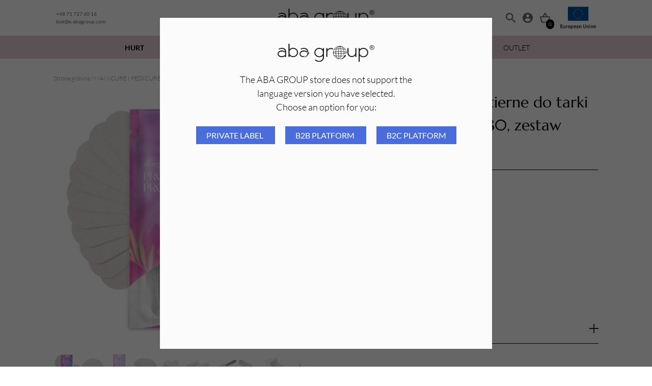

--- FILE ---
content_type: text/html; charset=UTF-8
request_url: https://e-abagroup.com/produkt/aba-group-nakladki-scierne-do-tarki-metalowej-o-gradacji-80-zestaw-25szt/
body_size: 17956
content:
<!DOCTYPE html>
<html lang="pl-PL">
    <head>
        <meta charset="UTF-8"/>
        <meta name="viewport" content="width=device-width, initial-scale=1.0, maximum-scale=1.0, user-scalable=no"/>
        <meta http-equiv="X-UA-Compatible" content="IE=edge">
        <link rel="icon" href="" type="image/gif" sizes="512x512">
        <meta name="description" content="polish up your life" />
        <meta name="google-site-verification" content="rLbCu_WbmcYnAny7StryrHtLJYKvm4RbMfJ_YCfI0ws" />
        <title>Aba Group Nakładki ścierne do tarki metalowej o gradacji 80, zestaw 25szt. &#8211; Aba Group</title>
<meta name='robots' content='max-image-preview:large' />

<!-- Google Tag Manager for WordPress by gtm4wp.com -->
<script data-cfasync="false" data-pagespeed-no-defer>
	var gtm4wp_datalayer_name = "dataLayer";
	var dataLayer = dataLayer || [];
	const gtm4wp_use_sku_instead = 1;
	const gtm4wp_id_prefix = '';
	const gtm4wp_remarketing = true;
	const gtm4wp_eec = true;
	const gtm4wp_classicec = false;
	const gtm4wp_currency = 'PLN';
	const gtm4wp_product_per_impression = 50;
	const gtm4wp_needs_shipping_address = false;
	const gtm4wp_business_vertical = 'retail';
	const gtm4wp_business_vertical_id = 'id';
</script>
<!-- End Google Tag Manager for WordPress by gtm4wp.com --><link rel="alternate" type="application/rss+xml" title="Aba Group &raquo; Aba Group Nakładki ścierne do tarki metalowej o gradacji 80, zestaw 25szt. Kanał z komentarzami" href="https://e-abagroup.com/produkt/aba-group-nakladki-scierne-do-tarki-metalowej-o-gradacji-80-zestaw-25szt/feed/" />
<link rel='stylesheet' id='woocommerce-dpd-blocks-integration-editor-css' href='https://e-abagroup.com/wp-content/plugins/woocommerce-dpd/build/style-point-selection-block.css?ver=1701352120' type='text/css' media='all' />
<link rel='stylesheet' id='woocommerce-paczka-w-ruchu-blocks-integration-editor-css' href='https://e-abagroup.com/wp-content/plugins/woocommerce-paczka-w-ruchu/build/style-point-selection-block.css?ver=1701262692' type='text/css' media='all' />
<link rel='stylesheet' id='classic-theme-styles-css' href='https://e-abagroup.com/wp-includes/css/classic-themes.min.css?ver=1' type='text/css' media='all' />
<style id='global-styles-inline-css' type='text/css'>
body{--wp--preset--color--black: #000000;--wp--preset--color--cyan-bluish-gray: #abb8c3;--wp--preset--color--white: #ffffff;--wp--preset--color--pale-pink: #f78da7;--wp--preset--color--vivid-red: #cf2e2e;--wp--preset--color--luminous-vivid-orange: #ff6900;--wp--preset--color--luminous-vivid-amber: #fcb900;--wp--preset--color--light-green-cyan: #7bdcb5;--wp--preset--color--vivid-green-cyan: #00d084;--wp--preset--color--pale-cyan-blue: #8ed1fc;--wp--preset--color--vivid-cyan-blue: #0693e3;--wp--preset--color--vivid-purple: #9b51e0;--wp--preset--gradient--vivid-cyan-blue-to-vivid-purple: linear-gradient(135deg,rgba(6,147,227,1) 0%,rgb(155,81,224) 100%);--wp--preset--gradient--light-green-cyan-to-vivid-green-cyan: linear-gradient(135deg,rgb(122,220,180) 0%,rgb(0,208,130) 100%);--wp--preset--gradient--luminous-vivid-amber-to-luminous-vivid-orange: linear-gradient(135deg,rgba(252,185,0,1) 0%,rgba(255,105,0,1) 100%);--wp--preset--gradient--luminous-vivid-orange-to-vivid-red: linear-gradient(135deg,rgba(255,105,0,1) 0%,rgb(207,46,46) 100%);--wp--preset--gradient--very-light-gray-to-cyan-bluish-gray: linear-gradient(135deg,rgb(238,238,238) 0%,rgb(169,184,195) 100%);--wp--preset--gradient--cool-to-warm-spectrum: linear-gradient(135deg,rgb(74,234,220) 0%,rgb(151,120,209) 20%,rgb(207,42,186) 40%,rgb(238,44,130) 60%,rgb(251,105,98) 80%,rgb(254,248,76) 100%);--wp--preset--gradient--blush-light-purple: linear-gradient(135deg,rgb(255,206,236) 0%,rgb(152,150,240) 100%);--wp--preset--gradient--blush-bordeaux: linear-gradient(135deg,rgb(254,205,165) 0%,rgb(254,45,45) 50%,rgb(107,0,62) 100%);--wp--preset--gradient--luminous-dusk: linear-gradient(135deg,rgb(255,203,112) 0%,rgb(199,81,192) 50%,rgb(65,88,208) 100%);--wp--preset--gradient--pale-ocean: linear-gradient(135deg,rgb(255,245,203) 0%,rgb(182,227,212) 50%,rgb(51,167,181) 100%);--wp--preset--gradient--electric-grass: linear-gradient(135deg,rgb(202,248,128) 0%,rgb(113,206,126) 100%);--wp--preset--gradient--midnight: linear-gradient(135deg,rgb(2,3,129) 0%,rgb(40,116,252) 100%);--wp--preset--duotone--dark-grayscale: url('#wp-duotone-dark-grayscale');--wp--preset--duotone--grayscale: url('#wp-duotone-grayscale');--wp--preset--duotone--purple-yellow: url('#wp-duotone-purple-yellow');--wp--preset--duotone--blue-red: url('#wp-duotone-blue-red');--wp--preset--duotone--midnight: url('#wp-duotone-midnight');--wp--preset--duotone--magenta-yellow: url('#wp-duotone-magenta-yellow');--wp--preset--duotone--purple-green: url('#wp-duotone-purple-green');--wp--preset--duotone--blue-orange: url('#wp-duotone-blue-orange');--wp--preset--font-size--small: 13px;--wp--preset--font-size--medium: 20px;--wp--preset--font-size--large: 36px;--wp--preset--font-size--x-large: 42px;}.has-black-color{color: var(--wp--preset--color--black) !important;}.has-cyan-bluish-gray-color{color: var(--wp--preset--color--cyan-bluish-gray) !important;}.has-white-color{color: var(--wp--preset--color--white) !important;}.has-pale-pink-color{color: var(--wp--preset--color--pale-pink) !important;}.has-vivid-red-color{color: var(--wp--preset--color--vivid-red) !important;}.has-luminous-vivid-orange-color{color: var(--wp--preset--color--luminous-vivid-orange) !important;}.has-luminous-vivid-amber-color{color: var(--wp--preset--color--luminous-vivid-amber) !important;}.has-light-green-cyan-color{color: var(--wp--preset--color--light-green-cyan) !important;}.has-vivid-green-cyan-color{color: var(--wp--preset--color--vivid-green-cyan) !important;}.has-pale-cyan-blue-color{color: var(--wp--preset--color--pale-cyan-blue) !important;}.has-vivid-cyan-blue-color{color: var(--wp--preset--color--vivid-cyan-blue) !important;}.has-vivid-purple-color{color: var(--wp--preset--color--vivid-purple) !important;}.has-black-background-color{background-color: var(--wp--preset--color--black) !important;}.has-cyan-bluish-gray-background-color{background-color: var(--wp--preset--color--cyan-bluish-gray) !important;}.has-white-background-color{background-color: var(--wp--preset--color--white) !important;}.has-pale-pink-background-color{background-color: var(--wp--preset--color--pale-pink) !important;}.has-vivid-red-background-color{background-color: var(--wp--preset--color--vivid-red) !important;}.has-luminous-vivid-orange-background-color{background-color: var(--wp--preset--color--luminous-vivid-orange) !important;}.has-luminous-vivid-amber-background-color{background-color: var(--wp--preset--color--luminous-vivid-amber) !important;}.has-light-green-cyan-background-color{background-color: var(--wp--preset--color--light-green-cyan) !important;}.has-vivid-green-cyan-background-color{background-color: var(--wp--preset--color--vivid-green-cyan) !important;}.has-pale-cyan-blue-background-color{background-color: var(--wp--preset--color--pale-cyan-blue) !important;}.has-vivid-cyan-blue-background-color{background-color: var(--wp--preset--color--vivid-cyan-blue) !important;}.has-vivid-purple-background-color{background-color: var(--wp--preset--color--vivid-purple) !important;}.has-black-border-color{border-color: var(--wp--preset--color--black) !important;}.has-cyan-bluish-gray-border-color{border-color: var(--wp--preset--color--cyan-bluish-gray) !important;}.has-white-border-color{border-color: var(--wp--preset--color--white) !important;}.has-pale-pink-border-color{border-color: var(--wp--preset--color--pale-pink) !important;}.has-vivid-red-border-color{border-color: var(--wp--preset--color--vivid-red) !important;}.has-luminous-vivid-orange-border-color{border-color: var(--wp--preset--color--luminous-vivid-orange) !important;}.has-luminous-vivid-amber-border-color{border-color: var(--wp--preset--color--luminous-vivid-amber) !important;}.has-light-green-cyan-border-color{border-color: var(--wp--preset--color--light-green-cyan) !important;}.has-vivid-green-cyan-border-color{border-color: var(--wp--preset--color--vivid-green-cyan) !important;}.has-pale-cyan-blue-border-color{border-color: var(--wp--preset--color--pale-cyan-blue) !important;}.has-vivid-cyan-blue-border-color{border-color: var(--wp--preset--color--vivid-cyan-blue) !important;}.has-vivid-purple-border-color{border-color: var(--wp--preset--color--vivid-purple) !important;}.has-vivid-cyan-blue-to-vivid-purple-gradient-background{background: var(--wp--preset--gradient--vivid-cyan-blue-to-vivid-purple) !important;}.has-light-green-cyan-to-vivid-green-cyan-gradient-background{background: var(--wp--preset--gradient--light-green-cyan-to-vivid-green-cyan) !important;}.has-luminous-vivid-amber-to-luminous-vivid-orange-gradient-background{background: var(--wp--preset--gradient--luminous-vivid-amber-to-luminous-vivid-orange) !important;}.has-luminous-vivid-orange-to-vivid-red-gradient-background{background: var(--wp--preset--gradient--luminous-vivid-orange-to-vivid-red) !important;}.has-very-light-gray-to-cyan-bluish-gray-gradient-background{background: var(--wp--preset--gradient--very-light-gray-to-cyan-bluish-gray) !important;}.has-cool-to-warm-spectrum-gradient-background{background: var(--wp--preset--gradient--cool-to-warm-spectrum) !important;}.has-blush-light-purple-gradient-background{background: var(--wp--preset--gradient--blush-light-purple) !important;}.has-blush-bordeaux-gradient-background{background: var(--wp--preset--gradient--blush-bordeaux) !important;}.has-luminous-dusk-gradient-background{background: var(--wp--preset--gradient--luminous-dusk) !important;}.has-pale-ocean-gradient-background{background: var(--wp--preset--gradient--pale-ocean) !important;}.has-electric-grass-gradient-background{background: var(--wp--preset--gradient--electric-grass) !important;}.has-midnight-gradient-background{background: var(--wp--preset--gradient--midnight) !important;}.has-small-font-size{font-size: var(--wp--preset--font-size--small) !important;}.has-medium-font-size{font-size: var(--wp--preset--font-size--medium) !important;}.has-large-font-size{font-size: var(--wp--preset--font-size--large) !important;}.has-x-large-font-size{font-size: var(--wp--preset--font-size--x-large) !important;}
.wp-block-navigation a:where(:not(.wp-element-button)){color: inherit;}
:where(.wp-block-columns.is-layout-flex){gap: 2em;}
.wp-block-pullquote{font-size: 1.5em;line-height: 1.6;}
</style>
<link rel='stylesheet' id='photoswipe-css' href='https://e-abagroup.com/wp-content/plugins/woocommerce/assets/css/photoswipe/photoswipe.min.css?ver=7.3.0' type='text/css' media='all' />
<link rel='stylesheet' id='photoswipe-default-skin-css' href='https://e-abagroup.com/wp-content/plugins/woocommerce/assets/css/photoswipe/default-skin/default-skin.min.css?ver=7.3.0' type='text/css' media='all' />
<link rel='stylesheet' id='woocommerce-layout-css' href='https://e-abagroup.com/wp-content/plugins/woocommerce/assets/css/woocommerce-layout.css?ver=7.3.0' type='text/css' media='all' />
<link rel='stylesheet' id='woocommerce-general-css' href='https://e-abagroup.com/wp-content/plugins/woocommerce/assets/css/woocommerce.css?ver=7.3.0' type='text/css' media='all' />
<style id='woocommerce-inline-inline-css' type='text/css'>
.woocommerce form .form-row .required { visibility: visible; }
</style>
<link rel='stylesheet' id='aws-style-css' href='https://e-abagroup.com/wp-content/plugins/advanced-woo-search/assets/css/common.min.css?ver=2.98' type='text/css' media='all' />
<link rel='stylesheet' id='master-plugin-style-css' href='https://e-abagroup.com/wp-content/plugins/master-plugin//public/css/front.css?ver=1769566573' type='text/css' media='all' />
<link rel='stylesheet' id='app-style-css' href='https://e-abagroup.com/wp-content/themes/inter-group-aba//public/dist/css/front.css?ver=1769566573' type='text/css' media='all' />
<script type='text/javascript' src='https://e-abagroup.com/wp-includes/js/jquery/jquery.min.js?ver=3.6.1' id='jquery-core-js'></script>
<script type='text/javascript' src='https://e-abagroup.com/wp-includes/js/jquery/jquery-migrate.min.js?ver=3.3.2' id='jquery-migrate-js'></script>
<script type='text/javascript' src='https://e-abagroup.com/wp-content/plugins/duracelltomi-google-tag-manager/js/gtm4wp-woocommerce-enhanced.js?ver=1.16.2' id='gtm4wp-woocommerce-enhanced-js'></script>
<script type='text/javascript' id='wc-settings-dep-in-header-js-after'>
console.warn( "Scripts that have a dependency on [wc-blocks-checkout] must be loaded in the footer, woocommerce-dpd-blocks-integration-frontend was registered to load in the header, but has been switched to load in the footer instead. See https://github.com/woocommerce/woocommerce-gutenberg-products-block/pull/5059" );
console.warn( "Scripts that have a dependency on [wc-blocks-checkout] must be loaded in the footer, woocommerce-paczka-w-ruchu-blocks-integration-frontend was registered to load in the header, but has been switched to load in the footer instead. See https://github.com/woocommerce/woocommerce-gutenberg-products-block/pull/5059" );
</script>

<!-- This website runs the Product Feed PRO for WooCommerce by AdTribes.io plugin - version 11.8.4 -->

<!-- Google Tag Manager for WordPress by gtm4wp.com -->
<!-- GTM Container placement set to automatic -->
<script data-cfasync="false" data-pagespeed-no-defer>
	var dataLayer_content = {"pagePostType":"product","pagePostType2":"single-product","pagePostAuthor":"Agnieszka Bella","customerTotalOrders":0,"customerTotalOrderValue":"0.00","customerFirstName":"","customerLastName":"","customerBillingFirstName":"","customerBillingLastName":"","customerBillingCompany":"","customerBillingAddress1":"","customerBillingAddress2":"","customerBillingCity":"","customerBillingPostcode":"","customerBillingCountry":"","customerBillingEmail":"","customerBillingEmailHash":"e3b0c44298fc1c149afbf4c8996fb92427ae41e4649b934ca495991b7852b855","customerBillingPhone":"","customerShippingFirstName":"","customerShippingLastName":"","customerShippingCompany":"","customerShippingAddress1":"","customerShippingAddress2":"","customerShippingCity":"","customerShippingPostcode":"","customerShippingCountry":"","cartContent":{"totals":{"applied_coupons":[],"discount_total":0,"subtotal":0,"total":0},"items":[]},"productRatingCounts":[],"productAverageRating":0,"productReviewCount":0,"productType":"simple","productIsVariable":0,"ecomm_prodid":"17481","ecomm_pagetype":"product","ecomm_totalvalue":33.49,"event":"gtm4wp.changeDetailViewEEC","ecommerce":{"currencyCode":"PLN","detail":{"products":[{"id":"17481","name":"Aba Group Nakładki ścierne do tarki metalowej o gradacji 80, zestaw 25szt.","sku":"17481","category":"Tarki i nakładki","price":33.49,"stocklevel":0}]}}};
	dataLayer.push( dataLayer_content );
</script>
<script data-cfasync="false">
(function(w,d,s,l,i){w[l]=w[l]||[];w[l].push({'gtm.start':
new Date().getTime(),event:'gtm.js'});var f=d.getElementsByTagName(s)[0],
j=d.createElement(s),dl=l!='dataLayer'?'&l='+l:'';j.async=true;j.src=
'//www.googletagmanager.com/gtm.'+'js?id='+i+dl;f.parentNode.insertBefore(j,f);
})(window,document,'script','dataLayer','GTM-K778KBQ');
</script>
<!-- End Google Tag Manager -->
<!-- End Google Tag Manager for WordPress by gtm4wp.com -->	<noscript><style>.woocommerce-product-gallery{ opacity: 1 !important; }</style></noscript>
			<style type="text/css" id="wp-custom-css">
			.uwaga {
    color: red;
    font-weight: bold;
}







		</style>
		

        <!-- Meta Pixel Code -->
        <script>
            !function(f,b,e,v,n,t,s)
            {if(f.fbq)return;n=f.fbq=function(){n.callMethod?
            n.callMethod.apply(n,arguments):n.queue.push(arguments)};
            if(!f._fbq)f._fbq=n;n.push=n;n.loaded=!0;n.version='2.0';
            n.queue=[];t=b.createElement(e);t.async=!0;
            t.src=v;s=b.getElementsByTagName(e)[0];
            s.parentNode.insertBefore(t,s)}(window, document,'script',
            'https://e-abagroup.com/wp-content/uploads/fbevents.js');
            fbq('set', 'autoConfig', false, '439802577342058'); 
            fbq('init', '439802577342058');
            fbq('track', 'PageView');
        </script>

        
        
        
        <noscript><img height="1" width="1" style="display:none"
        src="https://www.facebook.com/tr?id=439802577342058&ev=PageView&noscript=1"
        /></noscript>
        <!-- End Meta Pixel Code -->          
    </head>
    <body class="product-template-default single single-product postid-220601 theme-inter-group-aba woocommerce woocommerce-page woocommerce-no-js ">

        <div class="browser-lang-modal jsBrowserLangModal is-hidden" style="display: none;">
            <div class="browser-lang-modal__content" style="background: #fbfbfb;">
                <a href="https://e-abagroup.com" class="header-top__logo">
                    <img class="header-top__logo__img" src="https://e-abagroup.com/wp-content/uploads/2022/12/LOGO_ABA_GROUP-1.svg"/>
                </a>
                <div class="browser-lang-modal__content--desc">The ABA GROUP store does not support the language version you have selected. <br /> Choose an option for you:</div>
                <div>
                                            <a href="mailto:logo@inter-group.eu" class="browser-lang-modal__content--btn">
                            Private Label
                        </a>
                                            <a href="https://interb2b.eu/en/" class="browser-lang-modal__content--btn">
                            B2B platform
                        </a>
                                            <a href="https://eldabeauty.pl/en/" class="browser-lang-modal__content--btn">
                            B2C platform
                        </a>
                                    </div>
            </div>
        </div>

        <header class="header jsHeader">
    <div class="header-top">
    <div class="container header-top__container">
        <div class="header-top__contact">
            <a href="tel:+48717276016" class="header-top__contact-item">+48 71 727 60 16</a>
            <a href="mailto:bok@e-abagroup.com" class="header-top__contact-item">bok@e-abagroup.com</a>
        </div>
        <a href="https://e-abagroup.com" class="header-top__logo">
            <img class="header-top__logo__img" src="https://e-abagroup.com/wp-content/uploads/2022/12/LOGO_ABA_GROUP-1.svg"/>
        </a>
        <div class="header-top__icons">
            <form action="https://e-abagroup.com" method="get" class="search-form" id="jsSearchForm">
    <input name="s" class="search-form__input" data-search type="text" placeholder="Wyszukaj...">
    <input type="hidden" name="post_type" value="product">
    <input type="hidden" name="type_aws" value="true">
</form>
            <button class="header-top__search-show" type="button" id="jsSearch">
                <img class="header-top__icon header-top__icon--search" src="https://e-abagroup.com/wp-content/themes/inter-group-aba//public/static/img/search-icon.svg"/>
            </button>
            <a href="https://e-abagroup.com/moje-konto/" class="header-top__myaccount" aria-label="Moje konto">
                <img class="header-top__icon header-top__icon--myaccount" src="https://e-abagroup.com/wp-content/themes/inter-group-aba//public/static/img/account-icon.svg"/>
            </a>
                            <div class="header-top__cart-btn jsHeaderTopIconCart">
                    <img class="header-top__icon header-top__icon--cart" src="https://e-abagroup.com/wp-content/themes/inter-group-aba//public/static/img/cart-icon.svg"/>
                    <span class="header-top__cart--count" id="header-cart-count">0</span>
                </div>
                                        <div class="header-top__eu">
                <a href="https://e-abagroup.com/european-union-funds/" class="">
                    <img src="https://e-abagroup.com/wp-content/themes/inter-group-aba//public/static/img/eu.png" class="image-fit-contain">
                </a>            
            </div>
            <div class="header-top__toggle-wrapper">
                <button class="header-top__toggle jsToggleMenu" aria-controls="navigation">
                    <span class="header-top__toggle-line" id="one"></span>
                    <span class="header-top__toggle-line" id="two"></span>
                    <span class="header-top__toggle-line" id="three"></span>
                </button>
            </div>
        </div>
    </div>
</div>
    <div class="navbar jsNavbar">
    <div class="navbar__mobile-header">
        <div class="container navbar__mobile-header__container">
            <span class="navbar__mobile-header__title">
                Kategorie
            </span>
            <div class="navbar__mobile-header__toggle-wrapper">
                <button class="navbar__mobile-header__toggle jsToggleMenu" aria-controls="navigation">
                    <span class="navbar__mobile-header__toggle-line" id="one"></span>
                    <span class="navbar__mobile-header__toggle-line" id="two"></span>
                    <span class="navbar__mobile-header__toggle-line" id="three"></span>
                </button>
            </div>
        </div>
    </div>

    <div class="container navbar__container">
        <ul class="main-menu">

                            <li class="main-menu__item main-menu__item--parent ">
                    <a class="main-menu__link "   style="font-weight: 600;" href="https://e-abagroup.com/kategoria-produktu/hurt/">HURT</a>
                                            <div class="dropdown-menu navbar__megamenu" role="menu">
                            <div class="container">
                                <ul class="secondary-menu">
                                                                            <li class="secondary-menu__item secondary-menu__item--parent">
                                            <a class="secondary-menu__link" href="https://e-abagroup.com/kategoria-produktu/hurt/akcesoria-hurt/">
                                                Akcesoria
                                            </a>
                                            <ul class="third-menu">
                                                                                                    <li class="third-menu__item">
                                                        <a class="third-menu__link" href="https://e-abagroup.com/kategoria-produktu/hurt/akcesoria-hurt/akcesoria-do-makijazu-2/">
                                                            Akcesoria do makijażu
                                                        </a>
                                                    </li>
                                                                                                    <li class="third-menu__item">
                                                        <a class="third-menu__link" href="https://e-abagroup.com/kategoria-produktu/hurt/akcesoria-hurt/akcesoria-do-manicure-2/">
                                                            Akcesoria do manicure
                                                        </a>
                                                    </li>
                                                                                                    <li class="third-menu__item">
                                                        <a class="third-menu__link" href="https://e-abagroup.com/kategoria-produktu/hurt/akcesoria-hurt/artykuly-higieniczne-2/">
                                                            Artykuły higieniczne
                                                        </a>
                                                    </li>
                                                                                                    <li class="third-menu__item">
                                                        <a class="third-menu__link" href="https://e-abagroup.com/kategoria-produktu/hurt/akcesoria-hurt/dozowniki-hurt/">
                                                            Dozowniki
                                                        </a>
                                                    </li>
                                                                                                    <li class="third-menu__item">
                                                        <a class="third-menu__link" href="https://e-abagroup.com/kategoria-produktu/hurt/akcesoria-hurt/jednorazowa-odziez-ochronna-hurt/">
                                                            Jednorazowa odzież ochronna
                                                        </a>
                                                    </li>
                                                                                                    <li class="third-menu__item">
                                                        <a class="third-menu__link" href="https://e-abagroup.com/kategoria-produktu/hurt/akcesoria-hurt/pedzelki-hurt/">
                                                            Pędzelki i aplikatory
                                                        </a>
                                                    </li>
                                                                                                    <li class="third-menu__item">
                                                        <a class="third-menu__link" href="https://e-abagroup.com/kategoria-produktu/hurt/akcesoria-hurt/rekawiczki-hurt/">
                                                            Rękawiczki
                                                        </a>
                                                    </li>
                                                                                                    <li class="third-menu__item">
                                                        <a class="third-menu__link" href="https://e-abagroup.com/kategoria-produktu/hurt/akcesoria-hurt/tacki-na-narzedzia-hurt/">
                                                            Tacki na narzędzia
                                                        </a>
                                                    </li>
                                                                                                    <li class="third-menu__item">
                                                        <a class="third-menu__link" href="https://e-abagroup.com/kategoria-produktu/hurt/akcesoria-hurt/torebki-do-sterylizacji-hurt/">
                                                            Torebki do sterylizacji
                                                        </a>
                                                    </li>
                                                                                            </ul>
                                                                                            <svg class="secondary-menu__arrow" width="21" height="10" viewbox="0 0 21 10" fill="none" xmlns="http://www.w3.org/2000/svg">
                                                    <path d="M2.75 -1.20206e-07L-4.37114e-07 0L10.5 10L21 -9.17939e-07L18.25 -7.97733e-07L10.5 7.33333L2.75 -1.20206e-07Z" fill="black"/>
                                                </svg>
                                                                                    </li>
                                                                            <li class="secondary-menu__item secondary-menu__item--parent">
                                            <a class="secondary-menu__link" href="https://e-abagroup.com/kategoria-produktu/hurt/depilacja-hurt/">
                                                Depilacja
                                            </a>
                                            <ul class="third-menu">
                                                                                                    <li class="third-menu__item">
                                                        <a class="third-menu__link" href="https://e-abagroup.com/kategoria-produktu/hurt/depilacja-hurt/akcesoria-depilacja-hurt/">
                                                            Akcesoria do depilacji
                                                        </a>
                                                    </li>
                                                                                                    <li class="third-menu__item">
                                                        <a class="third-menu__link" href="https://e-abagroup.com/kategoria-produktu/hurt/depilacja-hurt/woski-hurt/">
                                                            Woski
                                                        </a>
                                                    </li>
                                                                                            </ul>
                                                                                            <svg class="secondary-menu__arrow" width="21" height="10" viewbox="0 0 21 10" fill="none" xmlns="http://www.w3.org/2000/svg">
                                                    <path d="M2.75 -1.20206e-07L-4.37114e-07 0L10.5 10L21 -9.17939e-07L18.25 -7.97733e-07L10.5 7.33333L2.75 -1.20206e-07Z" fill="black"/>
                                                </svg>
                                                                                    </li>
                                                                            <li class="secondary-menu__item secondary-menu__item--parent">
                                            <a class="secondary-menu__link" href="https://e-abagroup.com/kategoria-produktu/hurt/frezy-hurt/">
                                                Frezy
                                            </a>
                                            <ul class="third-menu">
                                                                                                    <li class="third-menu__item">
                                                        <a class="third-menu__link" href="https://e-abagroup.com/kategoria-produktu/hurt/frezy-hurt/frezy-ceramiczne-hurt/">
                                                            Frezy ceramiczne
                                                        </a>
                                                    </li>
                                                                                                    <li class="third-menu__item">
                                                        <a class="third-menu__link" href="https://e-abagroup.com/kategoria-produktu/hurt/frezy-hurt/frezy-diamentowe-hurt/">
                                                            Frezy diamentowe
                                                        </a>
                                                    </li>
                                                                                                    <li class="third-menu__item">
                                                        <a class="third-menu__link" href="https://e-abagroup.com/kategoria-produktu/hurt/frezy-hurt/frezy-kamienne-hurt/">
                                                            Frezy kamienne
                                                        </a>
                                                    </li>
                                                                                                    <li class="third-menu__item">
                                                        <a class="third-menu__link" href="https://e-abagroup.com/kategoria-produktu/hurt/frezy-hurt/frezy-wolframowe-hurt/">
                                                            Frezy wolframowe
                                                        </a>
                                                    </li>
                                                                                                    <li class="third-menu__item">
                                                        <a class="third-menu__link" href="https://e-abagroup.com/kategoria-produktu/hurt/frezy-hurt/frezy-z-weglika-spiekanego-hurt/">
                                                            Frezy z węglika spiekanego
                                                        </a>
                                                    </li>
                                                                                            </ul>
                                                                                            <svg class="secondary-menu__arrow" width="21" height="10" viewbox="0 0 21 10" fill="none" xmlns="http://www.w3.org/2000/svg">
                                                    <path d="M2.75 -1.20206e-07L-4.37114e-07 0L10.5 10L21 -9.17939e-07L18.25 -7.97733e-07L10.5 7.33333L2.75 -1.20206e-07Z" fill="black"/>
                                                </svg>
                                                                                    </li>
                                                                            <li class="secondary-menu__item secondary-menu__item--parent">
                                            <a class="secondary-menu__link" href="https://e-abagroup.com/kategoria-produktu/hurt/manicure-pedicure-hurt/">
                                                Manicure i pedicure
                                            </a>
                                            <ul class="third-menu">
                                                                                                    <li class="third-menu__item">
                                                        <a class="third-menu__link" href="https://e-abagroup.com/kategoria-produktu/hurt/manicure-pedicure-hurt/balsamy-hurt/">
                                                            Balsamy
                                                        </a>
                                                    </li>
                                                                                                    <li class="third-menu__item">
                                                        <a class="third-menu__link" href="https://e-abagroup.com/kategoria-produktu/hurt/manicure-pedicure-hurt/dezynfekcja-2/">
                                                            Dezynfekcja
                                                        </a>
                                                    </li>
                                                                                                    <li class="third-menu__item">
                                                        <a class="third-menu__link" href="https://e-abagroup.com/kategoria-produktu/hurt/manicure-pedicure-hurt/lakiery-hybrydowe-3/">
                                                            Lakiery hybrydowe
                                                        </a>
                                                    </li>
                                                                                                    <li class="third-menu__item">
                                                        <a class="third-menu__link" href="https://e-abagroup.com/kategoria-produktu/hurt/manicure-pedicure-hurt/oliwki-hurt/">
                                                            Oliwki
                                                        </a>
                                                    </li>
                                                                                                    <li class="third-menu__item">
                                                        <a class="third-menu__link" href="https://e-abagroup.com/kategoria-produktu/hurt/manicure-pedicure-hurt/preparaty-do-manicure/">
                                                            Preparaty
                                                        </a>
                                                    </li>
                                                                                            </ul>
                                                                                            <svg class="secondary-menu__arrow" width="21" height="10" viewbox="0 0 21 10" fill="none" xmlns="http://www.w3.org/2000/svg">
                                                    <path d="M2.75 -1.20206e-07L-4.37114e-07 0L10.5 10L21 -9.17939e-07L18.25 -7.97733e-07L10.5 7.33333L2.75 -1.20206e-07Z" fill="black"/>
                                                </svg>
                                                                                    </li>
                                                                            <li class="secondary-menu__item secondary-menu__item--parent">
                                            <a class="secondary-menu__link" href="https://e-abagroup.com/kategoria-produktu/hurt/nakladki-scierne-hurt/">
                                                Nakładki ścierne i kapturki
                                            </a>
                                            <ul class="third-menu">
                                                                                                    <li class="third-menu__item">
                                                        <a class="third-menu__link" href="https://e-abagroup.com/kategoria-produktu/hurt/nakladki-scierne-hurt/kapturki-scierne-hurt/">
                                                            Kapturki ścierne
                                                        </a>
                                                    </li>
                                                                                                    <li class="third-menu__item">
                                                        <a class="third-menu__link" href="https://e-abagroup.com/kategoria-produktu/hurt/nakladki-scierne-hurt/nakladki-do-pilnikow-metalowych-hurt/">
                                                            Nakładki do pilników metalowych
                                                        </a>
                                                    </li>
                                                                                                    <li class="third-menu__item">
                                                        <a class="third-menu__link" href="https://e-abagroup.com/kategoria-produktu/hurt/nakladki-scierne-hurt/nakladki-do-tarek-hurt/">
                                                            Nakładki do tarek
                                                        </a>
                                                    </li>
                                                                                                    <li class="third-menu__item">
                                                        <a class="third-menu__link" href="https://e-abagroup.com/kategoria-produktu/hurt/nakladki-scierne-hurt/nakladki-na-pododisc-hurt/">
                                                            Nakładki na pododisc
                                                        </a>
                                                    </li>
                                                                                                    <li class="third-menu__item">
                                                        <a class="third-menu__link" href="https://e-abagroup.com/kategoria-produktu/hurt/nakladki-scierne-hurt/nakladki-na-walce-hurt/">
                                                            Nakładki na walce
                                                        </a>
                                                    </li>
                                                                                            </ul>
                                                                                            <svg class="secondary-menu__arrow" width="21" height="10" viewbox="0 0 21 10" fill="none" xmlns="http://www.w3.org/2000/svg">
                                                    <path d="M2.75 -1.20206e-07L-4.37114e-07 0L10.5 10L21 -9.17939e-07L18.25 -7.97733e-07L10.5 7.33333L2.75 -1.20206e-07Z" fill="black"/>
                                                </svg>
                                                                                    </li>
                                                                            <li class="secondary-menu__item secondary-menu__item--parent">
                                            <a class="secondary-menu__link" href="https://e-abagroup.com/kategoria-produktu/hurt/narzedzia-hurt/">
                                                Narzędzia
                                            </a>
                                            <ul class="third-menu">
                                                                                                    <li class="third-menu__item">
                                                        <a class="third-menu__link" href="https://e-abagroup.com/kategoria-produktu/hurt/narzedzia-hurt/cazki-narzedzia-hurt/">
                                                            Cążki
                                                        </a>
                                                    </li>
                                                                                                    <li class="third-menu__item">
                                                        <a class="third-menu__link" href="https://e-abagroup.com/kategoria-produktu/hurt/narzedzia-hurt/kopytka-radelka-hurt/">
                                                            Kopytka i radełka
                                                        </a>
                                                    </li>
                                                                                                    <li class="third-menu__item">
                                                        <a class="third-menu__link" href="https://e-abagroup.com/kategoria-produktu/hurt/narzedzia-hurt/nosniki-gumowe-i-metalowe/">
                                                            Nośniki gumowe i metalowe
                                                        </a>
                                                    </li>
                                                                                                    <li class="third-menu__item">
                                                        <a class="third-menu__link" href="https://e-abagroup.com/kategoria-produktu/hurt/narzedzia-hurt/nozyczki-obcinaczki-hurt/">
                                                            Nożyczki i obcinaczki
                                                        </a>
                                                    </li>
                                                                                                    <li class="third-menu__item">
                                                        <a class="third-menu__link" href="https://e-abagroup.com/kategoria-produktu/hurt/narzedzia-hurt/pesety-hurt/">
                                                            Pęsety
                                                        </a>
                                                    </li>
                                                                                                    <li class="third-menu__item">
                                                        <a class="third-menu__link" href="https://e-abagroup.com/kategoria-produktu/hurt/narzedzia-hurt/przyrzady-pedicure-hurt/">
                                                            Przyrządy do pedicure
                                                        </a>
                                                    </li>
                                                                                                    <li class="third-menu__item">
                                                        <a class="third-menu__link" href="https://e-abagroup.com/kategoria-produktu/hurt/narzedzia-hurt/zaciskarki-hurt/">
                                                            Zaciskarki
                                                        </a>
                                                    </li>
                                                                                            </ul>
                                                                                            <svg class="secondary-menu__arrow" width="21" height="10" viewbox="0 0 21 10" fill="none" xmlns="http://www.w3.org/2000/svg">
                                                    <path d="M2.75 -1.20206e-07L-4.37114e-07 0L10.5 10L21 -9.17939e-07L18.25 -7.97733e-07L10.5 7.33333L2.75 -1.20206e-07Z" fill="black"/>
                                                </svg>
                                                                                    </li>
                                                                            <li class="secondary-menu__item secondary-menu__item--parent">
                                            <a class="secondary-menu__link" href="https://e-abagroup.com/kategoria-produktu/hurt/pilniki-polerki-hurt/">
                                                Pilniki i polerki
                                            </a>
                                            <ul class="third-menu">
                                                                                                    <li class="third-menu__item">
                                                        <a class="third-menu__link" href="https://e-abagroup.com/kategoria-produktu/hurt/pilniki-polerki-hurt/pilniki-hurt/">
                                                            Pilniki 
                                                        </a>
                                                    </li>
                                                                                                    <li class="third-menu__item">
                                                        <a class="third-menu__link" href="https://e-abagroup.com/kategoria-produktu/hurt/pilniki-polerki-hurt/polerki-hurt/">
                                                            Polerki
                                                        </a>
                                                    </li>
                                                                                                    <li class="third-menu__item">
                                                        <a class="third-menu__link" href="https://e-abagroup.com/kategoria-produktu/hurt/pilniki-polerki-hurt/zestawy-allyouneed-hurt/">
                                                            Zestawy AllYouNeed
                                                        </a>
                                                    </li>
                                                                                            </ul>
                                                                                            <svg class="secondary-menu__arrow" width="21" height="10" viewbox="0 0 21 10" fill="none" xmlns="http://www.w3.org/2000/svg">
                                                    <path d="M2.75 -1.20206e-07L-4.37114e-07 0L10.5 10L21 -9.17939e-07L18.25 -7.97733e-07L10.5 7.33333L2.75 -1.20206e-07Z" fill="black"/>
                                                </svg>
                                                                                    </li>
                                                                            <li class="secondary-menu__item secondary-menu__item--parent">
                                            <a class="secondary-menu__link" href="https://e-abagroup.com/kategoria-produktu/hurt/urzadzenia-hurt/">
                                                Urządzenia
                                            </a>
                                            <ul class="third-menu">
                                                                                                    <li class="third-menu__item">
                                                        <a class="third-menu__link" href="https://e-abagroup.com/kategoria-produktu/hurt/urzadzenia-hurt/lampy-do-paznokci-hurt/">
                                                            Lampy do paznokci
                                                        </a>
                                                    </li>
                                                                                                    <li class="third-menu__item">
                                                        <a class="third-menu__link" href="https://e-abagroup.com/kategoria-produktu/hurt/urzadzenia-hurt/lampy-na-biurko-hurt/">
                                                            Lampy na biurko
                                                        </a>
                                                    </li>
                                                                                                    <li class="third-menu__item">
                                                        <a class="third-menu__link" href="https://e-abagroup.com/kategoria-produktu/hurt/urzadzenia-hurt/podgrzewacze-do-wosku-2/">
                                                            Podgrzewacze do wosku
                                                        </a>
                                                    </li>
                                                                                            </ul>
                                                                                            <svg class="secondary-menu__arrow" width="21" height="10" viewbox="0 0 21 10" fill="none" xmlns="http://www.w3.org/2000/svg">
                                                    <path d="M2.75 -1.20206e-07L-4.37114e-07 0L10.5 10L21 -9.17939e-07L18.25 -7.97733e-07L10.5 7.33333L2.75 -1.20206e-07Z" fill="black"/>
                                                </svg>
                                                                                    </li>
                                                                            <li class="secondary-menu__item secondary-menu__item--parent">
                                            <a class="secondary-menu__link" href="https://e-abagroup.com/kategoria-produktu/hurt/zabiegi-i-pielegnacja-hurt/">
                                                Zabiegi i pielęgnacja
                                            </a>
                                            <ul class="third-menu">
                                                                                                    <li class="third-menu__item">
                                                        <a class="third-menu__link" href="https://e-abagroup.com/kategoria-produktu/hurt/zabiegi-i-pielegnacja-hurt/akcesoria-zabiegowe-hurt/">
                                                            Akcesoria zabiegowe
                                                        </a>
                                                    </li>
                                                                                                    <li class="third-menu__item">
                                                        <a class="third-menu__link" href="https://e-abagroup.com/kategoria-produktu/hurt/zabiegi-i-pielegnacja-hurt/zabiegi-z-parafina/">
                                                            Zabiegi z parafiną
                                                        </a>
                                                    </li>
                                                                                            </ul>
                                                                                            <svg class="secondary-menu__arrow" width="21" height="10" viewbox="0 0 21 10" fill="none" xmlns="http://www.w3.org/2000/svg">
                                                    <path d="M2.75 -1.20206e-07L-4.37114e-07 0L10.5 10L21 -9.17939e-07L18.25 -7.97733e-07L10.5 7.33333L2.75 -1.20206e-07Z" fill="black"/>
                                                </svg>
                                                                                    </li>
                                    
                                </ul>
                            </div>
                            <div class="secondary-menu__back">
                                <svg class="secondary-menu__back-btn" width="9" height="14" viewbox="0 0 9 14" fill="none" xmlns="http://www.w3.org/2000/svg">
                                    <path d="M1 13L8 6.99999L1 1" stroke="#262321"/>
                                </svg>

                                Wróć
                            </div>

                        </div>
                                        <img class="main-menu__arrow" src="https://e-abagroup.com/wp-content/themes/inter-group-aba//public/static/img/menu-arrow-icon.svg"/>
                </li>
                            <li class="main-menu__item main-menu__item--parent ">
                    <a class="main-menu__link "   href="https://e-abagroup.com/kategoria-produktu/oferta-specjalna-31-01/">OKAZJE MIESIĄCA</a>
                                            <div class="dropdown-menu navbar__megamenu" role="menu">
                            <div class="container">
                                <ul class="secondary-menu">
                                                                            <li class="secondary-menu__item ">
                                            <a class="secondary-menu__link" href="https://e-abagroup.com/kategoria-produktu/oferta-specjalna-31-01/balsamy-aba-group-promo/">
                                                Balsamy Aba Group
                                            </a>
                                            <ul class="third-menu">
                                                                                            </ul>
                                                                                    </li>
                                                                            <li class="secondary-menu__item ">
                                            <a class="secondary-menu__link" href="https://e-abagroup.com/kategoria-produktu/oferta-specjalna-31-01/frezy-rainbow-279-zl-narzedzia-rainbow-899-zl/">
                                                Frezy rainbow 2,79 zł / Narzędzia rainbow 8,99 zł
                                            </a>
                                            <ul class="third-menu">
                                                                                            </ul>
                                                                                    </li>
                                                                            <li class="secondary-menu__item ">
                                            <a class="secondary-menu__link" href="https://e-abagroup.com/kategoria-produktu/oferta-specjalna-31-01/nakladki-na-frezy-aba-group/">
                                                Nakładki na frezy Aba Group
                                            </a>
                                            <ul class="third-menu">
                                                                                            </ul>
                                                                                    </li>
                                                                            <li class="secondary-menu__item ">
                                            <a class="secondary-menu__link" href="https://e-abagroup.com/kategoria-produktu/oferta-specjalna-31-01/pilniki-za-095-zl/">
                                                PILNIKI ZA 0,95 ZŁ
                                            </a>
                                            <ul class="third-menu">
                                                                                            </ul>
                                                                                    </li>
                                    
                                </ul>
                            </div>
                            <div class="secondary-menu__back">
                                <svg class="secondary-menu__back-btn" width="9" height="14" viewbox="0 0 9 14" fill="none" xmlns="http://www.w3.org/2000/svg">
                                    <path d="M1 13L8 6.99999L1 1" stroke="#262321"/>
                                </svg>

                                Wróć
                            </div>

                        </div>
                                        <img class="main-menu__arrow" src="https://e-abagroup.com/wp-content/themes/inter-group-aba//public/static/img/menu-arrow-icon.svg"/>
                </li>
                            <li class="main-menu__item main-menu__item--parent ">
                    <a class="main-menu__link "   href="https://e-abagroup.com/kategoria-produktu/pilniki-i-polerki/">PILNIKI I POLERKI</a>
                                            <div class="dropdown-menu navbar__megamenu" role="menu">
                            <div class="container">
                                <ul class="secondary-menu">
                                                                            <li class="secondary-menu__item secondary-menu__item--parent">
                                            <a class="secondary-menu__link" href="https://e-abagroup.com/kategoria-produktu/pilniki-i-polerki/bloki-i-polerki/">
                                                Bloki i Polerki
                                            </a>
                                            <ul class="third-menu">
                                                                                                    <li class="third-menu__item">
                                                        <a class="third-menu__link" href="https://e-abagroup.com/kategoria-produktu/pilniki-i-polerki/bloki-i-polerki/bloki-polerskie/">
                                                            Bloki Polerskie
                                                        </a>
                                                    </li>
                                                                                                    <li class="third-menu__item">
                                                        <a class="third-menu__link" href="https://e-abagroup.com/kategoria-produktu/pilniki-i-polerki/bloki-i-polerki/pilniko-polerki-dual/">
                                                            Pilniko-Polerki DUAL
                                                        </a>
                                                    </li>
                                                                                                    <li class="third-menu__item">
                                                        <a class="third-menu__link" href="https://e-abagroup.com/kategoria-produktu/pilniki-i-polerki/bloki-i-polerki/polerki-odrywane/">
                                                            Polerki Odrywane
                                                        </a>
                                                    </li>
                                                                                                    <li class="third-menu__item">
                                                        <a class="third-menu__link" href="https://e-abagroup.com/kategoria-produktu/pilniki-i-polerki/bloki-i-polerki/polerki-premium/">
                                                            Polerki Premium
                                                        </a>
                                                    </li>
                                                                                                    <li class="third-menu__item">
                                                        <a class="third-menu__link" href="https://e-abagroup.com/kategoria-produktu/pilniki-i-polerki/bloki-i-polerki/polerki-sweet-mini/">
                                                            Polerki Sweet Mini
                                                        </a>
                                                    </li>
                                                                                                    <li class="third-menu__item">
                                                        <a class="third-menu__link" href="https://e-abagroup.com/kategoria-produktu/pilniki-i-polerki/bloki-i-polerki/polerki-waffer/">
                                                            Polerki Waffer
                                                        </a>
                                                    </li>
                                                                                                    <li class="third-menu__item">
                                                        <a class="third-menu__link" href="https://e-abagroup.com/kategoria-produktu/pilniki-i-polerki/bloki-i-polerki/pozostale/">
                                                            Pozostałe
                                                        </a>
                                                    </li>
                                                                                            </ul>
                                                                                            <svg class="secondary-menu__arrow" width="21" height="10" viewbox="0 0 21 10" fill="none" xmlns="http://www.w3.org/2000/svg">
                                                    <path d="M2.75 -1.20206e-07L-4.37114e-07 0L10.5 10L21 -9.17939e-07L18.25 -7.97733e-07L10.5 7.33333L2.75 -1.20206e-07Z" fill="black"/>
                                                </svg>
                                                                                    </li>
                                                                            <li class="secondary-menu__item secondary-menu__item--parent">
                                            <a class="secondary-menu__link" href="https://e-abagroup.com/kategoria-produktu/pilniki-i-polerki/nakladki-scierne/">
                                                NAKŁADKI ŚCIERNE
                                            </a>
                                            <ul class="third-menu">
                                                                                                    <li class="third-menu__item">
                                                        <a class="third-menu__link" href="https://e-abagroup.com/kategoria-produktu/pilniki-i-polerki/nakladki-scierne/kapturki-10/">
                                                            Kapturki
                                                        </a>
                                                    </li>
                                                                                                    <li class="third-menu__item">
                                                        <a class="third-menu__link" href="https://e-abagroup.com/kategoria-produktu/pilniki-i-polerki/nakladki-scierne/nakladki-do-tarek/">
                                                            Nakładki do tarek
                                                        </a>
                                                    </li>
                                                                                                    <li class="third-menu__item">
                                                        <a class="third-menu__link" href="https://e-abagroup.com/kategoria-produktu/pilniki-i-polerki/nakladki-scierne/nakladki-na-walce/">
                                                            Nakładki na walce
                                                        </a>
                                                    </li>
                                                                                                    <li class="third-menu__item">
                                                        <a class="third-menu__link" href="https://e-abagroup.com/kategoria-produktu/pilniki-i-polerki/nakladki-scierne/nakladki-scierne-do-pilnikow-metalowych/">
                                                            Nakładki Ścierne Do Pilników Metalowych
                                                        </a>
                                                    </li>
                                                                                                    <li class="third-menu__item">
                                                        <a class="third-menu__link" href="https://e-abagroup.com/kategoria-produktu/pilniki-i-polerki/nakladki-scierne/nakladki-scierne-na-pododisc-1/">
                                                            Nakładki Ścierne Na Pododisc
                                                        </a>
                                                    </li>
                                                                                            </ul>
                                                                                            <svg class="secondary-menu__arrow" width="21" height="10" viewbox="0 0 21 10" fill="none" xmlns="http://www.w3.org/2000/svg">
                                                    <path d="M2.75 -1.20206e-07L-4.37114e-07 0L10.5 10L21 -9.17939e-07L18.25 -7.97733e-07L10.5 7.33333L2.75 -1.20206e-07Z" fill="black"/>
                                                </svg>
                                                                                    </li>
                                                                            <li class="secondary-menu__item secondary-menu__item--parent">
                                            <a class="secondary-menu__link" href="https://e-abagroup.com/kategoria-produktu/pilniki-i-polerki/pilniki/">
                                                Pilniki
                                            </a>
                                            <ul class="third-menu">
                                                                                                    <li class="third-menu__item">
                                                        <a class="third-menu__link" href="https://e-abagroup.com/kategoria-produktu/pilniki-i-polerki/pilniki/bez-folii/">
                                                            Bez Folii
                                                        </a>
                                                    </li>
                                                                                                    <li class="third-menu__item">
                                                        <a class="third-menu__link" href="https://e-abagroup.com/kategoria-produktu/pilniki-i-polerki/pilniki/bezpieczny-pakiet/">
                                                            Bezpieczny Pakiet
                                                        </a>
                                                    </li>
                                                                                                    <li class="third-menu__item">
                                                        <a class="third-menu__link" href="https://e-abagroup.com/kategoria-produktu/pilniki-i-polerki/pilniki/edycja-limitowana/">
                                                            Edycja Limitowana
                                                        </a>
                                                    </li>
                                                                                                    <li class="third-menu__item">
                                                        <a class="third-menu__link" href="https://e-abagroup.com/kategoria-produktu/pilniki-i-polerki/pilniki/kolorowe/">
                                                            Kolorowe
                                                        </a>
                                                    </li>
                                                                                                    <li class="third-menu__item">
                                                        <a class="third-menu__link" href="https://e-abagroup.com/kategoria-produktu/pilniki-i-polerki/pilniki/metalowe/">
                                                            Metalowe
                                                        </a>
                                                    </li>
                                                                                                    <li class="third-menu__item">
                                                        <a class="third-menu__link" href="https://e-abagroup.com/kategoria-produktu/pilniki-i-polerki/pilniki/pilniki-mini/">
                                                            Pilniki Mini
                                                        </a>
                                                    </li>
                                                                                                    <li class="third-menu__item">
                                                        <a class="third-menu__link" href="https://e-abagroup.com/kategoria-produktu/pilniki-i-polerki/pilniki/sterile-line/">
                                                            Sterile Line
                                                        </a>
                                                    </li>
                                                                                            </ul>
                                                                                            <svg class="secondary-menu__arrow" width="21" height="10" viewbox="0 0 21 10" fill="none" xmlns="http://www.w3.org/2000/svg">
                                                    <path d="M2.75 -1.20206e-07L-4.37114e-07 0L10.5 10L21 -9.17939e-07L18.25 -7.97733e-07L10.5 7.33333L2.75 -1.20206e-07Z" fill="black"/>
                                                </svg>
                                                                                    </li>
                                                                            <li class="secondary-menu__item secondary-menu__item--parent">
                                            <a class="secondary-menu__link" href="https://e-abagroup.com/kategoria-produktu/pilniki-i-polerki/zestawy-2/">
                                                Zestawy
                                            </a>
                                            <ul class="third-menu">
                                                                                                    <li class="third-menu__item">
                                                        <a class="third-menu__link" href="https://e-abagroup.com/kategoria-produktu/pilniki-i-polerki/zestawy-2/allyouneed/">
                                                            AllYouNeed
                                                        </a>
                                                    </li>
                                                                                            </ul>
                                                                                            <svg class="secondary-menu__arrow" width="21" height="10" viewbox="0 0 21 10" fill="none" xmlns="http://www.w3.org/2000/svg">
                                                    <path d="M2.75 -1.20206e-07L-4.37114e-07 0L10.5 10L21 -9.17939e-07L18.25 -7.97733e-07L10.5 7.33333L2.75 -1.20206e-07Z" fill="black"/>
                                                </svg>
                                                                                    </li>
                                    
                                </ul>
                            </div>
                            <div class="secondary-menu__back">
                                <svg class="secondary-menu__back-btn" width="9" height="14" viewbox="0 0 9 14" fill="none" xmlns="http://www.w3.org/2000/svg">
                                    <path d="M1 13L8 6.99999L1 1" stroke="#262321"/>
                                </svg>

                                Wróć
                            </div>

                        </div>
                                        <img class="main-menu__arrow" src="https://e-abagroup.com/wp-content/themes/inter-group-aba//public/static/img/menu-arrow-icon.svg"/>
                </li>
                            <li class="main-menu__item main-menu__item--parent ">
                    <a class="main-menu__link "   href="https://e-abagroup.com/kategoria-produktu/manicure-i-pedicure/">MANICURE I PEDICURE</a>
                                            <div class="dropdown-menu navbar__megamenu" role="menu">
                            <div class="container">
                                <ul class="secondary-menu">
                                                                            <li class="secondary-menu__item secondary-menu__item--parent">
                                            <a class="secondary-menu__link" href="https://e-abagroup.com/kategoria-produktu/manicure-i-pedicure/lakiery-hybrydowe-2/">
                                                Lakiery Hybrydowe
                                            </a>
                                            <ul class="third-menu">
                                                                                                    <li class="third-menu__item">
                                                        <a class="third-menu__link" href="https://e-abagroup.com/kategoria-produktu/manicure-i-pedicure/lakiery-hybrydowe-2/bazy-i-topy/">
                                                            Bazy i Topy
                                                        </a>
                                                    </li>
                                                                                                    <li class="third-menu__item">
                                                        <a class="third-menu__link" href="https://e-abagroup.com/kategoria-produktu/manicure-i-pedicure/lakiery-hybrydowe-2/lakiery-hybrydowe/">
                                                            Lakiery Hybrydowe
                                                        </a>
                                                    </li>
                                                                                            </ul>
                                                                                            <svg class="secondary-menu__arrow" width="21" height="10" viewbox="0 0 21 10" fill="none" xmlns="http://www.w3.org/2000/svg">
                                                    <path d="M2.75 -1.20206e-07L-4.37114e-07 0L10.5 10L21 -9.17939e-07L18.25 -7.97733e-07L10.5 7.33333L2.75 -1.20206e-07Z" fill="black"/>
                                                </svg>
                                                                                    </li>
                                                                            <li class="secondary-menu__item secondary-menu__item--parent">
                                            <a class="secondary-menu__link" href="https://e-abagroup.com/kategoria-produktu/manicure-i-pedicure/narzedzia-2/">
                                                Narzędzia
                                            </a>
                                            <ul class="third-menu">
                                                                                                    <li class="third-menu__item">
                                                        <a class="third-menu__link" href="https://e-abagroup.com/kategoria-produktu/manicure-i-pedicure/narzedzia-2/akcesoria-manicure-2/">
                                                            Akcesoria Manicure
                                                        </a>
                                                    </li>
                                                                                                    <li class="third-menu__item">
                                                        <a class="third-menu__link" href="https://e-abagroup.com/kategoria-produktu/manicure-i-pedicure/narzedzia-2/cazki-2/">
                                                            Cążki
                                                        </a>
                                                    </li>
                                                                                                    <li class="third-menu__item">
                                                        <a class="third-menu__link" href="https://e-abagroup.com/kategoria-produktu/manicure-i-pedicure/narzedzia-2/dozowniki-aba/">
                                                            Dozowniki
                                                        </a>
                                                    </li>
                                                                                                    <li class="third-menu__item">
                                                        <a class="third-menu__link" href="https://e-abagroup.com/kategoria-produktu/manicure-i-pedicure/narzedzia-2/frezy-3/">
                                                            Frezy
                                                        </a>
                                                    </li>
                                                                                                    <li class="third-menu__item">
                                                        <a class="third-menu__link" href="https://e-abagroup.com/kategoria-produktu/manicure-i-pedicure/narzedzia-2/kolekcja-master-pro/">
                                                            Kolekcja MASTER PRO
                                                        </a>
                                                    </li>
                                                                                                    <li class="third-menu__item">
                                                        <a class="third-menu__link" href="https://e-abagroup.com/kategoria-produktu/manicure-i-pedicure/narzedzia-2/kopytka-i-radelka/">
                                                            Kopytka i Radełka
                                                        </a>
                                                    </li>
                                                                                                    <li class="third-menu__item">
                                                        <a class="third-menu__link" href="https://e-abagroup.com/kategoria-produktu/manicure-i-pedicure/narzedzia-2/nozyczki-i-obcinaczki-2/">
                                                            Nożyczki i Obcinaczki
                                                        </a>
                                                    </li>
                                                                                                    <li class="third-menu__item">
                                                        <a class="third-menu__link" href="https://e-abagroup.com/kategoria-produktu/manicure-i-pedicure/narzedzia-2/pedzle-do-manicure/">
                                                            Pędzle do manicure
                                                        </a>
                                                    </li>
                                                                                                    <li class="third-menu__item">
                                                        <a class="third-menu__link" href="https://e-abagroup.com/kategoria-produktu/manicure-i-pedicure/narzedzia-2/tacki-na-narzedzia/">
                                                            Tacki na narzędzia
                                                        </a>
                                                    </li>
                                                                                                    <li class="third-menu__item">
                                                        <a class="third-menu__link" href="https://e-abagroup.com/kategoria-produktu/manicure-i-pedicure/narzedzia-2/zaciskarki-2/">
                                                            Zaciskarki
                                                        </a>
                                                    </li>
                                                                                            </ul>
                                                                                            <svg class="secondary-menu__arrow" width="21" height="10" viewbox="0 0 21 10" fill="none" xmlns="http://www.w3.org/2000/svg">
                                                    <path d="M2.75 -1.20206e-07L-4.37114e-07 0L10.5 10L21 -9.17939e-07L18.25 -7.97733e-07L10.5 7.33333L2.75 -1.20206e-07Z" fill="black"/>
                                                </svg>
                                                                                    </li>
                                                                            <li class="secondary-menu__item secondary-menu__item--parent">
                                            <a class="secondary-menu__link" href="https://e-abagroup.com/kategoria-produktu/manicure-i-pedicure/plyny-i-preparaty/">
                                                Płyny i Preparaty
                                            </a>
                                            <ul class="third-menu">
                                                                                                    <li class="third-menu__item">
                                                        <a class="third-menu__link" href="https://e-abagroup.com/kategoria-produktu/manicure-i-pedicure/plyny-i-preparaty/acetony-i-removery/">
                                                            Acetony i Removery
                                                        </a>
                                                    </li>
                                                                                                    <li class="third-menu__item">
                                                        <a class="third-menu__link" href="https://e-abagroup.com/kategoria-produktu/manicure-i-pedicure/plyny-i-preparaty/cleanery/">
                                                            Cleanery
                                                        </a>
                                                    </li>
                                                                                                    <li class="third-menu__item">
                                                        <a class="third-menu__link" href="https://e-abagroup.com/kategoria-produktu/manicure-i-pedicure/plyny-i-preparaty/oliwki/">
                                                            Oliwki
                                                        </a>
                                                    </li>
                                                                                                    <li class="third-menu__item">
                                                        <a class="third-menu__link" href="https://e-abagroup.com/kategoria-produktu/manicure-i-pedicure/plyny-i-preparaty/pielegnacja/">
                                                            Pielęgnacja
                                                        </a>
                                                    </li>
                                                                                                    <li class="third-menu__item">
                                                        <a class="third-menu__link" href="https://e-abagroup.com/kategoria-produktu/manicure-i-pedicure/plyny-i-preparaty/preparaty-pomocnicze/">
                                                            Preparaty pomocnicze
                                                        </a>
                                                    </li>
                                                                                                    <li class="third-menu__item">
                                                        <a class="third-menu__link" href="https://e-abagroup.com/kategoria-produktu/manicure-i-pedicure/plyny-i-preparaty/primery/">
                                                            Primery
                                                        </a>
                                                    </li>
                                                                                            </ul>
                                                                                            <svg class="secondary-menu__arrow" width="21" height="10" viewbox="0 0 21 10" fill="none" xmlns="http://www.w3.org/2000/svg">
                                                    <path d="M2.75 -1.20206e-07L-4.37114e-07 0L10.5 10L21 -9.17939e-07L18.25 -7.97733e-07L10.5 7.33333L2.75 -1.20206e-07Z" fill="black"/>
                                                </svg>
                                                                                    </li>
                                                                            <li class="secondary-menu__item secondary-menu__item--parent">
                                            <a class="secondary-menu__link" href="https://e-abagroup.com/kategoria-produktu/manicure-i-pedicure/podologia/">
                                                Podologia
                                            </a>
                                            <ul class="third-menu">
                                                                                                    <li class="third-menu__item">
                                                        <a class="third-menu__link" href="https://e-abagroup.com/kategoria-produktu/manicure-i-pedicure/podologia/frezy-podologiczne-2/">
                                                            Frezy podologiczne
                                                        </a>
                                                    </li>
                                                                                                    <li class="third-menu__item">
                                                        <a class="third-menu__link" href="https://e-abagroup.com/kategoria-produktu/manicure-i-pedicure/podologia/kapturki-scierne/">
                                                            Kapturki Ścierne i Nośniki
                                                        </a>
                                                    </li>
                                                                                                    <li class="third-menu__item">
                                                        <a class="third-menu__link" href="https://e-abagroup.com/kategoria-produktu/manicure-i-pedicure/podologia/klamry-i-preparaty/">
                                                            Klamry i Preparaty
                                                        </a>
                                                    </li>
                                                                                                    <li class="third-menu__item">
                                                        <a class="third-menu__link" href="https://e-abagroup.com/kategoria-produktu/manicure-i-pedicure/podologia/nakladki-na-walce-i-nosniki/">
                                                            Nakładki na walce i nośniki
                                                        </a>
                                                    </li>
                                                                                                    <li class="third-menu__item">
                                                        <a class="third-menu__link" href="https://e-abagroup.com/kategoria-produktu/manicure-i-pedicure/podologia/narzedzia-podologiczne-2/">
                                                            Narzędzia podologiczne
                                                        </a>
                                                    </li>
                                                                                                    <li class="third-menu__item">
                                                        <a class="third-menu__link" href="https://e-abagroup.com/kategoria-produktu/manicure-i-pedicure/podologia/pododisc-2/">
                                                            Pododisc i nakładki do pododiscu
                                                        </a>
                                                    </li>
                                                                                                    <li class="third-menu__item">
                                                        <a class="third-menu__link" href="https://e-abagroup.com/kategoria-produktu/manicure-i-pedicure/podologia/preparaty-2/">
                                                            Preparaty
                                                        </a>
                                                    </li>
                                                                                                    <li class="third-menu__item">
                                                        <a class="third-menu__link" href="https://e-abagroup.com/kategoria-produktu/manicure-i-pedicure/podologia/separatory-2/">
                                                            Separatory
                                                        </a>
                                                    </li>
                                                                                                    <li class="third-menu__item">
                                                        <a class="third-menu__link" href="https://e-abagroup.com/kategoria-produktu/manicure-i-pedicure/podologia/tarki-i-nakladki-2/">
                                                            Tarki i nakładki
                                                        </a>
                                                    </li>
                                                                                            </ul>
                                                                                            <svg class="secondary-menu__arrow" width="21" height="10" viewbox="0 0 21 10" fill="none" xmlns="http://www.w3.org/2000/svg">
                                                    <path d="M2.75 -1.20206e-07L-4.37114e-07 0L10.5 10L21 -9.17939e-07L18.25 -7.97733e-07L10.5 7.33333L2.75 -1.20206e-07Z" fill="black"/>
                                                </svg>
                                                                                    </li>
                                                                            <li class="secondary-menu__item secondary-menu__item--parent">
                                            <a class="secondary-menu__link" href="https://e-abagroup.com/kategoria-produktu/manicure-i-pedicure/przedluzanie-paznokci/">
                                                Przedłużanie Paznokci
                                            </a>
                                            <ul class="third-menu">
                                                                                                    <li class="third-menu__item">
                                                        <a class="third-menu__link" href="https://e-abagroup.com/kategoria-produktu/manicure-i-pedicure/przedluzanie-paznokci/akrylozele/">
                                                            Akrylożele
                                                        </a>
                                                    </li>
                                                                                                    <li class="third-menu__item">
                                                        <a class="third-menu__link" href="https://e-abagroup.com/kategoria-produktu/manicure-i-pedicure/przedluzanie-paznokci/formy-i-tipsy/">
                                                            Formy i Tipsy
                                                        </a>
                                                    </li>
                                                                                                    <li class="third-menu__item">
                                                        <a class="third-menu__link" href="https://e-abagroup.com/kategoria-produktu/manicure-i-pedicure/przedluzanie-paznokci/zele-2/">
                                                            Żele
                                                        </a>
                                                    </li>
                                                                                            </ul>
                                                                                            <svg class="secondary-menu__arrow" width="21" height="10" viewbox="0 0 21 10" fill="none" xmlns="http://www.w3.org/2000/svg">
                                                    <path d="M2.75 -1.20206e-07L-4.37114e-07 0L10.5 10L21 -9.17939e-07L18.25 -7.97733e-07L10.5 7.33333L2.75 -1.20206e-07Z" fill="black"/>
                                                </svg>
                                                                                    </li>
                                                                            <li class="secondary-menu__item secondary-menu__item--parent">
                                            <a class="secondary-menu__link" href="https://e-abagroup.com/kategoria-produktu/manicure-i-pedicure/zdobienia/">
                                                Zdobienia do paznokci
                                            </a>
                                            <ul class="third-menu">
                                                                                                    <li class="third-menu__item">
                                                        <a class="third-menu__link" href="https://e-abagroup.com/kategoria-produktu/manicure-i-pedicure/zdobienia/ozdoby/">
                                                            Ozdoby
                                                        </a>
                                                    </li>
                                                                                                    <li class="third-menu__item">
                                                        <a class="third-menu__link" href="https://e-abagroup.com/kategoria-produktu/manicure-i-pedicure/zdobienia/pylki/">
                                                            Pyłki do paznokci
                                                        </a>
                                                    </li>
                                                                                                    <li class="third-menu__item">
                                                        <a class="third-menu__link" href="https://e-abagroup.com/kategoria-produktu/manicure-i-pedicure/zdobienia/spider-gel/">
                                                            Spider Gel
                                                        </a>
                                                    </li>
                                                                                            </ul>
                                                                                            <svg class="secondary-menu__arrow" width="21" height="10" viewbox="0 0 21 10" fill="none" xmlns="http://www.w3.org/2000/svg">
                                                    <path d="M2.75 -1.20206e-07L-4.37114e-07 0L10.5 10L21 -9.17939e-07L18.25 -7.97733e-07L10.5 7.33333L2.75 -1.20206e-07Z" fill="black"/>
                                                </svg>
                                                                                    </li>
                                    
                                </ul>
                            </div>
                            <div class="secondary-menu__back">
                                <svg class="secondary-menu__back-btn" width="9" height="14" viewbox="0 0 9 14" fill="none" xmlns="http://www.w3.org/2000/svg">
                                    <path d="M1 13L8 6.99999L1 1" stroke="#262321"/>
                                </svg>

                                Wróć
                            </div>

                        </div>
                                        <img class="main-menu__arrow" src="https://e-abagroup.com/wp-content/themes/inter-group-aba//public/static/img/menu-arrow-icon.svg"/>
                </li>
                            <li class="main-menu__item main-menu__item--parent ">
                    <a class="main-menu__link "   href="https://e-abagroup.com/kategoria-produktu/artykuly-kosmetyczne/">ARTYKUŁY KOSMETYCZNE</a>
                                            <div class="dropdown-menu navbar__megamenu" role="menu">
                            <div class="container">
                                <ul class="secondary-menu">
                                                                            <li class="secondary-menu__item secondary-menu__item--parent">
                                            <a class="secondary-menu__link" href="https://e-abagroup.com/kategoria-produktu/artykuly-kosmetyczne/czystosc-i-higiena/">
                                                Czystość i Higiena
                                            </a>
                                            <ul class="third-menu">
                                                                                                    <li class="third-menu__item">
                                                        <a class="third-menu__link" href="https://e-abagroup.com/kategoria-produktu/artykuly-kosmetyczne/czystosc-i-higiena/artykuly-frotte-i-welur/">
                                                            Artykuły Frotte i Welur
                                                        </a>
                                                    </li>
                                                                                                    <li class="third-menu__item">
                                                        <a class="third-menu__link" href="https://e-abagroup.com/kategoria-produktu/artykuly-kosmetyczne/czystosc-i-higiena/artykuly-higieniczne/">
                                                            Artykuły Higieniczne
                                                        </a>
                                                    </li>
                                                                                                    <li class="third-menu__item">
                                                        <a class="third-menu__link" href="https://e-abagroup.com/kategoria-produktu/artykuly-kosmetyczne/czystosc-i-higiena/dezynfekcja/">
                                                            Dezynfekcja
                                                        </a>
                                                    </li>
                                                                                                    <li class="third-menu__item">
                                                        <a class="third-menu__link" href="https://e-abagroup.com/kategoria-produktu/artykuly-kosmetyczne/czystosc-i-higiena/jednorazowa-odziez-ochronna/">
                                                            Jednorazowa Odzież Ochronna
                                                        </a>
                                                    </li>
                                                                                                    <li class="third-menu__item">
                                                        <a class="third-menu__link" href="https://e-abagroup.com/kategoria-produktu/artykuly-kosmetyczne/czystosc-i-higiena/rekawiczki/">
                                                            Rękawiczki
                                                        </a>
                                                    </li>
                                                                                                    <li class="third-menu__item">
                                                        <a class="third-menu__link" href="https://e-abagroup.com/kategoria-produktu/artykuly-kosmetyczne/czystosc-i-higiena/srodki-czystosci/">
                                                            Środki Czystości
                                                        </a>
                                                    </li>
                                                                                                    <li class="third-menu__item">
                                                        <a class="third-menu__link" href="https://e-abagroup.com/kategoria-produktu/artykuly-kosmetyczne/czystosc-i-higiena/torebki-do-sterylizacji/">
                                                            Torebki Do Sterylizacji
                                                        </a>
                                                    </li>
                                                                                            </ul>
                                                                                            <svg class="secondary-menu__arrow" width="21" height="10" viewbox="0 0 21 10" fill="none" xmlns="http://www.w3.org/2000/svg">
                                                    <path d="M2.75 -1.20206e-07L-4.37114e-07 0L10.5 10L21 -9.17939e-07L18.25 -7.97733e-07L10.5 7.33333L2.75 -1.20206e-07Z" fill="black"/>
                                                </svg>
                                                                                    </li>
                                                                            <li class="secondary-menu__item secondary-menu__item--parent">
                                            <a class="secondary-menu__link" href="https://e-abagroup.com/kategoria-produktu/artykuly-kosmetyczne/gadzety/">
                                                Gadżety
                                            </a>
                                            <ul class="third-menu">
                                                                                                    <li class="third-menu__item">
                                                        <a class="third-menu__link" href="https://e-abagroup.com/kategoria-produktu/artykuly-kosmetyczne/gadzety/pilnik-w-etui/">
                                                            Pilnik w Etui 
                                                        </a>
                                                    </li>
                                                                                                    <li class="third-menu__item">
                                                        <a class="third-menu__link" href="https://e-abagroup.com/kategoria-produktu/artykuly-kosmetyczne/gadzety/plakaty/">
                                                            Plakaty
                                                        </a>
                                                    </li>
                                                                                                    <li class="third-menu__item">
                                                        <a class="third-menu__link" href="https://e-abagroup.com/kategoria-produktu/artykuly-kosmetyczne/gadzety/torby-i-breloki/">
                                                            Torby i Breloki
                                                        </a>
                                                    </li>
                                                                                            </ul>
                                                                                            <svg class="secondary-menu__arrow" width="21" height="10" viewbox="0 0 21 10" fill="none" xmlns="http://www.w3.org/2000/svg">
                                                    <path d="M2.75 -1.20206e-07L-4.37114e-07 0L10.5 10L21 -9.17939e-07L18.25 -7.97733e-07L10.5 7.33333L2.75 -1.20206e-07Z" fill="black"/>
                                                </svg>
                                                                                    </li>
                                                                            <li class="secondary-menu__item secondary-menu__item--parent">
                                            <a class="secondary-menu__link" href="https://e-abagroup.com/kategoria-produktu/artykuly-kosmetyczne/urzadzenia/">
                                                Urządzenia
                                            </a>
                                            <ul class="third-menu">
                                                                                                    <li class="third-menu__item">
                                                        <a class="third-menu__link" href="https://e-abagroup.com/kategoria-produktu/artykuly-kosmetyczne/urzadzenia/frezarki/">
                                                            Frezarki
                                                        </a>
                                                    </li>
                                                                                                    <li class="third-menu__item">
                                                        <a class="third-menu__link" href="https://e-abagroup.com/kategoria-produktu/artykuly-kosmetyczne/urzadzenia/lampy-kosmetyczne/">
                                                            Lampy Kosmetyczne
                                                        </a>
                                                    </li>
                                                                                                    <li class="third-menu__item">
                                                        <a class="third-menu__link" href="https://e-abagroup.com/kategoria-produktu/artykuly-kosmetyczne/urzadzenia/myjki-ultradzwiekowe/">
                                                            Myjki Ultradźwiękowe
                                                        </a>
                                                    </li>
                                                                                                    <li class="third-menu__item">
                                                        <a class="third-menu__link" href="https://e-abagroup.com/kategoria-produktu/artykuly-kosmetyczne/urzadzenia/parafiniarki/">
                                                            Parafiniarki
                                                        </a>
                                                    </li>
                                                                                                    <li class="third-menu__item">
                                                        <a class="third-menu__link" href="https://e-abagroup.com/kategoria-produktu/artykuly-kosmetyczne/urzadzenia/pochlaniacze/">
                                                            Pochłaniacze
                                                        </a>
                                                    </li>
                                                                                                    <li class="third-menu__item">
                                                        <a class="third-menu__link" href="https://e-abagroup.com/kategoria-produktu/artykuly-kosmetyczne/urzadzenia/pozostale-4/">
                                                            Pozostałe
                                                        </a>
                                                    </li>
                                                                                                    <li class="third-menu__item">
                                                        <a class="third-menu__link" href="https://e-abagroup.com/kategoria-produktu/artykuly-kosmetyczne/urzadzenia/sterylizatory/">
                                                            Sterylizatory
                                                        </a>
                                                    </li>
                                                                                            </ul>
                                                                                            <svg class="secondary-menu__arrow" width="21" height="10" viewbox="0 0 21 10" fill="none" xmlns="http://www.w3.org/2000/svg">
                                                    <path d="M2.75 -1.20206e-07L-4.37114e-07 0L10.5 10L21 -9.17939e-07L18.25 -7.97733e-07L10.5 7.33333L2.75 -1.20206e-07Z" fill="black"/>
                                                </svg>
                                                                                    </li>
                                                                            <li class="secondary-menu__item secondary-menu__item--parent">
                                            <a class="secondary-menu__link" href="https://e-abagroup.com/kategoria-produktu/artykuly-kosmetyczne/wyposazenie-gabinetu/">
                                                Wyposażenie gabinetu
                                            </a>
                                            <ul class="third-menu">
                                                                                                    <li class="third-menu__item">
                                                        <a class="third-menu__link" href="https://e-abagroup.com/kategoria-produktu/artykuly-kosmetyczne/wyposazenie-gabinetu/aparatura-profesjonalna/">
                                                            Aparatura profesjonalna
                                                        </a>
                                                    </li>
                                                                                                    <li class="third-menu__item">
                                                        <a class="third-menu__link" href="https://e-abagroup.com/kategoria-produktu/artykuly-kosmetyczne/wyposazenie-gabinetu/fotele-biurowe/">
                                                            Fotele biurowe
                                                        </a>
                                                    </li>
                                                                                                    <li class="third-menu__item">
                                                        <a class="third-menu__link" href="https://e-abagroup.com/kategoria-produktu/artykuly-kosmetyczne/wyposazenie-gabinetu/meble-fryzjerskie/">
                                                            Meble fryzjerskie
                                                        </a>
                                                    </li>
                                                                                                    <li class="third-menu__item">
                                                        <a class="third-menu__link" href="https://e-abagroup.com/kategoria-produktu/artykuly-kosmetyczne/wyposazenie-gabinetu/meble-kosmetyczne/">
                                                            Meble kosmetyczne
                                                        </a>
                                                    </li>
                                                                                                    <li class="third-menu__item">
                                                        <a class="third-menu__link" href="https://e-abagroup.com/kategoria-produktu/artykuly-kosmetyczne/wyposazenie-gabinetu/swiece-i-kadzidla/">
                                                            Świece i Kadzidła
                                                        </a>
                                                    </li>
                                                                                                    <li class="third-menu__item">
                                                        <a class="third-menu__link" href="https://e-abagroup.com/kategoria-produktu/artykuly-kosmetyczne/wyposazenie-gabinetu/tatuaz/">
                                                            Tatuaż
                                                        </a>
                                                    </li>
                                                                                            </ul>
                                                                                            <svg class="secondary-menu__arrow" width="21" height="10" viewbox="0 0 21 10" fill="none" xmlns="http://www.w3.org/2000/svg">
                                                    <path d="M2.75 -1.20206e-07L-4.37114e-07 0L10.5 10L21 -9.17939e-07L18.25 -7.97733e-07L10.5 7.33333L2.75 -1.20206e-07Z" fill="black"/>
                                                </svg>
                                                                                    </li>
                                                                            <li class="secondary-menu__item secondary-menu__item--parent">
                                            <a class="secondary-menu__link" href="https://e-abagroup.com/kategoria-produktu/artykuly-kosmetyczne/zabiegi-i-pielegnacja/">
                                                Zabiegi i pielęgnacja
                                            </a>
                                            <ul class="third-menu">
                                                                                                    <li class="third-menu__item">
                                                        <a class="third-menu__link" href="https://e-abagroup.com/kategoria-produktu/artykuly-kosmetyczne/zabiegi-i-pielegnacja/akcesoria-zabiegowe/">
                                                            Akcesoria Zabiegowe
                                                        </a>
                                                    </li>
                                                                                                    <li class="third-menu__item">
                                                        <a class="third-menu__link" href="https://e-abagroup.com/kategoria-produktu/artykuly-kosmetyczne/zabiegi-i-pielegnacja/cialo/">
                                                            Ciało
                                                        </a>
                                                    </li>
                                                                                                    <li class="third-menu__item">
                                                        <a class="third-menu__link" href="https://e-abagroup.com/kategoria-produktu/artykuly-kosmetyczne/zabiegi-i-pielegnacja/depilacja/">
                                                            Depilacja
                                                        </a>
                                                    </li>
                                                                                                    <li class="third-menu__item">
                                                        <a class="third-menu__link" href="https://e-abagroup.com/kategoria-produktu/artykuly-kosmetyczne/zabiegi-i-pielegnacja/dlonie-i-stopy/">
                                                            Dłonie i Stopy
                                                        </a>
                                                    </li>
                                                                                                    <li class="third-menu__item">
                                                        <a class="third-menu__link" href="https://e-abagroup.com/kategoria-produktu/artykuly-kosmetyczne/zabiegi-i-pielegnacja/makijaz-2/">
                                                            Makijaż
                                                        </a>
                                                    </li>
                                                                                                    <li class="third-menu__item">
                                                        <a class="third-menu__link" href="https://e-abagroup.com/kategoria-produktu/artykuly-kosmetyczne/zabiegi-i-pielegnacja/stylizacja-brwi-i-rzes/">
                                                            Stylizacja brwi i rzęs
                                                        </a>
                                                    </li>
                                                                                                    <li class="third-menu__item">
                                                        <a class="third-menu__link" href="https://e-abagroup.com/kategoria-produktu/artykuly-kosmetyczne/zabiegi-i-pielegnacja/twarz/">
                                                            Twarz
                                                        </a>
                                                    </li>
                                                                                                    <li class="third-menu__item">
                                                        <a class="third-menu__link" href="https://e-abagroup.com/kategoria-produktu/artykuly-kosmetyczne/zabiegi-i-pielegnacja/wlosy/">
                                                            Włosy
                                                        </a>
                                                    </li>
                                                                                            </ul>
                                                                                            <svg class="secondary-menu__arrow" width="21" height="10" viewbox="0 0 21 10" fill="none" xmlns="http://www.w3.org/2000/svg">
                                                    <path d="M2.75 -1.20206e-07L-4.37114e-07 0L10.5 10L21 -9.17939e-07L18.25 -7.97733e-07L10.5 7.33333L2.75 -1.20206e-07Z" fill="black"/>
                                                </svg>
                                                                                    </li>
                                    
                                </ul>
                            </div>
                            <div class="secondary-menu__back">
                                <svg class="secondary-menu__back-btn" width="9" height="14" viewbox="0 0 9 14" fill="none" xmlns="http://www.w3.org/2000/svg">
                                    <path d="M1 13L8 6.99999L1 1" stroke="#262321"/>
                                </svg>

                                Wróć
                            </div>

                        </div>
                                        <img class="main-menu__arrow" src="https://e-abagroup.com/wp-content/themes/inter-group-aba//public/static/img/menu-arrow-icon.svg"/>
                </li>
                            <li class="main-menu__item main-menu__item--parent ">
                    <a class="main-menu__link "   href="https://e-abagroup.com/kategoria-produktu/outlet/">OUTLET</a>
                                            <div class="dropdown-menu navbar__megamenu" role="menu">
                            <div class="container">
                                <ul class="secondary-menu">
                                                                            <li class="secondary-menu__item ">
                                            <a class="secondary-menu__link" href="https://e-abagroup.com/kategoria-produktu/outlet/brwi-rzesy-makijaz/">
                                                BRWI, RZĘSY, MAKIJAŻ
                                            </a>
                                            <ul class="third-menu">
                                                                                            </ul>
                                                                                    </li>
                                                                            <li class="secondary-menu__item ">
                                            <a class="secondary-menu__link" href="https://e-abagroup.com/kategoria-produktu/outlet/czystosc-higiena/">
                                                CZYSTOŚĆ I HIGIENA
                                            </a>
                                            <ul class="third-menu">
                                                                                            </ul>
                                                                                    </li>
                                                                            <li class="secondary-menu__item ">
                                            <a class="secondary-menu__link" href="https://e-abagroup.com/kategoria-produktu/outlet/manicure-pedicure/">
                                                MANICURE I PEDICURE
                                            </a>
                                            <ul class="third-menu">
                                                                                            </ul>
                                                                                    </li>
                                                                            <li class="secondary-menu__item ">
                                            <a class="secondary-menu__link" href="https://e-abagroup.com/kategoria-produktu/outlet/pilniki-polerki/">
                                                PILNIKI I POLERKI
                                            </a>
                                            <ul class="third-menu">
                                                                                            </ul>
                                                                                    </li>
                                                                            <li class="secondary-menu__item ">
                                            <a class="secondary-menu__link" href="https://e-abagroup.com/kategoria-produktu/outlet/tuniki-i-fartuszki-2/">
                                                Tuniki i Fartuszki
                                            </a>
                                            <ul class="third-menu">
                                                                                            </ul>
                                                                                    </li>
                                                                            <li class="secondary-menu__item ">
                                            <a class="secondary-menu__link" href="https://e-abagroup.com/kategoria-produktu/outlet/twarz-cialo-wlosy/">
                                                TWARZ, CIAŁO, WŁOSY
                                            </a>
                                            <ul class="third-menu">
                                                                                            </ul>
                                                                                    </li>
                                                                            <li class="secondary-menu__item ">
                                            <a class="secondary-menu__link" href="https://e-abagroup.com/kategoria-produktu/outlet/wielka-wyprzedaz/">
                                                Wielka wyprzedaż do - 90%
                                            </a>
                                            <ul class="third-menu">
                                                                                            </ul>
                                                                                    </li>
                                                                            <li class="secondary-menu__item secondary-menu__item--parent">
                                            <a class="secondary-menu__link" href="https://e-abagroup.com/kategoria-produktu/outlet/zabiegi-spa/">
                                                ZABIEGI I SPA
                                            </a>
                                            <ul class="third-menu">
                                                                                                    <li class="third-menu__item">
                                                        <a class="third-menu__link" href="https://e-abagroup.com/kategoria-produktu/outlet/zabiegi-spa/depilacja-erbel-od-5-zl-2/">
                                                            Depilacja Erbel od 4,65 zł
                                                        </a>
                                                    </li>
                                                                                            </ul>
                                                                                            <svg class="secondary-menu__arrow" width="21" height="10" viewbox="0 0 21 10" fill="none" xmlns="http://www.w3.org/2000/svg">
                                                    <path d="M2.75 -1.20206e-07L-4.37114e-07 0L10.5 10L21 -9.17939e-07L18.25 -7.97733e-07L10.5 7.33333L2.75 -1.20206e-07Z" fill="black"/>
                                                </svg>
                                                                                    </li>
                                    
                                </ul>
                            </div>
                            <div class="secondary-menu__back">
                                <svg class="secondary-menu__back-btn" width="9" height="14" viewbox="0 0 9 14" fill="none" xmlns="http://www.w3.org/2000/svg">
                                    <path d="M1 13L8 6.99999L1 1" stroke="#262321"/>
                                </svg>

                                Wróć
                            </div>

                        </div>
                                        <img class="main-menu__arrow" src="https://e-abagroup.com/wp-content/themes/inter-group-aba//public/static/img/menu-arrow-icon.svg"/>
                </li>
            
            <ul class="main-menu__account-section">
                                    <li class="main-menu__item main-menu__item--log-reg">
                        <a data-menu="" class="main-menu__link main-menu__link--lowercase main-menu__link--login" href="https://e-abagroup.com/logowanie/">Logowanie</a>
                        <span class="divider">/</span>
                        <a data-menu="" class="main-menu__link main-menu__link--lowercase main-menu__link--register" href="https://e-abagroup.com/rejestracja/">Rejestracja</a>
                    </li>
                                <li class="main-menu__item">
                    <a data-menu="" class="main-menu__link main-menu__link--lowercase main-menu__link--contact" href="#">
                        <span>+48 71 727 60 16</span>
                        <span class="divider">/</span>
                        <span>bok@e-abagroup.com</span>
                    </a>
                </li>
            </ul>
        </ul>
    </div>
</div>
</header>
                    <div class="page__notices-wrapper jsPageNoticeWrapper is-hidden">
                <div class="container" id="page__notices-wrapper">
                    <div class="woocommerce-notices-wrapper"></div>                </div>
            </div>

            <div class="addtocart__modal jsAddToCartModal is-hidden">
                <div class="addtocart__modal--header">
                    <div class="addtocart__modal--image jsAddToCartModalImage"></div>
                    <div>
                        <span class="addtocart__modal--name jsAddToCartModalName"></span>
                        został dodany do koszyka!
                    </div>
                </div>
                <div class="addtocart__modal--body">
                    <div class="addtocart__modal--cart">
                        <img src="https://e-abagroup.com/wp-content/themes/inter-group-aba//public/static/img/addtocart-modal.svg" class="addtocart__modal--icon">

                        <div>
                            <div>TWÓJ KOSZYK
                                (<span class="jsAddToCartModalCount">0</span>)</div>
                            <div class="addtocart__modal--total">Suma koszyka
                                (<span class="jsAddToCartModalTotal">0</span>)</div>
                        </div>
                    </div>

                    <button class="btn btn--black addtocart__modal--button" type="button">
                        <a href="https://e-abagroup.com/koszyk/">
                            Przejdź do koszyka
                        </a>
                    </button>
                </div>
                <div class="addtocart__modal--close jsAddToCartModalClose">
                    Kontynuuj zakupy
                </div>
            </div>
                <main class="main jsMain">
                <div class="single-product__intro">
        <div class="container breadcrumb-container">
            <nav class="woocommerce-breadcrumb"><a href="https://e-abagroup.com">Strona główna</a>&nbsp;&#47;&nbsp;<a href="https://e-abagroup.com/kategoria-produktu/manicure-i-pedicure/">MANICURE I PEDICURE</a>&nbsp;&#47;&nbsp;<a href="https://e-abagroup.com/kategoria-produktu/manicure-i-pedicure/podologia/">Podologia</a>&nbsp;&#47;&nbsp;<a href="https://e-abagroup.com/kategoria-produktu/manicure-i-pedicure/podologia/tarki-i-nakladki-2/">Tarki i nakładki</a>&nbsp;&#47;&nbsp;Aba Group Nakładki ścierne do tarki metalowej o gradacji 80, zestaw 25szt.</nav>                    </div>
    </div>
    <article itemscope itemtype="http://schema.org/Product" class="single-product-details post-220601 product type-product status-publish has-post-thumbnail product_cat-nakladki-do-tarek product_cat-nakladki-scierne product_cat-tarki-i-nakladki product_cat-tarki-i-nakladki-2 first outofstock taxable shipping-taxable purchasable product-type-simple">

        <div class="single-product__info">
            <div class="container">
                <div class="single-product__row">
                    <div class="single-product__column">
                        <div class="single-product__images">
                                <div class="askAboutProduct">
        <span class="askAboutProduct__text">Zapytaj o produkt</span>
        <img src="https://e-abagroup.com/wp-content/uploads/2023/08/ask.svg" class="askAboutProduct__icon" id="askAboutProductJs" data-nonce="6c438cdef1" data-product-id="220601"/>
    </div>

    <div id="askAboutProductModalJs" class="askAboutProduct__modal itemPopupWrapper">
        <div class="itemPopup__layer"></div>
        <div class="itemPopup" data-id="1" data-onmouseout="false" style="--popupWidth:600px;">
            <div class="itemPopupHeader">
                <h3 class="itemPopupHeader__title">Zapytaj o produkt</h3>
                <span class="itemPopupHeader__close">x</span>
            </div>
            <div class="itemPopupContent">
                <div class="form__control">
                    <label class="form__label sr-only" for="ask-about-email">Adres e-mail</label>
                    <p class="form-control-wrap">
                        <input type="text" class="form__input form__input--w-border" id="ask-about-p-email" placeholder="Adres e-mail"/>
                    </p>
                </div>
                <div class="form__control">
                    <label class="form__label sr-only" for="ask-about-phone">Telefon</label>
                    <p class="form-control-wrap">
                        <input type="text" class="form__input form__input--w-border" id="ask-about-p-phone" placeholder="Telefon"/>
                    </p>
                </div>
                <div class="form__control">
                    <textarea class="form__input form__input--textarea form__input--w-border" id="ask-about-p-message" rows="8" placeholder="Treść wiadomości..."></textarea>
                </div>
                <button id="submitAskAboutProductJs" class="btn btn--black btn--w-100" type="button">Wyślij</button>
                <section class="alert">
                    <div class="alert__item alert__item--success">
                        Zapytanie wysłane poprawnie. Dziękujemy!
                    </div>
                    <div class="alert__item alert__item--error">
                        Błąd! Spróbuj ponownie później.
                    </div>
                </section>
            </div>
        </div>
    </div>
<div class="woocommerce-product-gallery woocommerce-product-gallery--with-images woocommerce-product-gallery--columns-4 images" data-columns="4" style="opacity: 0; transition: opacity .25s ease-in-out;">
	<figure class="woocommerce-product-gallery__wrapper">
		<div data-thumb="https://e-abagroup.com/wp-content/uploads/2025/10/17481_-1-300x300.jpg" data-thumb-alt="" class="woocommerce-product-gallery__image"><a href="https://e-abagroup.com/wp-content/uploads/2025/10/17481_-1.jpg"><img width="600" height="600" src="https://e-abagroup.com/wp-content/uploads/2025/10/17481_-1.jpg" class="wp-post-image" alt="" decoding="async" loading="lazy" title="17481_ (1)" data-caption="" data-src="https://e-abagroup.com/wp-content/uploads/2025/10/17481_-1.jpg" data-large_image="https://e-abagroup.com/wp-content/uploads/2025/10/17481_-1.jpg" data-large_image_width="2500" data-large_image_height="2500" srcset="https://e-abagroup.com/wp-content/uploads/2025/10/17481_-1.jpg 2500w, https://e-abagroup.com/wp-content/uploads/2025/10/17481_-1-300x300.jpg 300w, https://e-abagroup.com/wp-content/uploads/2025/10/17481_-1-768x768.jpg 768w" sizes="(max-width: 600px) 100vw, 600px" /></a></div><div data-thumb="https://e-abagroup.com/wp-content/uploads/2023/05/nakladki_1-300x300.jpg" data-thumb-alt="" class="woocommerce-product-gallery__image"><a href="https://e-abagroup.com/wp-content/uploads/2023/05/nakladki_1.jpg"><img width="600" height="600" src="https://e-abagroup.com/wp-content/uploads/2023/05/nakladki_1.jpg" class="" alt="" decoding="async" loading="lazy" title="nakładki_1" data-caption="" data-src="https://e-abagroup.com/wp-content/uploads/2023/05/nakladki_1.jpg" data-large_image="https://e-abagroup.com/wp-content/uploads/2023/05/nakladki_1.jpg" data-large_image_width="2000" data-large_image_height="2000" srcset="https://e-abagroup.com/wp-content/uploads/2023/05/nakladki_1.jpg 2000w, https://e-abagroup.com/wp-content/uploads/2023/05/nakladki_1-300x300.jpg 300w, https://e-abagroup.com/wp-content/uploads/2023/05/nakladki_1-768x768.jpg 768w" sizes="(max-width: 600px) 100vw, 600px" /></a></div><div data-thumb="https://e-abagroup.com/wp-content/uploads/2025/10/17481_-2-300x300.jpg" data-thumb-alt="" class="woocommerce-product-gallery__image"><a href="https://e-abagroup.com/wp-content/uploads/2025/10/17481_-2.jpg"><img width="600" height="600" src="https://e-abagroup.com/wp-content/uploads/2025/10/17481_-2.jpg" class="" alt="" decoding="async" loading="lazy" title="17481_ (2)" data-caption="" data-src="https://e-abagroup.com/wp-content/uploads/2025/10/17481_-2.jpg" data-large_image="https://e-abagroup.com/wp-content/uploads/2025/10/17481_-2.jpg" data-large_image_width="2500" data-large_image_height="2500" srcset="https://e-abagroup.com/wp-content/uploads/2025/10/17481_-2.jpg 2500w, https://e-abagroup.com/wp-content/uploads/2025/10/17481_-2-300x300.jpg 300w, https://e-abagroup.com/wp-content/uploads/2025/10/17481_-2-768x768.jpg 768w" sizes="(max-width: 600px) 100vw, 600px" /></a></div><div data-thumb="https://e-abagroup.com/wp-content/uploads/2023/05/nakladki_2-300x300.jpg" data-thumb-alt="" class="woocommerce-product-gallery__image"><a href="https://e-abagroup.com/wp-content/uploads/2023/05/nakladki_2.jpg"><img width="600" height="600" src="https://e-abagroup.com/wp-content/uploads/2023/05/nakladki_2.jpg" class="" alt="" decoding="async" loading="lazy" title="nakładki_2" data-caption="" data-src="https://e-abagroup.com/wp-content/uploads/2023/05/nakladki_2.jpg" data-large_image="https://e-abagroup.com/wp-content/uploads/2023/05/nakladki_2.jpg" data-large_image_width="2000" data-large_image_height="2000" srcset="https://e-abagroup.com/wp-content/uploads/2023/05/nakladki_2.jpg 2000w, https://e-abagroup.com/wp-content/uploads/2023/05/nakladki_2-300x300.jpg 300w, https://e-abagroup.com/wp-content/uploads/2023/05/nakladki_2-768x768.jpg 768w" sizes="(max-width: 600px) 100vw, 600px" /></a></div><div data-thumb="https://e-abagroup.com/wp-content/uploads/2023/05/nakladki_3-300x300.jpg" data-thumb-alt="" class="woocommerce-product-gallery__image"><a href="https://e-abagroup.com/wp-content/uploads/2023/05/nakladki_3.jpg"><img width="600" height="600" src="https://e-abagroup.com/wp-content/uploads/2023/05/nakladki_3.jpg" class="" alt="" decoding="async" loading="lazy" title="nakładki_3" data-caption="" data-src="https://e-abagroup.com/wp-content/uploads/2023/05/nakladki_3.jpg" data-large_image="https://e-abagroup.com/wp-content/uploads/2023/05/nakladki_3.jpg" data-large_image_width="2000" data-large_image_height="2000" srcset="https://e-abagroup.com/wp-content/uploads/2023/05/nakladki_3.jpg 2000w, https://e-abagroup.com/wp-content/uploads/2023/05/nakladki_3-300x300.jpg 300w, https://e-abagroup.com/wp-content/uploads/2023/05/nakladki_3-768x768.jpg 768w" sizes="(max-width: 600px) 100vw, 600px" /></a></div><div data-thumb="https://e-abagroup.com/wp-content/uploads/2023/05/nakladki_4-300x300.jpg" data-thumb-alt="" class="woocommerce-product-gallery__image"><a href="https://e-abagroup.com/wp-content/uploads/2023/05/nakladki_4.jpg"><img width="600" height="600" src="https://e-abagroup.com/wp-content/uploads/2023/05/nakladki_4.jpg" class="" alt="" decoding="async" loading="lazy" title="nakładki_4" data-caption="" data-src="https://e-abagroup.com/wp-content/uploads/2023/05/nakladki_4.jpg" data-large_image="https://e-abagroup.com/wp-content/uploads/2023/05/nakladki_4.jpg" data-large_image_width="2000" data-large_image_height="2000" srcset="https://e-abagroup.com/wp-content/uploads/2023/05/nakladki_4.jpg 2000w, https://e-abagroup.com/wp-content/uploads/2023/05/nakladki_4-300x300.jpg 300w, https://e-abagroup.com/wp-content/uploads/2023/05/nakladki_4-768x768.jpg 768w" sizes="(max-width: 600px) 100vw, 600px" /></a></div><div data-thumb="https://e-abagroup.com/wp-content/uploads/2023/05/nakladki_5-300x300.jpg" data-thumb-alt="" class="woocommerce-product-gallery__image"><a href="https://e-abagroup.com/wp-content/uploads/2023/05/nakladki_5.jpg"><img width="600" height="600" src="https://e-abagroup.com/wp-content/uploads/2023/05/nakladki_5.jpg" class="" alt="" decoding="async" loading="lazy" title="nakładki_5" data-caption="" data-src="https://e-abagroup.com/wp-content/uploads/2023/05/nakladki_5.jpg" data-large_image="https://e-abagroup.com/wp-content/uploads/2023/05/nakladki_5.jpg" data-large_image_width="2000" data-large_image_height="2000" srcset="https://e-abagroup.com/wp-content/uploads/2023/05/nakladki_5.jpg 2000w, https://e-abagroup.com/wp-content/uploads/2023/05/nakladki_5-300x300.jpg 300w, https://e-abagroup.com/wp-content/uploads/2023/05/nakladki_5-768x768.jpg 768w" sizes="(max-width: 600px) 100vw, 600px" /></a></div><div data-thumb="https://e-abagroup.com/wp-content/uploads/2023/05/nakladki_6-300x300.jpg" data-thumb-alt="" class="woocommerce-product-gallery__image"><a href="https://e-abagroup.com/wp-content/uploads/2023/05/nakladki_6.jpg"><img width="600" height="600" src="https://e-abagroup.com/wp-content/uploads/2023/05/nakladki_6.jpg" class="" alt="" decoding="async" loading="lazy" title="nakładki_6" data-caption="" data-src="https://e-abagroup.com/wp-content/uploads/2023/05/nakladki_6.jpg" data-large_image="https://e-abagroup.com/wp-content/uploads/2023/05/nakladki_6.jpg" data-large_image_width="2000" data-large_image_height="2000" srcset="https://e-abagroup.com/wp-content/uploads/2023/05/nakladki_6.jpg 2000w, https://e-abagroup.com/wp-content/uploads/2023/05/nakladki_6-300x300.jpg 300w, https://e-abagroup.com/wp-content/uploads/2023/05/nakladki_6-768x768.jpg 768w" sizes="(max-width: 600px) 100vw, 600px" /></a></div><div data-thumb="https://e-abagroup.com/wp-content/uploads/2023/05/nakladki_7-300x300.jpg" data-thumb-alt="" class="woocommerce-product-gallery__image"><a href="https://e-abagroup.com/wp-content/uploads/2023/05/nakladki_7.jpg"><img width="600" height="600" src="https://e-abagroup.com/wp-content/uploads/2023/05/nakladki_7.jpg" class="" alt="" decoding="async" loading="lazy" title="nakładki_7" data-caption="" data-src="https://e-abagroup.com/wp-content/uploads/2023/05/nakladki_7.jpg" data-large_image="https://e-abagroup.com/wp-content/uploads/2023/05/nakladki_7.jpg" data-large_image_width="2000" data-large_image_height="2000" srcset="https://e-abagroup.com/wp-content/uploads/2023/05/nakladki_7.jpg 2000w, https://e-abagroup.com/wp-content/uploads/2023/05/nakladki_7-300x300.jpg 300w, https://e-abagroup.com/wp-content/uploads/2023/05/nakladki_7-768x768.jpg 768w" sizes="(max-width: 600px) 100vw, 600px" /></a></div><div data-thumb="https://e-abagroup.com/wp-content/uploads/2023/05/nakladki_8-300x300.jpg" data-thumb-alt="" class="woocommerce-product-gallery__image"><a href="https://e-abagroup.com/wp-content/uploads/2023/05/nakladki_8.jpg"><img width="600" height="600" src="https://e-abagroup.com/wp-content/uploads/2023/05/nakladki_8.jpg" class="" alt="" decoding="async" loading="lazy" title="nakładki_8" data-caption="" data-src="https://e-abagroup.com/wp-content/uploads/2023/05/nakladki_8.jpg" data-large_image="https://e-abagroup.com/wp-content/uploads/2023/05/nakladki_8.jpg" data-large_image_width="2000" data-large_image_height="2000" srcset="https://e-abagroup.com/wp-content/uploads/2023/05/nakladki_8.jpg 2000w, https://e-abagroup.com/wp-content/uploads/2023/05/nakladki_8-300x300.jpg 300w, https://e-abagroup.com/wp-content/uploads/2023/05/nakladki_8-768x768.jpg 768w" sizes="(max-width: 600px) 100vw, 600px" /></a></div>	</figure>
</div>
                                                    </div>
                    </div>
                    <div class="single-product__column">
                        <div class="summary entry-summary">
                            <h1 class="single-product__title">Aba Group Nakładki ścierne do tarki metalowej o gradacji 80, zestaw 25szt.</h1>
                            <div class="single-product__price">
                                <p class="price"><span class="woocommerce-Price-amount amount"><bdi>33,49&nbsp;<span class="woocommerce-Price-currencySymbol">PLN</span></bdi></span></p>

                                <p class="price__omnibus">
                                    
                                </p>
                            </div>

                            <div class="single-product__extra">
                                <div class="manage">
                                                                                                                        Brak na magazynie - czekamy na dostawę
                                                                                                            </div>

                                <div class="sku">
                                                                            Symbol: 
                                        17481
                                                                    </div>
                            </div>

                            <div class="quantity-wrapper">
                                
    <p class="stock out-of-stock">Brak w magazynie</p>


    
                            </div>

                            <p class="single-product__content"></p>

                            <ul class="single-product__attributes">
                                                                    <li class="single-product__attribute"><img class="single-product__attribute-icon" src="https://e-abagroup.com/wp-content/themes/inter-group-aba//public/static/img/icon-yes.svg"/>Czas realizacji wynosi 2 dni robocze</li>
                                                                    <li class="single-product__attribute"><img class="single-product__attribute-icon" src="https://e-abagroup.com/wp-content/themes/inter-group-aba//public/static/img/icon-yes.svg"/>Wysyłka już od 13,99 PLN!</li>
                                                            </ul>

                                <div id="jsCompareModal" class="product-compare__modal">

        <div class="product-compare__modal--content" id="jsCompareModalContent">
            <div class="page__notices-wrapper jsPageCompareNoticeWrapper is-hidden" style="top: 120px;">
                <div class="container" id="page__compare-notices-wrapper">
                    <div class="woocommerce-notices-wrapper"></div>                </div>
            </div>
            <span class="product-compare__modal--close" id="jsCompareModalClose">&times;</span>
                        <div class="product-compare__modal--empty">Dodaj produkty, aby je porównać</div>
            </div>

</div>
                                                            <div class="single-product__full-content accordion">
                                    <div class="single-product__accordion-header jsAccordionHeader">
                                        <h5 class="single-product__accordion-title">
                                            Szczegóły produktu
                                        </h5>
                                        <div class="product-sidebar__tab-header-btn accordion-btn">
                                            <div class="btn-line btn-line--one"></div>
                                            <div class="btn-line btn-line--two"></div>
                                        </div>
                                    </div>
                                    <div class="single-product__accordion-content accordion-content">
                                        <p style="margin-bottom: 0cm">Zestaw 25szt. wymiennych nakładek ściernych Aba Group o gradacji 80 zostały stworzone z myślą o metalowej tarce do stóp. Posiadają mocny klej, dzięki czemu pozwalają zachować najwyższy komfort pracy. Gradacja ziarna 80 grit przeznaczona jest do mocnych zrogowaceń nawet najbardziej problematycznych stóp. Nakładki są jednorazowe i po zabiegu należy je wyrzucić.</p>
<p><span style="font-style: normal"><span style="font-weight: normal"><strong>Sposób użycia:</strong><br />
Oderwij z nakładki papier zabezpieczający, następnie przymocuj klejem na suchą i czystą rękojeść tarki. Po zakończonym zabiegu odklej i wyrzuć nakładkę ścierną . Pozostałości kleju usuń płynem na bazie acetonu. Klej jest mocny, ale łatwo się go usuwa i nie pozostawia po sobie śladu. Rękojeść tarki poddaj procesowi sterylizacji.<br />
</span></span></p>
<p style="margin-bottom: 0cm"><strong><u>UWAGA! Metalowy pilnik nie wchodzi w skład zestawu. Jest to tylko podglądowe zdjęcie użytkowania wymiennych nakładek!</u></strong></p>

                                    </div>
                                </div>
                                                    </div>
                    </div>
                </div>
            </div>
        </div>

        
        <div class="single-product__item-meta">
            <div class="container">
                <meta itemprop="url" content="https://e-abagroup.com/produkt/aba-group-nakladki-scierne-do-tarki-metalowej-o-gradacji-80-zestaw-25szt/"/>
            </div>
        </div>
    </article>

    
            <section class="featured-products">
            <div class="container">
                <h3 class="featured-products__title">Propozycje dla Ciebie</h3>
                <div class="featured-products__slider splide">
                    <div class="featured-products__track splide__track">
                        <div class="featured-products__list splide__list">
                                                            
    <div class="featured-products__single-block splide__slide">
        <div class="featured-products__image-block">
            <a class="featured-products__link ar-container no-selection-bg" href="https://e-abagroup.com/produkt/pumeks-do-stop-tarka-z-3d-nano-szkla-rozowa/">
                                    <img class="featured-products__image ar-media" alt="" src="https://e-abagroup.com/wp-content/uploads/2025/11/18878_2-768x768.jpg"/>
                            </a>
            <div class="featured-products__top-bar" style="justify-content: flex-end">
                                            </div>
            <div class="featured-products__bottom-bar">
                <a class="featured-products__add-to-cart js-add-to-cart no-selection-bg" data-product-id="395166" href="https://e-abagroup.com/koszyk/?add-to-cart=395166">
                    <img class="featured-products__bottom-bar--icon" src="https://e-abagroup.com/wp-content/themes/inter-group-aba//public/static/img/product-cart-icon.svg"/>
                </a>
            </div>
        </div>
        <h5 class="featured-products__name">
            <a class="featured-products__name__link" href="https://e-abagroup.com/produkt/pumeks-do-stop-tarka-z-3d-nano-szkla-rozowa/">
                Pumeks do stóp tarka z 3D nano szkła różowa
            </a>

            <div class="featured-products__price">
                <div class="featured-products__price">
                    
                    <span class="woocommerce-Price-amount amount"><bdi>24,99&nbsp;<span class="woocommerce-Price-currencySymbol">PLN</span></bdi></span>
                    <p class="price__omnibus">
                        
                    </p>

                </div>
            </div>
        </h5>
    </div>
    
                                                            
    <div class="featured-products__single-block splide__slide">
        <div class="featured-products__image-block">
            <a class="featured-products__link ar-container no-selection-bg" href="https://e-abagroup.com/produkt/aba-group-zestaw-wymiennych-nakladek-do-pilnika-metalowego-prosty-gradacja-100-25-sztuk/">
                                    <img class="featured-products__image ar-media" alt="Aba Group Zestaw wymiennych nakładek do pilnika metalowego Prosty – gradacja 100, 25 sztuk" src="https://e-abagroup.com/wp-content/uploads/2023/02/Aba-Group-Zestaw-wymiennych-nakladek-do-pilnika-metalowego-Prosty-–-gradacja-100-25-sztuk-768x768.jpg"/>
                            </a>
            <div class="featured-products__top-bar" style="justify-content: flex-end">
                                            </div>
            <div class="featured-products__bottom-bar">
                <a class="featured-products__add-to-cart js-add-to-cart no-selection-bg" data-product-id="222123" href="https://e-abagroup.com/koszyk/?add-to-cart=222123">
                    <img class="featured-products__bottom-bar--icon" src="https://e-abagroup.com/wp-content/themes/inter-group-aba//public/static/img/product-cart-icon.svg"/>
                </a>
            </div>
        </div>
        <h5 class="featured-products__name">
            <a class="featured-products__name__link" href="https://e-abagroup.com/produkt/aba-group-zestaw-wymiennych-nakladek-do-pilnika-metalowego-prosty-gradacja-100-25-sztuk/">
                Aba Group Zestaw wymiennych nakładek do pilnika metalowego Prosty - gradacja 100, 25 sztuk
            </a>

            <div class="featured-products__price">
                <div class="featured-products__price">
                    
                    <span class="woocommerce-Price-amount amount"><bdi>27,50&nbsp;<span class="woocommerce-Price-currencySymbol">PLN</span></bdi></span>
                    <p class="price__omnibus">
                        
                    </p>

                </div>
            </div>
        </h5>
    </div>
    
                                                            
    <div class="featured-products__single-block splide__slide">
        <div class="featured-products__image-block">
            <a class="featured-products__link ar-container no-selection-bg" href="https://e-abagroup.com/produkt/aba-group-zestaw-wymiennych-nakladek-do-pilnika-metalowego-prosty-gradacja-180-25-sztuk/">
                                    <img class="featured-products__image ar-media" alt="Aba Group Zestaw wymiennych nakładek do pilnika metalowego Prosty – gradacja 180, 25 sztuk" src="https://e-abagroup.com/wp-content/uploads/2023/02/Aba-Group-Zestaw-wymiennych-nakladek-do-pilnika-metalowego-Prosty-–-gradacja-180-25-sztuk-768x768.jpg"/>
                            </a>
            <div class="featured-products__top-bar" style="justify-content: flex-end">
                                            </div>
            <div class="featured-products__bottom-bar">
                <a class="featured-products__add-to-cart js-add-to-cart no-selection-bg" data-product-id="222122" href="https://e-abagroup.com/koszyk/?add-to-cart=222122">
                    <img class="featured-products__bottom-bar--icon" src="https://e-abagroup.com/wp-content/themes/inter-group-aba//public/static/img/product-cart-icon.svg"/>
                </a>
            </div>
        </div>
        <h5 class="featured-products__name">
            <a class="featured-products__name__link" href="https://e-abagroup.com/produkt/aba-group-zestaw-wymiennych-nakladek-do-pilnika-metalowego-prosty-gradacja-180-25-sztuk/">
                Aba Group Zestaw wymiennych nakładek do pilnika metalowego Prosty - gradacja 180, 25 sztuk
            </a>

            <div class="featured-products__price">
                <div class="featured-products__price">
                    
                    <span class="woocommerce-Price-amount amount"><bdi>27,50&nbsp;<span class="woocommerce-Price-currencySymbol">PLN</span></bdi></span>
                    <p class="price__omnibus">
                        
                    </p>

                </div>
            </div>
        </h5>
    </div>
    
                                                            
    <div class="featured-products__single-block splide__slide">
        <div class="featured-products__image-block">
            <a class="featured-products__link ar-container no-selection-bg" href="https://e-abagroup.com/produkt/aba-group-kapturki-scierne-do-pedicure-13-mm-gradacja-120-10-sztuk/">
                                    <img class="featured-products__image ar-media" alt="" src="https://e-abagroup.com/wp-content/uploads/2022/12/13-200__W-1-768x768.jpg"/>
                            </a>
            <div class="featured-products__top-bar" style="justify-content: flex-end">
                                            </div>
            <div class="featured-products__bottom-bar">
                <a class="featured-products__add-to-cart js-add-to-cart no-selection-bg" data-product-id="220773" href="https://e-abagroup.com/koszyk/?add-to-cart=220773">
                    <img class="featured-products__bottom-bar--icon" src="https://e-abagroup.com/wp-content/themes/inter-group-aba//public/static/img/product-cart-icon.svg"/>
                </a>
            </div>
        </div>
        <h5 class="featured-products__name">
            <a class="featured-products__name__link" href="https://e-abagroup.com/produkt/aba-group-kapturki-scierne-do-pedicure-13-mm-gradacja-120-10-sztuk/">
                Aba Group Kapturki ścierne do pedicure 13 mm gradacja 120 - 10 sztuk
            </a>

            <div class="featured-products__price">
                <div class="featured-products__price">
                    
                    <span class="woocommerce-Price-amount amount"><bdi>13,19&nbsp;<span class="woocommerce-Price-currencySymbol">PLN</span></bdi></span>
                    <p class="price__omnibus">
                        
                    </p>

                </div>
            </div>
        </h5>
    </div>
    
                                                            
    <div class="featured-products__single-block splide__slide">
        <div class="featured-products__image-block">
            <a class="featured-products__link ar-container no-selection-bg" href="https://e-abagroup.com/produkt/aba-group-kapturki-scierne-do-pedicure-10-mm-gradacja-120-10-sztuk/">
                                    <img class="featured-products__image ar-media" alt="" src="https://e-abagroup.com/wp-content/uploads/2022/12/10-120__W-1-768x768.jpg"/>
                            </a>
            <div class="featured-products__top-bar" style="justify-content: flex-end">
                                            </div>
            <div class="featured-products__bottom-bar">
                <a class="featured-products__add-to-cart js-add-to-cart no-selection-bg" data-product-id="220772" href="https://e-abagroup.com/koszyk/?add-to-cart=220772">
                    <img class="featured-products__bottom-bar--icon" src="https://e-abagroup.com/wp-content/themes/inter-group-aba//public/static/img/product-cart-icon.svg"/>
                </a>
            </div>
        </div>
        <h5 class="featured-products__name">
            <a class="featured-products__name__link" href="https://e-abagroup.com/produkt/aba-group-kapturki-scierne-do-pedicure-10-mm-gradacja-120-10-sztuk/">
                Aba Group Kapturki ścierne do pedicure 10 mm gradacja 120 - 10 sztuk
            </a>

            <div class="featured-products__price">
                <div class="featured-products__price">
                    
                    <span class="woocommerce-Price-amount amount"><bdi>13,19&nbsp;<span class="woocommerce-Price-currencySymbol">PLN</span></bdi></span>
                    <p class="price__omnibus">
                        
                    </p>

                </div>
            </div>
        </h5>
    </div>
    
                                                            
    <div class="featured-products__single-block splide__slide">
        <div class="featured-products__image-block">
            <a class="featured-products__link ar-container no-selection-bg" href="https://e-abagroup.com/produkt/aba-group-nakladki-scierne-do-pododisc-50szt-35mm-100/">
                                    <img class="featured-products__image ar-media" alt="Aba Group Nakładki ścierne do Pododisk 50szt – 35mm #100" src="https://e-abagroup.com/wp-content/uploads/2023/07/Aba-Group-Nakladki-scierne-do-Pododisk-50szt-–-35mm-100-768x768.jpg"/>
                            </a>
            <div class="featured-products__top-bar" style="justify-content: flex-end">
                                            </div>
            <div class="featured-products__bottom-bar">
                <a class="featured-products__add-to-cart js-add-to-cart no-selection-bg" data-product-id="220590" href="https://e-abagroup.com/koszyk/?add-to-cart=220590">
                    <img class="featured-products__bottom-bar--icon" src="https://e-abagroup.com/wp-content/themes/inter-group-aba//public/static/img/product-cart-icon.svg"/>
                </a>
            </div>
        </div>
        <h5 class="featured-products__name">
            <a class="featured-products__name__link" href="https://e-abagroup.com/produkt/aba-group-nakladki-scierne-do-pododisc-50szt-35mm-100/">
                Aba Group Nakładki ścierne do Pododisc 50szt - 35mm #100
            </a>

            <div class="featured-products__price">
                <div class="featured-products__price">
                    
                    <span class="woocommerce-Price-amount amount"><bdi>8,00&nbsp;<span class="woocommerce-Price-currencySymbol">PLN</span></bdi></span>
                    <p class="price__omnibus">
                        
                    </p>

                </div>
            </div>
        </h5>
    </div>
    
                                                            
    <div class="featured-products__single-block splide__slide">
        <div class="featured-products__image-block">
            <a class="featured-products__link ar-container no-selection-bg" href="https://e-abagroup.com/produkt/aba-group-kapturki-scierne-do-pedicure-10-mm-gradacja-60-10-sztuk/">
                                    <img class="featured-products__image ar-media" alt="" src="https://e-abagroup.com/wp-content/uploads/2022/12/10-60__W-1-768x768.jpg"/>
                            </a>
            <div class="featured-products__top-bar" style="justify-content: flex-end">
                                            </div>
            <div class="featured-products__bottom-bar">
                <a class="featured-products__add-to-cart js-add-to-cart no-selection-bg" data-product-id="220495" href="https://e-abagroup.com/koszyk/?add-to-cart=220495">
                    <img class="featured-products__bottom-bar--icon" src="https://e-abagroup.com/wp-content/themes/inter-group-aba//public/static/img/product-cart-icon.svg"/>
                </a>
            </div>
        </div>
        <h5 class="featured-products__name">
            <a class="featured-products__name__link" href="https://e-abagroup.com/produkt/aba-group-kapturki-scierne-do-pedicure-10-mm-gradacja-60-10-sztuk/">
                Aba Group Kapturki ścierne do pedicure 10 mm gradacja 60 - 10 sztuk
            </a>

            <div class="featured-products__price">
                <div class="featured-products__price">
                    
                    <span class="woocommerce-Price-amount amount"><bdi>13,19&nbsp;<span class="woocommerce-Price-currencySymbol">PLN</span></bdi></span>
                    <p class="price__omnibus">
                        
                    </p>

                </div>
            </div>
        </h5>
    </div>
    
                                                            
    <div class="featured-products__single-block splide__slide">
        <div class="featured-products__image-block">
            <a class="featured-products__link ar-container no-selection-bg" href="https://e-abagroup.com/produkt/aba-group-tarka-metalowa-do-stop-fioletowa-raczka/">
                                    <img class="featured-products__image ar-media" alt="" src="https://e-abagroup.com/wp-content/uploads/2023/05/9150-768x768.jpg"/>
                            </a>
            <div class="featured-products__top-bar" style="justify-content: flex-end">
                                            </div>
            <div class="featured-products__bottom-bar">
                <a class="featured-products__add-to-cart js-add-to-cart no-selection-bg" data-product-id="140096" href="https://e-abagroup.com/koszyk/?add-to-cart=140096">
                    <img class="featured-products__bottom-bar--icon" src="https://e-abagroup.com/wp-content/themes/inter-group-aba//public/static/img/product-cart-icon.svg"/>
                </a>
            </div>
        </div>
        <h5 class="featured-products__name">
            <a class="featured-products__name__link" href="https://e-abagroup.com/produkt/aba-group-tarka-metalowa-do-stop-fioletowa-raczka/">
                Aba Group Tarka metalowa do stóp - fioletowa rączka
            </a>

            <div class="featured-products__price">
                <div class="featured-products__price">
                    
                    <span class="woocommerce-Price-amount amount"><bdi>29,69&nbsp;<span class="woocommerce-Price-currencySymbol">PLN</span></bdi></span>
                    <p class="price__omnibus">
                        
                    </p>

                </div>
            </div>
        </h5>
    </div>
    
                                                    </div>
                    </div>
                    <div class="fatured-products__arrows splide__arrows">
                        <button class="splide__arrow splide__arrow--prev">
                            <svg width="20" height="32" viewbox="0 0 14 25" fill="none" xmlns="http://www.w3.org/2000/svg">
                                <g opacity="0.8">
                                    <path d="M-1.82131e-07 22.9167L0 25L14 12.5L-2.18557e-06 1.22392e-06L-2.00344e-06 2.08334L11.6667 12.5L-1.82131e-07 22.9167Z" fill="black"/>
                                </g>
                            </svg>
                        </button>
                        <button class="splide__arrow splide__arrow--next">
                            <svg width="20" height="32" viewbox="0 0 14 25" fill="none" xmlns="http://www.w3.org/2000/svg">
                                <g opacity="0.8">
                                    <path d="M-1.82131e-07 22.9167L0 25L14 12.5L-2.18557e-06 1.22392e-06L-2.00344e-06 2.08334L11.6667 12.5L-1.82131e-07 22.9167Z" fill="black"/>
                                </g>
                            </svg>
                        </button>
                    </div>
                </div>
            </div>
        </section>
    
    
            </main>
        <footer class="footer jsFooter">
    <div id="newsletter" class="footer-newsletter">
    <div class="container footer-newsletter__container">
        <div class="row footer__row">
            <div class="col-lg-6 col-sm-12">
                <h3 class="footer-newsletter__title">Newsy Aba Group!</h3>
                <p class="footer-newsletter__description">Bądź na bieżąco i łap promocję tylko dla subskrybentów! </p>
            </div>
            <div class="col-lg-6 col-sm-12">
                <form class="footer-newsletter__form" id="js-newsletter-from">
                    <input type="email" placeholder="Twój email" class="footer-newsletter__form-input">

                    <input type="text" placeholder="Pole ma zostać puste" class="footer-newsletter__form-input--name">

                    <button class="footer-newsletter__form-submit" id="js-add-to-newsletter" type="submit">Zapisz mnie!</button>
                </form>
                <div class="footer-newsletter__message" id="js-newsletter-message"></div>
            </div>
        </div>
    </div>
</div>
    <div class="footer-main">
    <div class="container footer__container">
        <div class="footer__row">
            <div class="footer__info">
    <img class="footer__logo" src=""/>
    <div class="footer__icons">
                                    <a class="footer__icon-link" href="https://www.facebook.com/pilniki.producentabagroup">
                    <img class="footer__icon" src="https://e-abagroup.com/wp-content/uploads/2023/02/facebook-icon-1.svg"/>
                </a>
                            <a class="footer__icon-link" href="https://www.instagram.com/abagroup_file_manufacturer/">
                    <img class="footer__icon" src="https://e-abagroup.com/wp-content/uploads/2023/02/instagram-icon-1.svg"/>
                </a>
                            <a class="footer__icon-link" href="https://www.youtube.com/channel/UCFh4ztG6jrlLrgHVEnk-xJA">
                    <img class="footer__icon" src="https://e-abagroup.com/wp-content/uploads/2023/02/yt-icon-1.svg"/>
                </a>
                            <a class="footer__icon-link" href="https://www.linkedin.com/company/inter-group-s-c/">
                    <img class="footer__icon" src="https://e-abagroup.com/wp-content/uploads/2023/02/in.svg"/>
                </a>
                        </div>
</div>
            <div class="footer__menu">
            <ul class="footer__navigation">
            <h3 class="footer__nav-header">Moje Konto</h3>
                            <li class="footer__nav-item">
                    <a class="footer__nav-link " href="https://e-abagroup.com/moje-konto/">Moje konto</a>
                </li>
                            <li class="footer__nav-item">
                    <a class="footer__nav-link " href="https://e-abagroup.com/moje-konto/orders/">Moje Zamówienia</a>
                </li>
                            <li class="footer__nav-item">
                    <a class="footer__nav-link " href="https://e-abagroup.com/moje-konto/moje-ulubione/">Moje Ulubione</a>
                </li>
                            <li class="footer__nav-item">
                    <a class="footer__nav-link " href="https://e-abagroup.com/rejestracja/">Rejestracja</a>
                </li>
                    </ul>
                <ul class="footer__navigation">
            <h3 class="footer__nav-header">Obsługa Klienta</h3>
                            <li class="footer__nav-item">
                    <a class="footer__nav-link " href="https://e-abagroup.com/reklamacje/">Reklamacje</a>
                </li>
                            <li class="footer__nav-item">
                    <a class="footer__nav-link " href="https://e-abagroup.com/zwroty/">Zwroty</a>
                </li>
                            <li class="footer__nav-item">
                    <a class="footer__nav-link " href="https://e-abagroup.com/sposoby-i-koszty-dostawy/">Sposoby i Koszty Dostawy</a>
                </li>
                            <li class="footer__nav-item">
                    <a class="footer__nav-link " href="https://e-abagroup.com/dane-konta-bankowego/">Dane Konta Bankowego</a>
                </li>
                    </ul>
                <ul class="footer__navigation">
            <h3 class="footer__nav-header">Informacje</h3>
                            <li class="footer__nav-item">
                    <a class="footer__nav-link " href="https://e-abagroup.com/o-nas/">O Nas</a>
                </li>
                            <li class="footer__nav-item">
                    <a class="footer__nav-link " href="https://e-abagroup.com/regulamin/">Regulamin Sklepu</a>
                </li>
                            <li class="footer__nav-item">
                    <a class="footer__nav-link " href="https://e-abagroup.com/polityka-prywatnosci/">Polityka prywatności</a>
                </li>
                            <li class="footer__nav-item">
                    <a class="footer__nav-link " href="https://e-abagroup.com/zapytania-ofertowe/">Zapytania Ofertowe</a>
                </li>
                    </ul>
    </div>
            <div class="footer__contact">
    <h3 class="footer-main__title">Aba Group</h3>
    <p class="footer-main__contact-paraf">ul. Robotnicza 70D <br />53-608 Wrocław
    </p>
    <p class="footer-main__contact-paraf">
        <a class="footer-main__contact-link" href="tel:+48717276016">+48 71 727 60 16</a>
    </p>
    <p class="footer-main__contact-paraf">
        <a class="footer-main__contact-link" href="mail:bok@e-abagroup.com">bok@e-abagroup.com</a>
    </p>
</div>
        </div>
    </div>
</div>
    <div class="footer-bottom">
    <div class="container">
        <div class="footer-bottom__row">
            <span class="footer-bottom__copyright">Copyright ABA GROUP 2021</span>
            <div class="cd footer-bottom__menu">
                <div class="row footer-bottom__row">
                    <div class="footer-bottom__col footer-bottom__col--first">
                        <a href="https://e-abagroup.com/polityka-prywatnosci/" class="footer-bottom__menu-item">
                            Polityka prywatności
                        </a>
                    </div>
                    <div class="footer-bottom__col">
                        <a href="https://e-abagroup.com/regulamin/" class="footer-bottom__menu-item">
                            Regulamin
                        </a>
                    </div>
                </div>
            </div>
        </div>
    </div>
</div>
</footer>
        <div class="cart-sidebar__dark-overlay"></div>
<div class="cart-sidebar">
    <div class="cart-sidebar__header">
        <h3 class="cart-sidebar__header-title">Twój koszyk
            (<span id="mini-cart-count"></span>)
        </h3>
                <div class="cart-sidebar__close jsCartSidebarClose">
            <svg width="22" height="22" viewbox="0 0 22 22" fill="none" xmlns="http://www.w3.org/2000/svg">
                <path d="M21 1.03271L11 11.0491M11 11.0491L1 21.0656M11 11.0491L1 1.03271M11 11.0491L21 21.0656" stroke="#262321" stroke-width="1.5"/>
            </svg>
        </div>
    </div>

    <div class="cart-sidebar__body">
        <div class="cart-sidebar__content">
        </div>
    </div>
    <button class="back jsCartSidebarClose" type="button">Wróć</button>
</div>

        <script type="application/ld+json">{"@context":"https:\/\/schema.org\/","@graph":[{"@context":"https:\/\/schema.org\/","@type":"BreadcrumbList","itemListElement":[{"@type":"ListItem","position":1,"item":{"name":"Strona g\u0142\u00f3wna","@id":"https:\/\/e-abagroup.com"}},{"@type":"ListItem","position":2,"item":{"name":"MANICURE I PEDICURE","@id":"https:\/\/e-abagroup.com\/kategoria-produktu\/manicure-i-pedicure\/"}},{"@type":"ListItem","position":3,"item":{"name":"Podologia","@id":"https:\/\/e-abagroup.com\/kategoria-produktu\/manicure-i-pedicure\/podologia\/"}},{"@type":"ListItem","position":4,"item":{"name":"Tarki i nak\u0142adki","@id":"https:\/\/e-abagroup.com\/kategoria-produktu\/manicure-i-pedicure\/podologia\/tarki-i-nakladki-2\/"}},{"@type":"ListItem","position":5,"item":{"name":"Aba Group Nak\u0142adki \u015bcierne do tarki metalowej o gradacji 80, zestaw 25szt.","@id":"https:\/\/e-abagroup.com\/produkt\/aba-group-nakladki-scierne-do-tarki-metalowej-o-gradacji-80-zestaw-25szt\/"}}]},{"@context":"https:\/\/schema.org\/","@type":"Product","@id":"https:\/\/e-abagroup.com\/produkt\/aba-group-nakladki-scierne-do-tarki-metalowej-o-gradacji-80-zestaw-25szt\/#product","name":"Aba Group Nak\u0142adki \u015bcierne do tarki metalowej o gradacji 80, zestaw 25szt.","url":"https:\/\/e-abagroup.com\/produkt\/aba-group-nakladki-scierne-do-tarki-metalowej-o-gradacji-80-zestaw-25szt\/","description":"Zestaw 25szt. wymiennych nak\u0142adek \u015bciernych Aba Group o gradacji 80 zosta\u0142y stworzone z my\u015bl\u0105 o metalowej tarce do st\u00f3p. Posiadaj\u0105 mocny klej, dzi\u0119ki czemu pozwalaj\u0105 zachowa\u0107 najwy\u017cszy komfort pracy. Gradacja ziarna 80 grit przeznaczona jest do mocnych zrogowace\u0144 nawet najbardziej problematycznych st\u00f3p. Nak\u0142adki s\u0105 jednorazowe i po zabiegu nale\u017cy je wyrzuci\u0107.\nSpos\u00f3b u\u017cycia:\nOderwij z nak\u0142adki papier zabezpieczaj\u0105cy, nast\u0119pnie przymocuj klejem na such\u0105 i czyst\u0105 r\u0119koje\u015b\u0107 tarki. Po zako\u0144czonym\u00a0zabiegu odklej i wyrzu\u0107 nak\u0142adk\u0119 \u015bciern\u0105 . Pozosta\u0142o\u015bci kleju usu\u0144 p\u0142ynem na bazie acetonu. Klej jest mocny, ale \u0142atwo si\u0119 go usuwa i nie pozostawia po sobie \u015bladu. R\u0119koje\u015b\u0107 tarki poddaj procesowi sterylizacji.\n\nUWAGA! Metalowy pilnik nie wchodzi w sk\u0142ad zestawu. Jest to tylko podgl\u0105dowe zdj\u0119cie u\u017cytkowania wymiennych nak\u0142adek!","image":"https:\/\/e-abagroup.com\/wp-content\/uploads\/2025\/10\/17481_-1.jpg","sku":"17481","offers":[{"@type":"Offer","price":33.49,"priceValidUntil":"2027-12-31","priceSpecification":{"price":33.49,"priceCurrency":"PLN","valueAddedTaxIncluded":"false"},"priceCurrency":"PLN","availability":"http:\/\/schema.org\/OutOfStock","url":"https:\/\/e-abagroup.com\/produkt\/aba-group-nakladki-scierne-do-tarki-metalowej-o-gradacji-80-zestaw-25szt\/","seller":{"@type":"Organization","name":"Aba Group","url":"https:\/\/e-abagroup.com"}}]}]}</script>	<script type="text/javascript">
		(function () {
			var c = document.body.className;
			c = c.replace(/woocommerce-no-js/, 'woocommerce-js');
			document.body.className = c;
		})();
	</script>
	
<div class="pswp" tabindex="-1" role="dialog" aria-hidden="true">
	<div class="pswp__bg"></div>
	<div class="pswp__scroll-wrap">
		<div class="pswp__container">
			<div class="pswp__item"></div>
			<div class="pswp__item"></div>
			<div class="pswp__item"></div>
		</div>
		<div class="pswp__ui pswp__ui--hidden">
			<div class="pswp__top-bar">
				<div class="pswp__counter"></div>
				<button class="pswp__button pswp__button--close" aria-label="Zamknij (Esc)"></button>
				<button class="pswp__button pswp__button--share" aria-label="Udostępnij"></button>
				<button class="pswp__button pswp__button--fs" aria-label="Przełącz tryb pełnoekranowy"></button>
				<button class="pswp__button pswp__button--zoom" aria-label="Powiększ/zmniejsz"></button>
				<div class="pswp__preloader">
					<div class="pswp__preloader__icn">
						<div class="pswp__preloader__cut">
							<div class="pswp__preloader__donut"></div>
						</div>
					</div>
				</div>
			</div>
			<div class="pswp__share-modal pswp__share-modal--hidden pswp__single-tap">
				<div class="pswp__share-tooltip"></div>
			</div>
			<button class="pswp__button pswp__button--arrow--left" aria-label="Poprzedni (strzałka w lewo)"></button>
			<button class="pswp__button pswp__button--arrow--right" aria-label="Następny (strzałka w prawo)"></button>
			<div class="pswp__caption">
				<div class="pswp__caption__center"></div>
			</div>
		</div>
	</div>
</div>
<script type='text/javascript' src='https://e-abagroup.com/wp-content/plugins/woocommerce/assets/js/flexslider/jquery.flexslider.min.js?ver=2.7.2-wc.7.3.0' id='flexslider-js'></script>
<script type='text/javascript' src='https://e-abagroup.com/wp-content/plugins/woocommerce/assets/js/photoswipe/photoswipe.min.js?ver=4.1.1-wc.7.3.0' id='photoswipe-js'></script>
<script type='text/javascript' src='https://e-abagroup.com/wp-content/plugins/woocommerce/assets/js/photoswipe/photoswipe-ui-default.min.js?ver=4.1.1-wc.7.3.0' id='photoswipe-ui-default-js'></script>
<script type='text/javascript' id='wc-single-product-js-extra'>
/* <![CDATA[ */
var wc_single_product_params = {"i18n_required_rating_text":"Prosz\u0119 wybra\u0107 ocen\u0119","review_rating_required":"yes","flexslider":{"rtl":false,"animation":"slide","smoothHeight":true,"directionNav":false,"controlNav":"thumbnails","slideshow":false,"animationSpeed":500,"animationLoop":false,"allowOneSlide":false},"zoom_enabled":"","zoom_options":[],"photoswipe_enabled":"1","photoswipe_options":{"shareEl":false,"closeOnScroll":false,"history":false,"hideAnimationDuration":0,"showAnimationDuration":0},"flexslider_enabled":"1"};
/* ]]> */
</script>
<script type='text/javascript' src='https://e-abagroup.com/wp-content/plugins/woocommerce/assets/js/frontend/single-product.min.js?ver=7.3.0' id='wc-single-product-js'></script>
<script type='text/javascript' src='https://e-abagroup.com/wp-content/plugins/woocommerce/assets/js/jquery-blockui/jquery.blockUI.min.js?ver=2.7.0-wc.7.3.0' id='jquery-blockui-js'></script>
<script type='text/javascript' src='https://e-abagroup.com/wp-content/plugins/woocommerce/assets/js/js-cookie/js.cookie.min.js?ver=2.1.4-wc.7.3.0' id='js-cookie-js'></script>
<script type='text/javascript' id='woocommerce-js-extra'>
/* <![CDATA[ */
var woocommerce_params = {"ajax_url":"\/wp-admin\/admin-ajax.php","wc_ajax_url":"\/?wc-ajax=%%endpoint%%"};
/* ]]> */
</script>
<script type='text/javascript' src='https://e-abagroup.com/wp-content/plugins/woocommerce/assets/js/frontend/woocommerce.min.js?ver=7.3.0' id='woocommerce-js'></script>
<script type='text/javascript' src='https://e-abagroup.com/wp-content/plugins/wp-desk-omnibus/assets/index.js?ver=1.5.3' id='omnibus-js'></script>
<script type='text/javascript' id='aws-script-js-extra'>
/* <![CDATA[ */
var aws_vars = {"sale":"Sale!","sku":"SKU: ","showmore":"View all results","noresults":"Nothing found"};
/* ]]> */
</script>
<script type='text/javascript' src='https://e-abagroup.com/wp-content/plugins/advanced-woo-search/assets/js/common.min.js?ver=2.98' id='aws-script-js'></script>
<script type='text/javascript' id='master-plugin-script-js-extra'>
/* <![CDATA[ */
var ajax = {"ajaxurl":"https:\/\/e-abagroup.com\/wp-admin\/admin-ajax.php","nonce":"bc60928ed5"};
/* ]]> */
</script>
<script type='text/javascript' src='https://e-abagroup.com/wp-content/plugins/master-plugin//public/js/front.js?ver=1769566573' id='master-plugin-script-js'></script>
<script type='text/javascript' id='app-script-js-extra'>
/* <![CDATA[ */
var appscript = {"theme_url":"\/var\/www\/e-abagroup.com\/wp-content\/themes\/inter-group-aba\/","ajax_url":"https:\/\/e-abagroup.com\/wp-admin\/admin-ajax.php","security":"c6fd2297f8","check_or_cart":"","site_url":"https:\/\/e-abagroup.com"};
/* ]]> */
</script>
<script type='text/javascript' src='https://e-abagroup.com/wp-content/themes/inter-group-aba//public/dist/js/front.js?ver=1769566573' id='app-script-js'></script>

    </body>
</html>


--- FILE ---
content_type: image/svg+xml
request_url: https://e-abagroup.com/wp-content/uploads/2023/02/facebook-icon-1.svg
body_size: 938
content:
<?xml version="1.0" encoding="UTF-8"?> <svg xmlns="http://www.w3.org/2000/svg" width="20" height="20" viewBox="0 0 20 20" fill="none"><g opacity="0.8"><path d="M17.06 2.91556C15.1156 0.981111 12.74 0 10 0C7.23444 0 4.85222 0.982222 2.91889 2.91667C0.982222 4.85111 0 7.23556 0 10C0 12.7389 0.981111 15.1144 2.91556 17.06C4.85 19.0111 7.23333 20 10 20C12.7411 20 15.1167 19.0111 17.0622 17.0633C19.0122 15.1156 20 12.7389 20 10C20 7.23556 19.0111 4.85111 17.06 2.91556ZM15.4911 15.4922C14.2278 16.7578 12.7844 17.4789 11.1111 17.6978V12.2222H13.3333V10H11.1111V8.44445C11.1111 8.07667 11.41 7.77778 11.7789 7.77778H13.3333V5.55556H11.7811C10.9567 5.55556 10.2689 5.85889 9.71778 6.46889C9.16667 7.07667 8.88889 7.81889 8.88889 8.7V10H6.66667V12.2222H8.88889V17.7C7.19778 17.4833 5.74889 16.7611 4.49222 15.4956C2.96444 13.9578 2.22222 12.16 2.22222 10C2.22222 7.81556 2.96333 6.01333 4.49111 4.48889C6.01333 2.96333 7.81556 2.22222 10 2.22222C12.1611 2.22222 13.9578 2.96444 15.4944 4.49222C17.0311 6.01667 17.7778 7.81889 17.7778 10C17.7778 12.1567 17.03 13.9544 15.4911 15.4922Z" fill="black"></path></g></svg> 

--- FILE ---
content_type: application/javascript
request_url: https://e-abagroup.com/wp-content/themes/inter-group-aba//public/dist/js/front.js?ver=1769566573
body_size: 23489
content:
/*! For license information please see front.js.LICENSE.txt */
(()=>{var e={595:e=>{var t;self,t=function(){return(()=>{"use strict";var e={311:(e,t,n)=>{n.r(t),n.d(t,{default:()=>ve});var r={};function o(){return(o=Object.assign||function(e){for(var t=1;t<arguments.length;t++){var n=arguments[t];for(var r in n)Object.prototype.hasOwnProperty.call(n,r)&&(e[r]=n[r])}return e}).apply(this,arguments)}n.r(r),n.d(r,{CREATED:()=>W,DESTROYED:()=>G,IDLE:()=>V,MOUNTED:()=>U,MOVING:()=>Q});var i=Object.keys;function a(e,t){i(e).some((function(n,r){return t(e[n],n,r)}))}function s(e){return i(e).map((function(t){return e[t]}))}function c(e){return"object"==typeof e}function u(e,t){var n=o({},e);return a(t,(function(e,t){c(e)?(c(n[t])||(n[t]={}),n[t]=u(n[t],e)):n[t]=e})),n}function l(e){return Array.isArray(e)?e:[e]}function d(e,t,n){return Math.min(Math.max(e,t>n?n:t),t>n?t:n)}function h(e,t){var n=0;return e.replace(/%s/g,(function(){return l(t)[n++]}))}function f(e){var t=typeof e;return"number"===t&&e>0?parseFloat(e)+"px":"string"===t?e:""}function p(e){return e<10?"0"+e:e}function m(e,t){if("string"==typeof t){var n=b("div",{});_(n,{position:"absolute",width:t}),S(e,n),t=n.clientWidth,k(n)}return+t||0}function v(e,t){return e?e.querySelector(t.split(" ")[0]):null}function y(e,t){return g(e,t)[0]}function g(e,t){return e?s(e.children).filter((function(e){return L(e,t.split(" ")[0])||e.tagName===t})):[]}function b(e,t){var n=document.createElement(e);return a(t,(function(e,t){return A(n,t,e)})),n}function w(e){var t=b("div",{});return t.innerHTML=e,t.firstChild}function k(e){l(e).forEach((function(e){if(e){var t=e.parentElement;t&&t.removeChild(e)}}))}function S(e,t){e&&e.appendChild(t)}function C(e,t){if(e&&t){var n=t.parentElement;n&&n.insertBefore(e,t)}}function _(e,t){e&&a(t,(function(t,n){null!==t&&(e.style[n]=t)}))}function E(e,t,n){e&&l(t).forEach((function(t){t&&e.classList[n?"remove":"add"](t)}))}function j(e,t){E(e,t,!1)}function P(e,t){E(e,t,!0)}function L(e,t){return!!e&&e.classList.contains(t)}function A(e,t,n){e&&e.setAttribute(t,n)}function x(e,t){return e?e.getAttribute(t):""}function T(e,t){l(t).forEach((function(t){l(e).forEach((function(e){return e&&e.removeAttribute(t)}))}))}function I(e){return e.getBoundingClientRect()}var M="slide",O="loop",q="fade";const F=function(e,t){var n,r;return{mount:function(){n=t.Elements.list,e.on("transitionend",(function(e){e.target===n&&r&&r()}),n)},start:function(o,i,a,s,c){var u=e.options,l=t.Controller.edgeIndex,d=u.speed;r=c,e.is(M)&&(0===a&&i>=l||a>=l&&0===i)&&(d=u.rewindSpeed||d),_(n,{transition:"transform "+d+"ms "+u.easing,transform:"translate("+s.x+"px,"+s.y+"px)"})}}},R=function(e,t){function n(n){var r=e.options;_(t.Elements.slides[n],{transition:"opacity "+r.speed+"ms "+r.easing})}return{mount:function(){n(e.index)},start:function(e,r,o,i,a){var s=t.Elements.track;_(s,{height:f(s.clientHeight)}),n(r),setTimeout((function(){a(),_(s,{height:""})}))}}};function B(e){console.error("[SPLIDE] "+e)}function N(e,t){if(!e)throw new Error(t)}var D="splide",H={active:"is-active",visible:"is-visible",loading:"is-loading"},z={type:"slide",rewind:!1,speed:400,rewindSpeed:0,waitForTransition:!0,width:0,height:0,fixedWidth:0,fixedHeight:0,heightRatio:0,autoWidth:!1,autoHeight:!1,perPage:1,perMove:0,clones:0,start:0,focus:!1,gap:0,padding:0,arrows:!0,arrowPath:"",pagination:!0,autoplay:!1,interval:5e3,pauseOnHover:!0,pauseOnFocus:!0,resetProgress:!0,lazyLoad:!1,preloadPages:1,easing:"cubic-bezier(.42,.65,.27,.99)",keyboard:"global",drag:!0,dragAngleThreshold:30,swipeDistanceThreshold:150,flickVelocityThreshold:.6,flickPower:600,flickMaxPages:1,direction:"ltr",cover:!1,accessibility:!0,slideFocus:!0,isNavigation:!1,trimSpace:!0,updateOnMove:!1,throttle:100,destroy:!1,breakpoints:!1,classes:{root:D,slider:D+"__slider",track:D+"__track",list:D+"__list",slide:D+"__slide",container:D+"__slide__container",arrows:D+"__arrows",arrow:D+"__arrow",prev:D+"__arrow--prev",next:D+"__arrow--next",pagination:D+"__pagination",page:D+"__pagination__page",clone:D+"__slide--clone",progress:D+"__progress",bar:D+"__progress__bar",autoplay:D+"__autoplay",play:D+"__play",pause:D+"__pause",spinner:D+"__spinner",sr:D+"__sr"},i18n:{prev:"Previous slide",next:"Next slide",first:"Go to first slide",last:"Go to last slide",slideX:"Go to slide %s",pageX:"Go to page %s",play:"Start autoplay",pause:"Pause autoplay"}},W=1,U=2,V=3,Q=4,G=5;function Y(e,t){for(var n=0;n<t.length;n++){var r=t[n];r.enumerable=r.enumerable||!1,r.configurable=!0,"value"in r&&(r.writable=!0),Object.defineProperty(e,r.key,r)}}var $=function(){function e(e,t,n){var o;void 0===t&&(t={}),void 0===n&&(n={}),this.root=e instanceof Element?e:document.querySelector(e),N(this.root,"An invalid element/selector was given."),this.Components=null,this.Event=function(){var e=[];function t(e){e.elm&&e.elm.removeEventListener(e.event,e.handler,e.options)}return{on:function(t,n,r,o){void 0===r&&(r=null),void 0===o&&(o={}),t.split(" ").forEach((function(t){r&&r.addEventListener(t,n,o),e.push({event:t,handler:n,elm:r,options:o})}))},off:function(n,r){void 0===r&&(r=null),n.split(" ").forEach((function(n){e=e.filter((function(e){return!e||e.event!==n||e.elm!==r||(t(e),!1)}))}))},emit:function(t){for(var n=arguments.length,r=new Array(n>1?n-1:0),o=1;o<n;o++)r[o-1]=arguments[o];e.forEach((function(e){e.elm||e.event.split(".")[0]!==t||e.handler.apply(e,r)}))},destroy:function(){e.forEach(t),e=[]}}}(),this.State=(o=W,{set:function(e){o=e},is:function(e){return e===o}}),this.STATES=r,this._o=u(z,t),this._i=0,this._c=n,this._e={},this._t=null}var t,n,o=e.prototype;return o.mount=function(e,t){var n=this;void 0===e&&(e=this._e),void 0===t&&(t=this._t),this.State.set(W),this._e=e,this._t=t,this.Components=function(e,t,n){var r={};return a(t,(function(t,n){r[n]=t(e,r,n.toLowerCase())})),n||(n=e.is(q)?R:F),r.Transition=n(e,r),r}(this,u(this._c,e),t);try{a(this.Components,(function(e,t){var r=e.required;void 0===r||r?e.mount&&e.mount():delete n.Components[t]}))}catch(e){return void B(e.message)}var r=this.State;return r.set(U),a(this.Components,(function(e){e.mounted&&e.mounted()})),this.emit("mounted"),r.set(V),this.emit("ready"),_(this.root,{visibility:"visible"}),this.on("move drag",(function(){return r.set(Q)})).on("moved dragged",(function(){return r.set(V)})),this},o.sync=function(e){return this.sibling=e,this},o.on=function(e,t,n,r){return void 0===n&&(n=null),void 0===r&&(r={}),this.Event.on(e,t,n,r),this},o.off=function(e,t){return void 0===t&&(t=null),this.Event.off(e,t),this},o.emit=function(e){for(var t,n=arguments.length,r=new Array(n>1?n-1:0),o=1;o<n;o++)r[o-1]=arguments[o];return(t=this.Event).emit.apply(t,[e].concat(r)),this},o.go=function(e,t){return void 0===t&&(t=this.options.waitForTransition),(this.State.is(V)||this.State.is(Q)&&!t)&&this.Components.Controller.go(e,!1),this},o.is=function(e){return e===this._o.type},o.add=function(e,t){return void 0===t&&(t=-1),this.Components.Elements.add(e,t,this.refresh.bind(this)),this},o.remove=function(e){return this.Components.Elements.remove(e),this.refresh(),this},o.refresh=function(){return this.emit("refresh:before").emit("refresh").emit("resize"),this},o.destroy=function(e){var t=this;if(void 0===e&&(e=!0),!this.State.is(W))return s(this.Components).reverse().forEach((function(t){t.destroy&&t.destroy(e)})),this.emit("destroy",e),this.Event.destroy(),this.State.set(G),this;this.on("ready",(function(){return t.destroy(e)}))},t=e,(n=[{key:"index",get:function(){return this._i},set:function(e){this._i=parseInt(e)}},{key:"length",get:function(){return this.Components.Elements.length}},{key:"options",get:function(){return this._o},set:function(e){var t=this.State.is(W);t||this.emit("update"),this._o=u(this._o,e),t||this.emit("updated",this._o)}},{key:"classes",get:function(){return this._o.classes}},{key:"i18n",get:function(){return this._o.i18n}}])&&Y(t.prototype,n),e}();var X="rtl",K="ttb",J="update.slide";var Z=Math.floor;var ee=Math.abs;function te(e,t){var n;return function(){n||(n=setTimeout((function(){e(),n=null}),t))}}var ne=Math.abs;var re="move.page",oe="updated.page refresh.page";var ie="data-splide-lazy-srcset",ae="aria-current",se="aria-controls",ce="aria-label",ue="aria-hidden",le="tabindex",de={ltr:{ArrowLeft:"<",ArrowRight:">",Left:"<",Right:">"},rtl:{ArrowLeft:">",ArrowRight:"<",Left:">",Right:"<"},ttb:{ArrowUp:"<",ArrowDown:">",Up:"<",Down:">"}};var he="move.sync",fe="mouseup touchend",pe=[" ","Enter","Spacebar"],me={Options:function(e){var t=x(e.root,"data-splide");if(t)try{e.options=JSON.parse(t)}catch(e){B(e.message)}return{mount:function(){e.State.is(W)&&(e.index=e.options.start)}}},Breakpoints:function(e){var t,n,r=e.options.breakpoints,o=te(a,50),i=[];function a(){var o,a=(o=i.filter((function(e){return e.mql.matches}))[0])?o.point:-1;if(a!==n){n=a;var s=e.State,c=r[a]||t,u=c.destroy;u?(e.options=t,e.destroy("completely"===u)):(s.is(G)&&e.mount(),e.options=c)}}return{required:r&&matchMedia,mount:function(){i=Object.keys(r).sort((function(e,t){return+e-+t})).map((function(e){return{point:e,mql:matchMedia("(max-width:"+e+"px)")}})),this.destroy(!0),addEventListener("resize",o),t=e.options,a()},destroy:function(e){e&&removeEventListener("resize",o)}}},Controller:function(e,t){var n,r,o={mount:function(){n=e.options,r=e.is(O),e.on("move",(function(t){e.index=t})).on("updated refresh",(function(t){n=t||n,e.index=d(e.index,0,o.edgeIndex)}))},go:function(e,n){var r=this.trim(this.parse(e));t.Track.go(r,this.rewind(r),n)},parse:function(t){var r=e.index,i=String(t).match(/([+\-<>]+)(\d+)?/),a=i?i[1]:"",s=i?parseInt(i[2]):0;switch(a){case"+":r+=s||1;break;case"-":r-=s||1;break;case">":case"<":r=function(e,t,r){if(e>-1)return o.toIndex(e);var i=n.perMove,a=r?-1:1;return i?t+i*a:o.toIndex(o.toPage(t)+a)}(s,r,"<"===a);break;default:r=parseInt(t)}return r},toIndex:function(t){if(i())return t;var r=e.length,o=n.perPage,a=t*o;return r-o<=(a-=(this.pageLength*o-r)*Z(a/r))&&a<r&&(a=r-o),a},toPage:function(t){if(i())return t;var r=e.length,o=n.perPage;return Z(r-o<=t&&t<r?(r-1)/o:t/o)},trim:function(e){return r||(e=n.rewind?this.rewind(e):d(e,0,this.edgeIndex)),e},rewind:function(e){var t=this.edgeIndex;if(r){for(;e>t;)e-=t+1;for(;e<0;)e+=t+1}else e>t?e=0:e<0&&(e=t);return e},isRtl:function(){return n.direction===X},get pageLength(){var t=e.length;return i()?t:Math.ceil(t/n.perPage)},get edgeIndex(){var t=e.length;return t?i()||n.isNavigation||r?t-1:t-n.perPage:0},get prevIndex(){var t=e.index-1;return(r||n.rewind)&&(t=this.rewind(t)),t>-1?t:-1},get nextIndex(){var t=e.index+1;return(r||n.rewind)&&(t=this.rewind(t)),e.index<t&&t<=this.edgeIndex||0===t?t:-1}};function i(){return!1!==n.focus}return o},Elements:function(e,t){var n=e.root,r=e.classes,o=[];if(!n.id){window.splide=window.splide||{};var i=window.splide.uid||0;window.splide.uid=++i,n.id="splide"+p(i)}var c={mount:function(){var t=this;this.init(),e.on("refresh",(function(){t.destroy(),t.init()})).on("updated",(function(){P(n,u()),j(n,u())}))},destroy:function(){o.forEach((function(e){e.destroy()})),o=[],P(n,u())},init:function(){var e=this;!function(){c.slider=y(n,r.slider),c.track=v(n,"."+r.track),c.list=y(c.track,r.list),N(c.track&&c.list,"Track or list was not found."),c.slides=g(c.list,r.slide);var e=l(r.arrows);c.arrows={prev:v(e,"."+r.prev),next:v(e,"."+r.next)};var t=l(r.autoplay);c.bar=v(l(r.progress),"."+r.bar),c.play=v(t,"."+r.play),c.pause=v(t,"."+r.pause),c.track.id=c.track.id||n.id+"-track",c.list.id=c.list.id||n.id+"-list"}(),j(n,u()),this.slides.forEach((function(t,n){e.register(t,n,-1)}))},register:function(t,n,r){var i=function(e,t,n,r){var o=e.options.updateOnMove,i="ready.slide updated.slide resized.slide moved.slide"+(o?" move.slide":""),a={slide:r,index:t,realIndex:n,container:y(r,e.classes.container),isClone:n>-1,mount:function(){var a=this;this.isClone||(r.id=e.root.id+"-slide"+p(t+1)),e.on(i,(function(){return a.update()})).on(J,u).on("click",(function(){return e.emit("click",a)}),r),o&&e.on("move.slide",(function(e){e===n&&c(!0,!1)})),_(r,{display:""}),this.styles=x(r,"style")||""},destroy:function(){e.off(i).off(J).off("click",r),P(r,s(H)),u(),T(this.container,"style")},update:function(){c(this.isActive(),!1),c(this.isVisible(),!0)},isActive:function(){return e.index===t},isVisible:function(){var t=this.isActive();if(e.is(q)||t)return t;var n=Math.ceil,o=I(e.Components.Elements.track),i=I(r);return e.options.direction===K?o.top<=i.top&&i.bottom<=n(o.bottom):o.left<=i.left&&i.right<=n(o.right)},isWithin:function(n,r){var o=Math.abs(n-t);return e.is(M)||this.isClone||(o=Math.min(o,e.length-o)),o<r}};function c(t,n){var o=n?"visible":"active",i=H[o];t?(j(r,i),e.emit(""+o,a)):L(r,i)&&(P(r,i),e.emit(n?"hidden":"inactive",a))}function u(){A(r,"style",a.styles)}return a}(e,n,r,t);i.mount(),o.push(i)},getSlide:function(e){return o.filter((function(t){return t.index===e}))[0]},getSlides:function(e){return e?o:o.filter((function(e){return!e.isClone}))},getSlidesByPage:function(n){var r=t.Controller.toIndex(n),i=e.options,a=!1!==i.focus?1:i.perPage;return o.filter((function(e){var t=e.index;return r<=t&&t<r+a}))},add:function(e,t,n){if("string"==typeof e&&(e=w(e)),e instanceof Element){var r=this.slides[t];_(e,{display:"none"}),r?(C(e,r),this.slides.splice(t,0,e)):(S(this.list,e),this.slides.push(e)),function(e,t){var n=e.querySelectorAll("img"),r=n.length;if(r){var o=0;a(n,(function(e){e.onload=e.onerror=function(){++o===r&&t()}}))}else t()}(e,(function(){n&&n(e)}))}},remove:function(e){k(this.slides.splice(e,1)[0])},each:function(e){o.forEach(e)},get length(){return this.slides.length},get total(){return o.length}};function u(){var t=r.root,n=e.options;return[t+"--"+n.type,t+"--"+n.direction,n.drag?t+"--draggable":"",n.isNavigation?t+"--nav":"",H.active]}function l(e){return y(n,e)||y(c.slider,e)}return c},Track:function(e,t){var n,r,o,i=e.options.direction===K,a=e.is(q),s=e.options.direction===X,c=!1,u=s?1:-1,l={sign:u,mount:function(){r=t.Elements,n=t.Layout,o=r.list},mounted:function(){var t=this;a||(this.jump(0),e.on("mounted resize updated",(function(){t.jump(e.index)})))},go:function(n,r,o){var i=f(n),s=e.index;e.State.is(Q)&&c||(c=n!==r,o||e.emit("move",r,s,n),Math.abs(i-this.position)>=1||a?t.Transition.start(n,r,s,this.toCoord(i),(function(){h(n,r,s,o)})):n!==s&&"move"===e.options.trimSpace?t.Controller.go(n+n-s,o):h(n,r,s,o))},jump:function(e){this.translate(f(e))},translate:function(e){_(o,{transform:"translate"+(i?"Y":"X")+"("+e+"px)"})},cancel:function(){e.is(O)?this.shift():this.translate(this.position),_(o,{transition:""})},shift:function(){var t=ee(this.position),n=ee(this.toPosition(0)),r=ee(this.toPosition(e.length)),o=r-n;t<n?t+=o:t>r&&(t-=o),this.translate(u*t)},trim:function(t){return!e.options.trimSpace||e.is(O)?t:d(t,u*(n.totalSize()-n.size-n.gap),0)},toIndex:function(e){var t=this,n=0,o=1/0;return r.getSlides(!0).forEach((function(r){var i=r.index,a=ee(t.toPosition(i)-e);a<o&&(o=a,n=i)})),n},toCoord:function(e){return{x:i?0:e,y:i?e:0}},toPosition:function(e){var t=n.totalSize(e)-n.slideSize(e)-n.gap;return u*(t+this.offset(e))},offset:function(t){var r=e.options.focus,o=n.slideSize(t);return"center"===r?-(n.size-o)/2:-(parseInt(r)||0)*(o+n.gap)},get position(){var e=i?"top":s?"right":"left";return I(o)[e]-(I(r.track)[e]-n.padding[e]*u)}};function h(t,n,r,i){_(o,{transition:""}),c=!1,a||l.jump(n),i||e.emit("moved",n,r,t)}function f(e){return l.trim(l.toPosition(e))}return l},Clones:function(e,t){var n=[],r=0,o=t.Elements,i={mount:function(){var t=this;e.is(O)&&(a(),e.on("refresh:before",(function(){t.destroy()})).on("refresh",a).on("resize",(function(){r!==s()&&(t.destroy(),e.refresh())})))},destroy:function(){k(n),n=[]},get clones(){return n},get length(){return n.length}};function a(){i.destroy(),function(e){var t=o.length,r=o.register;if(t){for(var i=o.slides;i.length<e;)i=i.concat(i);i.slice(0,e).forEach((function(e,i){var a=c(e);S(o.list,a),n.push(a),r(a,i+t,i%t)})),i.slice(-e).forEach((function(o,a){var s=c(o);C(s,i[0]),n.push(s),r(s,a-e,(t+a-e%t)%t)}))}}(r=s())}function s(){var t=e.options;if(t.clones)return t.clones;var n=t.autoWidth||t.autoHeight?o.length:t.perPage,r=t.direction===K?"Height":"Width",i=m(e.root,t["fixed"+r]);return i&&(n=Math.ceil(o.track["client"+r]/i)),n*(t.drag?t.flickMaxPages+1:1)}function c(t){var n=t.cloneNode(!0);return j(n,e.classes.clone),T(n,"id"),n}return i},Layout:function(e,t){var n,r,o=t.Elements,a=e.options.direction===K,s=(n={mount:function(){e.on("resize load",te((function(){e.emit("resize")}),e.options.throttle),window).on("resize",u).on("updated refresh",c),c(),this.totalSize=a?this.totalHeight:this.totalWidth,this.slideSize=a?this.slideHeight:this.slideWidth},destroy:function(){T([o.list,o.track],"style")},get size(){return a?this.height:this.width}},r=a?function(e,t){var n,r,o=t.Elements,i=e.root;return{margin:"marginBottom",init:function(){this.resize()},resize:function(){r=e.options,n=o.track,this.gap=m(i,r.gap);var t=r.padding,a=m(i,t.top||t),s=m(i,t.bottom||t);this.padding={top:a,bottom:s},_(n,{paddingTop:f(a),paddingBottom:f(s)})},totalHeight:function(t){void 0===t&&(t=e.length-1);var n=o.getSlide(t);return n?I(n.slide).bottom-I(o.list).top+this.gap:0},slideWidth:function(){return m(i,r.fixedWidth||this.width)},slideHeight:function(e){if(r.autoHeight){var t=o.getSlide(e);return t?t.slide.offsetHeight:0}var n=r.fixedHeight||(this.height+this.gap)/r.perPage-this.gap;return m(i,n)},get width(){return n.clientWidth},get height(){var e=r.height||this.width*r.heightRatio;return N(e,'"height" or "heightRatio" is missing.'),m(i,e)-this.padding.top-this.padding.bottom}}}(e,t):function(e,t){var n,r=t.Elements,o=e.root,i=e.options;return{margin:"margin"+(i.direction===X?"Left":"Right"),height:0,init:function(){this.resize()},resize:function(){i=e.options,n=r.track,this.gap=m(o,i.gap);var t=i.padding,a=m(o,t.left||t),s=m(o,t.right||t);this.padding={left:a,right:s},_(n,{paddingLeft:f(a),paddingRight:f(s)})},totalWidth:function(t){void 0===t&&(t=e.length-1);var n=r.getSlide(t),o=0;if(n){var a=I(n.slide),s=I(r.list);o=i.direction===X?s.right-a.left:a.right-s.left,o+=this.gap}return o},slideWidth:function(e){if(i.autoWidth){var t=r.getSlide(e);return t?t.slide.offsetWidth:0}var n=i.fixedWidth||(this.width+this.gap)/i.perPage-this.gap;return m(o,n)},slideHeight:function(){var e=i.height||i.fixedHeight||this.width*i.heightRatio;return m(o,e)},get width(){return n.clientWidth-this.padding.left-this.padding.right}}}(e,t),i(r).forEach((function(e){n[e]||Object.defineProperty(n,e,Object.getOwnPropertyDescriptor(r,e))})),n);function c(){s.init(),_(e.root,{maxWidth:f(e.options.width)}),o.each((function(e){e.slide.style[s.margin]=f(s.gap)})),u()}function u(){var t=e.options;s.resize(),_(o.track,{height:f(s.height)});var n=t.autoHeight?null:f(s.slideHeight());o.each((function(e){_(e.container,{height:n}),_(e.slide,{width:t.autoWidth?null:f(s.slideWidth(e.index)),height:e.container?null:n})})),e.emit("resized")}return s},Drag:function(e,t){var n,r,o,i,s=t.Track,c=t.Controller,u=e.options.direction===K,l=u?"y":"x",h={disabled:!1,mount:function(){var n=this,r=t.Elements,o=r.track;e.on("touchstart mousedown",f,o).on("touchmove mousemove",m,o,{passive:!1}).on("touchend touchcancel mouseleave mouseup dragend",v,o).on("mounted refresh",(function(){a(r.list.querySelectorAll("img, a"),(function(t){e.off("dragstart",t).on("dragstart",(function(e){e.preventDefault()}),t,{passive:!1})}))})).on("mounted updated",(function(){n.disabled=!e.options.drag}))}};function f(e){h.disabled||i||p(e)}function p(e){n=s.toCoord(s.position),r=y(e,{}),o=r}function m(t){if(r)if(o=y(t,r),i){if(t.cancelable&&t.preventDefault(),!e.is(q)){var a=n[l]+o.offset[l];s.translate(function(t){if(e.is(M)){var n=s.sign,r=n*s.trim(s.toPosition(0)),o=n*s.trim(s.toPosition(c.edgeIndex));(t*=n)<r?t=r-7*Math.log(r-t):t>o&&(t=o+7*Math.log(t-o)),t*=n}return t}(a))}}else(function(t){var n=t.offset;if(e.State.is(Q)&&e.options.waitForTransition)return!1;var r=180*Math.atan(ne(n.y)/ne(n.x))/Math.PI;return u&&(r=90-r),r<e.options.dragAngleThreshold})(o)&&(e.emit("drag",r),i=!0,s.cancel(),p(t))}function v(){r=null,i&&(e.emit("dragged",o),function(n){var r=n.velocity[l],o=ne(r);if(o>0){var i=e.options,a=e.index,u=r<0?-1:1,h=a;if(!e.is(q)){var f=s.position;o>i.flickVelocityThreshold&&ne(n.offset[l])<i.swipeDistanceThreshold&&(f+=u*Math.min(o*i.flickPower,t.Layout.size*(i.flickMaxPages||1))),h=s.toIndex(f)}h===a&&o>.1&&(h=a+u*s.sign),e.is(M)&&(h=d(h,0,c.edgeIndex)),c.go(h,i.isNavigation)}}(o),i=!1)}function y(e,t){var n=e.timeStamp,r=e.touches,o=r?r[0]:e,i=o.clientX,a=o.clientY,s=t.to||{},c=s.x,u=void 0===c?i:c,l=s.y,d={x:i-u,y:a-(void 0===l?a:l)},h=n-(t.time||0);return{to:{x:i,y:a},offset:d,time:n,velocity:{x:d.x/h,y:d.y/h}}}return h},Click:function(e,t){var n=!1;function r(e){n&&(e.preventDefault(),e.stopPropagation(),e.stopImmediatePropagation())}return{required:e.options.drag,mount:function(){e.on("click",r,t.Elements.track,{capture:!0}).on("drag",(function(){n=!0})).on("dragged",(function(){setTimeout((function(){n=!1}))}))}}},Autoplay:function(e,t,n){var r,o=[],i=t.Elements,a={required:e.options.autoplay,mount:function(){var t=e.options;i.slides.length>t.perPage&&(r=function(t,n,r){var o,i,a,s=window.requestAnimationFrame,c=!0,u=function t(u){c||(o||(o=u,a&&a<1&&(o-=a*n)),a=(i=u-o)/n,i>=n&&(o=0,a=1,e.go(">")),r&&r(a),s(t))};return{pause:function(){c=!0,o=0},play:function(e){o=0,e&&(a=0),c&&(c=!1,s(u))}}}(0,t.interval,(function(t){e.emit(n+":playing",t),i.bar&&_(i.bar,{width:100*t+"%"})})),function(){var t=e.options,n=e.sibling,r=[e.root,n?n.root:null];t.pauseOnHover&&(s(r,"mouseleave",1,!0),s(r,"mouseenter",1,!1)),t.pauseOnFocus&&(s(r,"focusout",2,!0),s(r,"focusin",2,!1)),i.play&&e.on("click",(function(){a.play(2),a.play(3)}),i.play),i.pause&&s([i.pause],"click",3,!1),e.on("move refresh",(function(){a.play()})).on("destroy",(function(){a.pause()}))}(),this.play())},play:function(t){void 0===t&&(t=0),(o=o.filter((function(e){return e!==t}))).length||(e.emit(n+":play"),r.play(e.options.resetProgress))},pause:function(t){void 0===t&&(t=0),r.pause(),-1===o.indexOf(t)&&o.push(t),1===o.length&&e.emit(n+":pause")}};function s(t,n,r,o){t.forEach((function(t){e.on(n,(function(){a[o?"play":"pause"](r)}),t)}))}return a},Cover:function(e,t){function n(e){t.Elements.each((function(t){var n=y(t.slide,"IMG")||y(t.container,"IMG");n&&n.src&&r(n,e)}))}function r(e,t){_(e.parentElement,{background:t?"":'center/cover no-repeat url("'+e.src+'")'}),_(e,{display:t?"":"none"})}return{required:e.options.cover,mount:function(){e.on("lazyload:loaded",(function(e){r(e,!1)})),e.on("mounted updated refresh",(function(){return n(!1)}))},destroy:function(){n(!0)}}},Arrows:function(e,t,n){var r,o,i,a=e.classes,s=e.root,c=t.Elements;function u(){var i=t.Controller,a=i.prevIndex,s=i.nextIndex,c=e.length>e.options.perPage||e.is(O);r.disabled=a<0||!c,o.disabled=s<0||!c,e.emit(n+":updated",r,o,a,s)}function l(t){return w('<button class="'+a.arrow+" "+(t?a.prev:a.next)+'" type="button"><svg xmlns="http://www.w3.org/2000/svg"\tviewBox="0 0 40 40"\twidth="40"\theight="40"><path d="'+(e.options.arrowPath||"m15.5 0.932-4.3 4.38 14.5 14.6-14.5 14.5 4.3 4.4 14.6-14.6 4.4-4.3-4.4-4.4-14.6-14.6z")+'" />')}return{required:e.options.arrows,mount:function(){r=c.arrows.prev,o=c.arrows.next,r&&o||!e.options.arrows||(r=l(!0),o=l(!1),i=!0,function(){var t=b("div",{class:a.arrows});S(t,r),S(t,o);var n=c.slider;C(t,("slider"===e.options.arrows&&n?n:s).firstElementChild)}()),r&&o&&e.on("click",(function(){e.go("<")}),r).on("click",(function(){e.go(">")}),o).on("mounted move updated refresh",u),this.arrows={prev:r,next:o}},mounted:function(){e.emit(n+":mounted",r,o)},destroy:function(){T([r,o],"disabled"),i&&k(r.parentElement)}}},Pagination:function(e,t,n){var r={},o=t.Elements,i={mount:function(){var t=e.options.pagination;if(t){r=function(){var t=e.options,n=e.classes,r=b("ul",{class:n.pagination}),i=o.getSlides(!1).filter((function(e){return!1!==t.focus||e.index%t.perPage==0})).map((function(t,i){var a=b("li",{}),s=b("button",{class:n.page,type:"button"});return S(a,s),S(r,a),e.on("click",(function(){e.go(">"+i)}),s),{li:a,button:s,page:i,Slides:o.getSlidesByPage(i)}}));return{list:r,items:i}}();var n=o.slider;S("slider"===t&&n?n:e.root,r.list),e.on(re,a)}e.off(oe).on(oe,(function(){i.destroy(),e.options.pagination&&(i.mount(),i.mounted())}))},mounted:function(){if(e.options.pagination){var t=e.index;e.emit(n+":mounted",r,this.getItem(t)),a(t,-1)}},destroy:function(){k(r.list),r.items&&r.items.forEach((function(t){e.off("click",t.button)})),e.off(re),r={}},getItem:function(e){return r.items[t.Controller.toPage(e)]},get data(){return r}};function a(t,o){var a=i.getItem(o),s=i.getItem(t),c=H.active;a&&P(a.button,c),s&&j(s.button,c),e.emit(n+":updated",r,a,s)}return i},LazyLoad:function(e,t,n){var r,o,i=e.options,s="sequential"===i.lazyLoad;function c(){o=[],r=0}function u(t){t=isNaN(t)?e.index:t,(o=o.filter((function(e){return!e.Slide.isWithin(t,i.perPage*(i.preloadPages+1))||(l(e.img,e.Slide),!1)})))[0]||e.off("moved."+n)}function l(t,n){j(n.slide,H.loading);var r=b("span",{class:e.classes.spinner});S(t.parentElement,r),t.onload=function(){h(t,r,n,!1)},t.onerror=function(){h(t,r,n,!0)},A(t,"srcset",x(t,ie)||""),A(t,"src",x(t,"data-splide-lazy")||"")}function d(){if(r<o.length){var e=o[r];l(e.img,e.Slide)}r++}function h(t,r,o,i){P(o.slide,H.loading),i||(k(r),_(t,{display:""}),e.emit(n+":loaded",t).emit("resize")),s&&d()}return{required:i.lazyLoad,mount:function(){e.on("mounted refresh",(function(){c(),t.Elements.each((function(e){a(e.slide.querySelectorAll("[data-splide-lazy], ["+ie+"]"),(function(t){t.src||t.srcset||(o.push({img:t,Slide:e}),_(t,{display:"none"}))}))})),s&&d()})),s||e.on("mounted refresh moved."+n,u)},destroy:c}},Keyboard:function(e){var t;return{mount:function(){e.on("mounted updated",(function(){var n=e.options,r=e.root,o=de[n.direction],i=n.keyboard;t&&(e.off("keydown",t),T(r,le)),i&&("focused"===i?(t=r,A(r,le,0)):t=document,e.on("keydown",(function(t){o[t.key]&&e.go(o[t.key])}),t))}))}}},Sync:function(e){var t=e.sibling,n=t&&t.options.isNavigation;function r(){e.on(he,(function(e,n,r){t.off(he).go(t.is(O)?r:e,!1),o()}))}function o(){t.on(he,(function(t,n,o){e.off(he).go(e.is(O)?o:t,!1),r()}))}function i(){t.Components.Elements.each((function(t){var n=t.slide,r=t.index;e.off(fe,n).on(fe,(function(e){e.button&&0!==e.button||a(r)}),n),e.off("keyup",n).on("keyup",(function(e){pe.indexOf(e.key)>-1&&(e.preventDefault(),a(r))}),n,{passive:!1})}))}function a(n){e.State.is(V)&&t.go(n)}return{required:!!t,mount:function(){r(),o(),n&&(i(),e.on("refresh",(function(){setTimeout((function(){i(),t.emit("navigation:updated",e)}))})))},mounted:function(){n&&t.emit("navigation:mounted",e)}}},A11y:function(e,t){var n=e.i18n,r=t.Elements,o=[ue,le,se,ce,ae,"role"];function i(t,n){A(t,ue,!n),e.options.slideFocus&&A(t,le,n?0:-1)}function a(e,t){var n=r.track.id;A(e,se,n),A(t,se,n)}function s(t,r,o,i){var a=e.index,s=o>-1&&a<o?n.last:n.prev,c=i>-1&&a>i?n.first:n.next;A(t,ce,s),A(r,ce,c)}function c(t,r){r&&A(r.button,ae,!0),t.items.forEach((function(t){var r=e.options,o=h(!1===r.focus&&r.perPage>1?n.pageX:n.slideX,t.page+1),i=t.button,a=t.Slides.map((function(e){return e.slide.id}));A(i,se,a.join(" ")),A(i,ce,o)}))}function u(e,t,n){t&&T(t.button,ae),n&&A(n.button,ae,!0)}function l(e){r.each((function(t){var r=t.slide,o=t.realIndex;f(r)||A(r,"role","button");var i=o>-1?o:t.index,a=h(n.slideX,i+1),s=e.Components.Elements.getSlide(i);A(r,ce,a),s&&A(r,se,s.slide.id)}))}function d(e,t){var n=e.slide;t?A(n,ae,!0):T(n,ae)}function f(e){return"BUTTON"===e.tagName}return{required:e.options.accessibility,mount:function(){e.on("visible",(function(e){i(e.slide,!0)})).on("hidden",(function(e){i(e.slide,!1)})).on("arrows:mounted",a).on("arrows:updated",s).on("pagination:mounted",c).on("pagination:updated",u).on("refresh",(function(){T(t.Clones.clones,o)})),e.options.isNavigation&&e.on("navigation:mounted navigation:updated",l).on("active",(function(e){d(e,!0)})).on("inactive",(function(e){d(e,!1)})),["play","pause"].forEach((function(e){var t=r[e];t&&(f(t)||A(t,"role","button"),A(t,se,r.track.id),A(t,ce,n[e]))}))},destroy:function(){var e=t.Arrows,n=e?e.arrows:{};T(r.slides.concat([n.prev,n.next,r.play,r.pause]),o)}}}},ve=function(e){var t,n;function r(t,n){return e.call(this,t,n,me)||this}return n=e,(t=r).prototype=Object.create(n.prototype),t.prototype.constructor=t,t.__proto__=n,r}($)}},t={};function n(r){if(t[r])return t[r].exports;var o=t[r]={exports:{}};return e[r](o,o.exports,n),o.exports}return n.d=(e,t)=>{for(var r in t)n.o(t,r)&&!n.o(e,r)&&Object.defineProperty(e,r,{enumerable:!0,get:t[r]})},n.o=(e,t)=>Object.prototype.hasOwnProperty.call(e,t),n.r=e=>{"undefined"!=typeof Symbol&&Symbol.toStringTag&&Object.defineProperty(e,Symbol.toStringTag,{value:"Module"}),Object.defineProperty(e,"__esModule",{value:!0})},n(311)})()},e.exports=t()}},t={};function n(r){var o=t[r];if(void 0!==o)return o.exports;var i=t[r]={exports:{}};return e[r](i,i.exports,n),i.exports}n.n=e=>{var t=e&&e.__esModule?()=>e.default:()=>e;return n.d(t,{a:t}),t},n.d=(e,t)=>{for(var r in t)n.o(t,r)&&!n.o(e,r)&&Object.defineProperty(e,r,{enumerable:!0,get:t[r]})},n.o=(e,t)=>Object.prototype.hasOwnProperty.call(e,t),(()=>{"use strict";function e(e){return function(e){if(Array.isArray(e))return t(e)}(e)||function(e){if("undefined"!=typeof Symbol&&null!=e[Symbol.iterator]||null!=e["@@iterator"])return Array.from(e)}(e)||function(e,n){if(e){if("string"==typeof e)return t(e,n);var r=Object.prototype.toString.call(e).slice(8,-1);return"Object"===r&&e.constructor&&(r=e.constructor.name),"Map"===r||"Set"===r?Array.from(e):"Arguments"===r||/^(?:Ui|I)nt(?:8|16|32)(?:Clamped)?Array$/.test(r)?t(e,n):void 0}}(e)||function(){throw new TypeError("Invalid attempt to spread non-iterable instance.\nIn order to be iterable, non-array objects must have a [Symbol.iterator]() method.")}()}function t(e,t){(null==t||t>e.length)&&(t=e.length);for(var n=0,r=new Array(t);n<t;n++)r[n]=e[n];return r}function r(e,t){for(var n=0;n<t.length;n++){var r=t[n];r.enumerable=r.enumerable||!1,r.configurable=!0,"value"in r&&(r.writable=!0),Object.defineProperty(e,r.key,r)}}var o=function(){function t(){!function(e,t){if(!(e instanceof t))throw new TypeError("Cannot call a class as a function")}(this,t),this.body=document.body,this.menu=Array.from(document.querySelectorAll(".jsToggleMenu")),this.navbar=document.querySelector(".jsNavbar"),this.socials=document.querySelector(".jsSocials"),this.mainMenu=document.querySelector(".main-menu"),this.menuItems=e(document.querySelectorAll(".main-menu__item--parent")),this.secondaryMenuItems=e(document.querySelectorAll(".secondary-menu__item")),this.secondaryMenus=e(document.querySelectorAll(".secondary-menu")),this.backButtons=e(document.querySelectorAll(".secondary-menu__back")),this.closeGalleryButton=document.querySelector(".pswp__button--close"),this.events()}var n,o;return n=t,(o=[{key:"events",value:function(){var e=this;this.menu.forEach((function(t){return t.addEventListener("click",(function(){e.toggleMenu()}))})),this.openSecondaryMenu(),this.toggleThirdMenu(),this.backBtn(),this.closeGalleryButton&&this.closeGalleryButton.addEventListener("pswpTap",(function(e){e.preventDefault(),e.stopPropagation()}),!0)}},{key:"reset",value:function(){this.mainMenu&&(this.mainMenu.classList.contains("opened")&&this.mainMenu.classList.remove("opened"),this.secondaryMenus.forEach((function(e){e.classList.remove("visible")})),this.backButtons.forEach((function(e){e.classList.remove("active")})))}},{key:"toggleMenu",value:function(){var e=this;this.menu.length&&this.menu.forEach((function(t){t.classList.toggle("on"),t.classList.contains("on")?(e.body.style.overflow="hidden",e.body.style.height="100%"):(e.body.style.overflow="auto",e.body.style.height="auto")})),this.navbar&&this.navbar.classList.toggle("active"),this.socials&&this.socials.classList.toggle("active"),this.reset()}},{key:"openSecondaryMenu",value:function(){var e=this;this.menuItems.forEach((function(t){var n=t.querySelector(".main-menu__arrow"),r=t.querySelector(".secondary-menu"),o=t.querySelector(".secondary-menu__back");n.addEventListener("click",(function(){e.mainMenu.classList.add("opened"),r.classList.add("visible"),o.classList.add("active")}))}))}},{key:"backBtn",value:function(){var e=this;this.backButtons.forEach((function(t){t.addEventListener("click",(function(){e.reset()}))}))}},{key:"toggleThirdMenu",value:function(){this.secondaryMenuItems.forEach((function(e){var t=e.querySelector(".secondary-menu__arrow"),n=e.querySelector(".third-menu");t&&t.addEventListener("click",(function(){t.classList.toggle("open"),n.classList.toggle("opened")}))}))}}])&&r(n.prototype,o),t}(),i=n(595),a=n.n(i);function s(e,t){for(var n=0;n<t.length;n++){var r=t[n];r.enumerable=r.enumerable||!1,r.configurable=!0,"value"in r&&(r.writable=!0),Object.defineProperty(e,r.key,r)}}var c=function(){function e(){!function(e,t){if(!(e instanceof t))throw new TypeError("Cannot call a class as a function")}(this,e),this.everyProductSlider=[],this.productsSlider=document.querySelectorAll(".featured-products__slider"),this.events()}var t,n;return t=e,(n=[{key:"events",value:function(){var e=this;window.addEventListener("DOMContentLoaded",(function(){e.productsSlider.length&&e.initializeProductsSlider()}))}},{key:"initializeProductsSlider",value:function(){var e=this;this.productsSlider.forEach((function(t){e.everyProductSlider.push(new(a())(t,{pagination:!1,perPage:4,perMove:1,gap:40,arrows:"slider",trimSpace:!0,breakpoints:{1300:{arrows:!1,perPage:3},768:{perPage:2,gap:32},575:{perPage:1}}}).mount())}))}}])&&s(t.prototype,n),e}();function u(e,t){for(var n=0;n<t.length;n++){var r=t[n];r.enumerable=r.enumerable||!1,r.configurable=!0,"value"in r&&(r.writable=!0),Object.defineProperty(e,r.key,r)}}var l=function(){function e(){!function(e,t){if(!(e instanceof t))throw new TypeError("Cannot call a class as a function")}(this,e),this.everyProductLineSlider=[],this.productLinesSlider=document.querySelectorAll(".jsProductLinesSlider"),this.events()}var t,n;return t=e,(n=[{key:"events",value:function(){var e=this;window.addEventListener("DOMContentLoaded",(function(){e.productLinesSlider.length&&e.initializeProductLinesSlider()}))}},{key:"initializeProductLinesSlider",value:function(){var e=this;this.productLinesSlider.forEach((function(t){e.everyProductLineSlider.push(new(a())(t,{pagination:!1,perPage:4,perMove:1,gap:17,arrows:!1,trimSpace:!0,breakpoints:{768:{perPage:2,gap:32},576:{perPage:1,padding:{right:"12rem"}}}}).mount())}))}}])&&u(t.prototype,n),e}();function d(e,t){for(var n=0;n<t.length;n++){var r=t[n];r.enumerable=r.enumerable||!1,r.configurable=!0,"value"in r&&(r.writable=!0),Object.defineProperty(e,r.key,r)}}var h=function(){function e(){!function(e,t){if(!(e instanceof t))throw new TypeError("Cannot call a class as a function")}(this,e),this.everyCollectionsCarouselSlider=[],this.collectionsCarouselSlider=document.querySelectorAll(".jsCollectionsCarouselSlider"),this.events()}var t,n;return t=e,(n=[{key:"events",value:function(){this.collectionsCarouselSlider.length&&this.initializeCollectionsCarouselSlider()}},{key:"initializeCollectionsCarouselSlider",value:function(){var e=this;this.collectionsCarouselSlider.forEach((function(t){e.everyCollectionsCarouselSlider.push(new(a())(t,{pagination:!1,perPage:1,perMove:1,arrows:"slider",trimSpace:!0,breakpoints:{768:{arrows:!1}}}).mount())}))}}])&&d(t.prototype,n),e}();function f(e,t){for(var n=0;n<t.length;n++){var r=t[n];r.enumerable=r.enumerable||!1,r.configurable=!0,"value"in r&&(r.writable=!0),Object.defineProperty(e,r.key,r)}}var p=function(){function e(t,n){!function(e,t){if(!(e instanceof t))throw new TypeError("Cannot call a class as a function")}(this,e),this.index=n,this.player="",this.videoSlideWrap=t,this.videoPoster=this.videoSlideWrap.querySelector(".jsSliderMainSlidePoster"),this.videoContainer=this.videoSlideWrap.querySelector(".jsSliderMainSlideVideo"),this.videoSlideWrap&&this.videoPoster&&this.videoContainer&&(this.videoId=this.videoContainer.dataset.videoId,this.videoContainer.id="video-container-id-".concat(this.index),this.videoId&&this.events()),this.pageUrl=window.appscript.site_url}var t,n;return t=e,(n=[{key:"events",value:function(){var e=this;window.YT.ready((function(){e.setupYouTubePlayer()}))}},{key:"setupYouTubePlayer",value:function(){var e=this;this.player=new window.YT.Player("".concat(e.videoContainer.id),{videoId:"".concat(e.videoId),width:1280,height:720,playerVars:{autoplay:1,controls:0,disablekb:1,enablejsapi:1,fs:0,loop:1,modestbranding:1,origin:e.pageUrl,playlist:"".concat(e.videoId),playsinline:1,rel:0,showinfo:0},events:{onReady:e.prepareYouTubeVideo.bind(e),onStateChange:e.playYouTubeVideo.bind(e)}})}},{key:"prepareYouTubeVideo",value:function(e){e.target.mute(),e.target.setPlaybackQuality("hd720"),e.target.playVideo(),this.videoSlideWrap.classList.add("video-is-playing")}},{key:"playYouTubeVideo",value:function(e){Object.entries(window.YT.PlayerState)}}])&&f(t.prototype,n),e}();function m(e,t){for(var n=0;n<t.length;n++){var r=t[n];r.enumerable=r.enumerable||!1,r.configurable=!0,"value"in r&&(r.writable=!0),Object.defineProperty(e,r.key,r)}}var v=function(){function e(){!function(e,t){if(!(e instanceof t))throw new TypeError("Cannot call a class as a function")}(this,e),this.mainSlider="",this.sliderVideoContainers="",this.slider=document.querySelector(".jsSliderMain"),this.slider&&(this.sliderSlides=this.slider.querySelectorAll(".jsSliderMainSlide"),this.events())}var t,n;return t=e,(n=[{key:"events",value:function(){this.sliderSlides.length>1?(this.initializeMainSlider(),this.mainSlider.on("mounted",this.grabAllVideoContainers.bind(this)),this.mainSlider.mount()):this.grabAllVideoContainers()}},{key:"initializeMainSlider",value:function(){this.mainSlider=new(a())(this.slider,{type:"loop",arrows:!1,pagination:!0,perPage:1,perMove:1,trimSpace:!0,autoplay:!0,interval:5e3,breakpoints:{1023:{arrows:!1}}})}},{key:"grabAllVideoContainers",value:function(){this.sliderVideoContainers=document.querySelectorAll(".jsSliderMainSlideWrap"),this.sliderVideoContainers.length&&this.loadYoutubeIFrameApiScript()}},{key:"loadYoutubeIFrameApiScript",value:function(){var e=document.createElement("script");e.src="https://www.youtube.com/iframe_api",document.body.insertAdjacentElement("beforeend",e),e.onload=this.checkAndPlayVideoOnSlides.bind(this)}},{key:"checkAndPlayVideoOnSlides",value:function(){this.sliderVideoContainers.forEach((function(e,t){new p(e,t)}))}}])&&m(t.prototype,n),e}();function y(e,t){for(var n=0;n<t.length;n++){var r=t[n];r.enumerable=r.enumerable||!1,r.configurable=!0,"value"in r&&(r.writable=!0),Object.defineProperty(e,r.key,r)}}var g=function(){function e(){!function(e,t){if(!(e instanceof t))throw new TypeError("Cannot call a class as a function")}(this,e),this.categorySlider="",this.slider=document.querySelector(".categories-carousel__slider"),this.events()}var t,n;return t=e,(n=[{key:"events",value:function(){var e=this;window.addEventListener("DOMContentLoaded",(function(){e.slider&&e.initializeCategoriesSlider()}))}},{key:"initializeCategoriesSlider",value:function(){this.mainSlider=new(a())(this.slider,{type:"loop",perPage:7,perMove:1,pagination:!1,gap:35,trimSpace:!0,breakpoints:{1280:{arrows:!1},768:{arrows:!1,perPage:4,padding:{right:"5 rem"}},576:{arrows:!1,perPage:2,padding:{right:"2 rem"}}}}).mount()}}])&&y(t.prototype,n),e}();function b(e,t){for(var n=0;n<t.length;n++){var r=t[n];r.enumerable=r.enumerable||!1,r.configurable=!0,"value"in r&&(r.writable=!0),Object.defineProperty(e,r.key,r)}}var w=function(){function e(t){!function(e,t){if(!(e instanceof t))throw new TypeError("Cannot call a class as a function")}(this,e),this.className=t,this.events()}var t,n;return t=e,(n=[{key:"events",value:function(){var e=this;document.body.addEventListener("click",(function(t){var n=t.target.closest(".".concat(e.className));n&&n.classList.contains(e.className)&&e.toggleAccordion(n)}))}},{key:"toggleAccordion",value:function(e){var t=e.parentNode;t.classList.contains("open")?t.classList.remove("open"):t.classList.add("open")}}])&&b(t.prototype,n),e}();function k(e,t){(null==t||t>e.length)&&(t=e.length);for(var n=0,r=new Array(t);n<t;n++)r[n]=e[n];return r}function S(e,t){for(var n=0;n<t.length;n++){var r=t[n];r.enumerable=r.enumerable||!1,r.configurable=!0,"value"in r&&(r.writable=!0),Object.defineProperty(e,r.key,r)}}var C=function(){function e(){var t;!function(e,t){if(!(e instanceof t))throw new TypeError("Cannot call a class as a function")}(this,e),this.quantityContainer=function(e){if(Array.isArray(e))return k(e)}(t=document.querySelectorAll(".quantity-wrapper .quantity"))||function(e){if("undefined"!=typeof Symbol&&null!=e[Symbol.iterator]||null!=e["@@iterator"])return Array.from(e)}(t)||function(e,t){if(e){if("string"==typeof e)return k(e,t);var n=Object.prototype.toString.call(e).slice(8,-1);return"Object"===n&&e.constructor&&(n=e.constructor.name),"Map"===n||"Set"===n?Array.from(e):"Arguments"===n||/^(?:Ui|I)nt(?:8|16|32)(?:Clamped)?Array$/.test(n)?k(e,t):void 0}}(t)||function(){throw new TypeError("Invalid attempt to spread non-iterable instance.\nIn order to be iterable, non-array objects must have a [Symbol.iterator]() method.")}(),this.quantityContainer.length&&this.setButtonsEvents()}var t,n;return t=e,(n=[{key:"setButtonsEvents",value:function(){this.quantityContainer.forEach((function(e){var t=e.querySelector(".quantity-minus"),n=e.querySelector(".quantity-plus"),r=e.querySelector('input[type="number"]');r&&(parseInt(r.value,10),t.addEventListener("click",(function(){var e=parseInt(r.value,10),t=parseInt(r.min,10);r.value=!t&&e>1||t&&t<e?e-1:t&&t>=e?t:e})),n.addEventListener("click",(function(){var e=parseInt(r.value,10),t=parseInt(r.max,10);r.value=!t||t&&e<t?e+1:t})))}))}}])&&S(t.prototype,n),e}();const _=jQuery;var E=n.n(_);function j(e,t){if(!(e instanceof t))throw new TypeError("Cannot call a class as a function")}function P(e,t){for(var n=0;n<t.length;n++){var r=t[n];r.enumerable=r.enumerable||!1,r.configurable=!0,"value"in r&&(r.writable=!0),Object.defineProperty(e,r.key,r)}}var L=function(){function e(){var t=arguments.length>0&&void 0!==arguments[0]&&arguments[0];j(this,e),this.noticesWrapper=document.getElementById("page__notices-wrapper"),this.noticeContainer=document.querySelector(".jsPageNoticeWrapper"),this.noticeList=document.querySelectorAll(".woocommerce-error"),this.isAjax=t,this.events()}var t,n;return t=e,(n=[{key:"events",value:function(){this.isAjax?this.refreshNotices():window.addEventListener("DOMContentLoaded",this.showNotices.bind(this),{once:!0})}},{key:"refreshNotices",value:function(){this.noticeList&&this.noticeList.forEach((function(e){e.remove()}));var e=this;fetch(window.appscript.ajax_url+"?action=RefreshNotices",{method:"POST",mode:"cors",cache:"no-cache",credentials:"same-origin",headers:{"Content-Type":"application/x-www-form-urlencoded"},redirect:"follow",referrerPolicy:"no-referrer",body:new URLSearchParams({security:window.appscript.security})}).then((function(e){return e.json()})).then((function(t){t.success&&null!=t.data.notices&&""!=t.data.notices&&(e.noticesWrapper.innerHTML=t.data.notices,e.noticeContainer&&(e.noticeContainer.classList.remove("is-hidden"),window.setTimeout((function(){e.noticeContainer.classList.add("is-hidden")}),1e4)))})).catch((function(e){console.log(e)}))}},{key:"showNotices",value:function(){this.noticeContainer&&this.noticeContainer.classList.remove("is-hidden")}}])&&P(t.prototype,n),e}();function A(e,t){for(var n=0;n<t.length;n++){var r=t[n];r.enumerable=r.enumerable||!1,r.configurable=!0,"value"in r&&(r.writable=!0),Object.defineProperty(e,r.key,r)}}var x=function(){function e(){!function(e,t){if(!(e instanceof t))throw new TypeError("Cannot call a class as a function")}(this,e)}var t,n;return t=e,(n=[{key:"isBlockedOnAjax",value:function(e){return e.classList.contains("processing")||E()(e).parents(".processing").length}},{key:"blockOnAjax",value:function(e){this.isBlockedOnAjax(e)||(e.classList.add("processing"),E()(e).block({message:null,overlayCSS:{background:"#fff",opacity:.6}}))}},{key:"unblockOnAjax",value:function(e){e.classList.remove("processing"),E()(e).unblock()}}])&&A(t.prototype,n),e}();function T(e){return function(e){if(Array.isArray(e))return I(e)}(e)||function(e){if("undefined"!=typeof Symbol&&null!=e[Symbol.iterator]||null!=e["@@iterator"])return Array.from(e)}(e)||function(e,t){if(e){if("string"==typeof e)return I(e,t);var n=Object.prototype.toString.call(e).slice(8,-1);return"Object"===n&&e.constructor&&(n=e.constructor.name),"Map"===n||"Set"===n?Array.from(e):"Arguments"===n||/^(?:Ui|I)nt(?:8|16|32)(?:Clamped)?Array$/.test(n)?I(e,t):void 0}}(e)||function(){throw new TypeError("Invalid attempt to spread non-iterable instance.\nIn order to be iterable, non-array objects must have a [Symbol.iterator]() method.")}()}function I(e,t){(null==t||t>e.length)&&(t=e.length);for(var n=0,r=new Array(t);n<t;n++)r[n]=e[n];return r}function M(e,t){for(var n=0;n<t.length;n++){var r=t[n];r.enumerable=r.enumerable||!1,r.configurable=!0,"value"in r&&(r.writable=!0),Object.defineProperty(e,r.key,r)}}var O=function(){function e(){!function(e,t){if(!(e instanceof t))throw new TypeError("Cannot call a class as a function")}(this,e),this.reasonSelects=document.querySelector(".jsReturnProductsSelect"),this.makeRefundBtns=document.querySelector(".jsMakeRefund"),this.addReturnFormFile=document.querySelector(".jsAddReturnForm"),this.returnCheckboxes=T(document.querySelectorAll(".jsReturnsCheckbox")),this.quantityInputs=T(document.querySelectorAll(".jsReturnsQuantity")),this.returnErrorsContainer=document.querySelector(".jsReturnErrorsContainer"),this.returnProductsContent=document.querySelector(".jsReturnProductsContent"),this.returnHeading=document.querySelector(".jsReturnHeading"),this.productsToReturn=[],this.refundFile={},this.returnErrors={},this.submitAllowed=!1,this.reasonSelects&&this.makeRefundBtns&&this.addReturnFormFile&&this.returnErrorsContainer&&this.returnCheckboxes.length&&this.quantityInputs.length&&this.events()}var t,n;return t=e,(n=[{key:"events",value:function(){var e=this;window.addEventListener("DOMContentLoaded",(function(){e.initializeSelectField()})),this.makeRefundBtns.addEventListener("click",(function(t){e.makeRefund(t,e.refundFile)})),this.addReturnFormFile.addEventListener("change",(function(t){t.currentTarget.files.length>0&&e.makeFileString(t.currentTarget)})),this.quantityInputs.forEach((function(t){return t.addEventListener("change",(function(t){e.validateQuantityInput(t.currentTarget)}))}))}},{key:"initializeSelectField",value:function(){var e=this.reasonSelects;E()(e).select2({placeholder:e.dataset.placeholderText,minimumResultsForSearch:-1})}},{key:"filterCheckedCheckboxes",value:function(){return this.returnCheckboxes.filter((function(e){return e.checked}))}},{key:"validateQuantityInput",value:function(e){var t,n=parseInt(e.value,10),r=parseInt(e.min,10),o=parseInt(e.max,10);t=n<r?r:n>o?o:n,e.value=t}},{key:"getSelectedItems",value:function(e){var t=[];return e.length&&e.forEach((function(e){return t.push(e.closest(".jsReturnsItem"))})),t}},{key:"getItemsWithQuantity",value:function(e){var t=this,n=[];return e.length&&e.forEach((function(e){var r=e.querySelector(".jsReturnsQuantity");t.validateQuantityInput(r);var o=parseInt(r.value,10);if(o>0){var i={product_id:parseInt(e.dataset.productId,10),quantity:o};n.push(i)}})),n}},{key:"getProducts",value:function(){var e=this.filterCheckedCheckboxes(),t=this.getSelectedItems(e);return this.getItemsWithQuantity(t)}},{key:"getReason",value:function(){var e=this.reasonSelects;return E()(e).select2("data")[0].text}},{key:"makeFileString",value:function(e){var t=e.files[0],n=this,r=new FileReader;r.addEventListener("load",(function(e){n.refundFile={fileString:r.result,fileExt:t.name.split(".").pop().toLowerCase()}}),!1),r.readAsDataURL(t)}},{key:"showReturnErrors",value:function(e,t){var n="";for(var r in e)n+="<p>".concat(e[r],"</p>");t.innerHTML=n,t.classList.add("is-active")}},{key:"handleSubmitErrors",value:function(e,t,n){t.length?delete this.returnErrors.errorSelect:this.returnErrors.errorSelect=this.returnErrorsContainer.dataset.errorSelect,e.length?delete this.returnErrors.errorProducts:this.returnErrors.errorProducts=this.returnErrorsContainer.dataset.errorProducts,Object.keys(n).length?delete this.returnErrors.errorForm:this.returnErrors.errorForm=this.returnErrorsContainer.dataset.errorForm,Object.keys(this.returnErrors).length?(this.submitAllowed=!1,this.showReturnErrors(this.returnErrors,this.returnErrorsContainer)):(this.returnErrorsContainer.classList.remove("is-active"),this.returnErrorsContainer.innerHTML="",this.submitAllowed=!0)}},{key:"handleAjaxSuccess",value:function(){var e=this.returnProductsContent.dataset.returnSuccess,t=this.returnProductsContent.dataset.buttonUrl,n=this.returnProductsContent.dataset.buttonText,r='\n            <p class="my-account__return-products__success-msg">'.concat(e,'</p>\n            <a class="btn btn--black return-products__btn-success" href="').concat(t,'">').concat(n,"</a>\n        ");this.returnProductsContent.innerHTML=r,this.returnHeading.innerHTML=""}},{key:"handleAjaxError",value:function(){var e=this;this.returnErrors.returnError=this.returnErrorsContainer.dataset.returnError,this.showReturnErrors(this.returnErrors,this.returnErrorsContainer),setTimeout((function(){delete e.returnErrors.returnError,e.returnErrorsContainer.innerHTML="",e.returnErrorsContainer.classList.remove("is-active")}),4e3)}},{key:"makeRefund",value:function(e,t){var n=this,r=this.getProducts(),o=this.getReason();if(this.handleSubmitErrors(r,o,t),this.submitAllowed){var i={action:"makeRefund",orderId:parseInt(e.currentTarget.dataset.orderId,10),products:r,reason:o,file:t};console.log(i),E().ajax({url:ajax.ajaxurl,type:"POST",data:i,beforeSend:function(){n.makeRefundBtns.disabled=!0,n.makeRefundBtns.classList.add("is-sending"),n.blockForAjax()},success:function(e){e&&("true"===e?(console.log("Utworzono zwrot"),n.makeRefundBtns.classList.remove("is-sending"),n.makeRefundBtns.classList.add("is-success"),n.handleAjaxSuccess(),i={},new L(!0)):(console.log("Nie utworzono zwrotu"),n.makeRefundBtns.classList.remove("is-sending"),n.makeRefundBtns.disabled=!1,n.handleAjaxError()),n.unblockForAjax())},error:function(e){console.log(e.responseText),n.makeRefundBtns.classList.remove("is-sending"),n.makeRefundBtns.disabled=!1,n.unblockForAjax()}})}}},{key:"blockForAjax",value:function(){if(this.returnProductsContent){var e=this.returnProductsContent.closest(".woocommerce-MyAccount-content");console.log(e),e&&(new x).blockOnAjax(e)}}},{key:"unblockForAjax",value:function(){if(this.returnProductsContent){var e=this.returnProductsContent.closest(".woocommerce-MyAccount-content");console.log(e),e&&(new x).unblockOnAjax(e)}}}])&&M(t.prototype,n),e}();function q(e,t){var n="undefined"!=typeof Symbol&&e[Symbol.iterator]||e["@@iterator"];if(!n){if(Array.isArray(e)||(n=R(e))||t&&e&&"number"==typeof e.length){n&&(e=n);var r=0,o=function(){};return{s:o,n:function(){return r>=e.length?{done:!0}:{done:!1,value:e[r++]}},e:function(e){throw e},f:o}}throw new TypeError("Invalid attempt to iterate non-iterable instance.\nIn order to be iterable, non-array objects must have a [Symbol.iterator]() method.")}var i,a=!0,s=!1;return{s:function(){n=n.call(e)},n:function(){var e=n.next();return a=e.done,e},e:function(e){s=!0,i=e},f:function(){try{a||null==n.return||n.return()}finally{if(s)throw i}}}}function F(e){return function(e){if(Array.isArray(e))return B(e)}(e)||function(e){if("undefined"!=typeof Symbol&&null!=e[Symbol.iterator]||null!=e["@@iterator"])return Array.from(e)}(e)||R(e)||function(){throw new TypeError("Invalid attempt to spread non-iterable instance.\nIn order to be iterable, non-array objects must have a [Symbol.iterator]() method.")}()}function R(e,t){if(e){if("string"==typeof e)return B(e,t);var n=Object.prototype.toString.call(e).slice(8,-1);return"Object"===n&&e.constructor&&(n=e.constructor.name),"Map"===n||"Set"===n?Array.from(e):"Arguments"===n||/^(?:Ui|I)nt(?:8|16|32)(?:Clamped)?Array$/.test(n)?B(e,t):void 0}}function B(e,t){(null==t||t>e.length)&&(t=e.length);for(var n=0,r=new Array(t);n<t;n++)r[n]=e[n];return r}function N(e,t){for(var n=0;n<t.length;n++){var r=t[n];r.enumerable=r.enumerable||!1,r.configurable=!0,"value"in r&&(r.writable=!0),Object.defineProperty(e,r.key,r)}}var D=function(){function e(){!function(e,t){if(!(e instanceof t))throw new TypeError("Cannot call a class as a function")}(this,e),this.makeReclamationBtns=document.querySelector(".jsMakeReclamation"),this.reclamationProducts=document.querySelector(".jsReclamationProducts"),this.reclamationProductsItem=document.querySelector(".jsReclamationProductsItem"),this.reclamationProductsAddBtn=document.querySelector(".jsReclamationProducts__add"),this.reclamationProductsDeleteBtn=document.querySelector(".jsReclamationProducts__delete"),this.reclamationType=document.querySelector(".jsReclamationType"),this.reclamationDateCreated=document.querySelector(".jsReclamationDateCreated"),this.reclamationTimeCreated=document.querySelector(".jsReclamationTimeCreated"),this.reclamationCreatorName=document.querySelector(".jsReclamationCreatorName"),this.reclamationNotes=document.querySelector(".jsReclamationNotes"),this.reclamationBankwire=document.querySelector(".jsReclamationBankwire"),this.makeReclamationFileInput=document.getElementById("file"),this.reclamationFiles="",this.complaintCheckboxes=F(document.querySelectorAll(".jsComplaintCheckbox")),this.quantityInputs=F(document.querySelectorAll(".jsComplaintQuantity")),this.complaintForm=document.querySelector(".jsComplaintForm"),this.complaintReason="",this.complaintErrors={},this.submitAllowed=!1,this.complaintErrorsContainer=document.querySelector(".jsComplaintErrorsContainer"),this.complaintProductsContent=document.querySelector(".jsComplaintProductsContent"),this.complaintHeading=document.querySelector(".jsComplaintHeading"),this.makeReclamationBtns&&this.events()}var t,n;return t=e,(n=[{key:"events",value:function(){var e=this;window.addEventListener("DOMContentLoaded",(function(){e.initializeSelectField()}));var t=this;this.makeReclamationBtns.addEventListener("click",(function(e){e.preventDefault();var n={reclamationType:t.reclamationType,reclamationDateCreated:t.reclamationDateCreated,reclamationTimeCreated:t.reclamationTimeCreated,reclamationCreatorName:t.reclamationCreatorName,reclamationNotes:t.reclamationNotes,reclamationBankwire:t.reclamationBankwire};this.dataset.isLogged?n.reclamationItems=t.getProducts():n.reclamationItems=t.getProductsArray(document.querySelectorAll(".jsReclamationProductsItem"));var r=t.getReason();t.handleSubmitErrors(n,t.reclamationFiles,r),t.submitAllowed&&t.makeReclamation(this,n,t.reclamationFiles)})),this.reclamationProductsAddBtn&&this.reclamationProductsDeleteBtn&&(this.reclamationProductsAddBtn.addEventListener("click",(function(e){e.preventDefault();var n=t.reclamationProductsItem.cloneNode(!0),r=n.querySelector(".jsReclamationProductsItem__name").placeholder,o=n.querySelector(".jsReclamationProductsItem__quantity").placeholder;n.innerHTML="";var i=document.createElement("div");i.classList.add("form__control","reclamation__products__item__name");var a=document.createElement("p");a.classList.add("form-control-wrap"),i.appendChild(a);var s=document.createElement("input");s.type="text",s.classList.add("jsReclamationProductsItem__name","form__input"),s.setAttribute("aria-label",r),s.setAttribute("placeholder",r),a.appendChild(s),n.appendChild(i);var c=document.createElement("div");c.classList.add("form__control","reclamation__products__item__quantity");var u=document.createElement("p");u.classList.add("form-control-wrap"),c.appendChild(u);var l=document.createElement("input");l.type="number",l.classList.add("jsReclamationProductsItem__quantity","form__input"),l.setAttribute("aria-label",o),l.setAttribute("placeholder",o),u.appendChild(l),n.appendChild(c),t.reclamationProducts.append(n)})),this.reclamationProductsDeleteBtn.addEventListener("click",(function(e){e.preventDefault(),t.reclamationProducts.removeChild(t.reclamationProducts.lastChild)}))),this.makeReclamationFileInput.addEventListener("change",(function(e){this.files.length>0&&(t.reclamationFiles=this.files)})),this.quantityInputs.length&&this.quantityInputs.forEach((function(t){return t.addEventListener("change",(function(t){e.validateQuantityInput(t.currentTarget)}))}))}},{key:"initializeSelectField",value:function(){var e=this.reclamationType;E()(e).select2({placeholder:e.dataset.placeholderText,minimumResultsForSearch:-1})}},{key:"filterCheckedCheckboxes",value:function(){return this.complaintCheckboxes.filter((function(e){return e.checked}))}},{key:"validateQuantityInput",value:function(e){var t,n=parseInt(e.value,10),r=parseInt(e.min,10),o=parseInt(e.max,10);t=n<r?r:n>o?o:n,e.value=t}},{key:"getSelectedItems",value:function(e){var t=[];return e.length&&e.forEach((function(e){return t.push(e.closest(".jsComplaintItem"))})),t}},{key:"getItemsWithQuantity",value:function(e){var t=this,n=[];return e.length&&e.forEach((function(e){var r=e.querySelector(".jsComplaintQuantity");t.validateQuantityInput(r);var o=parseInt(r.value,10);if(o>0){var i={productId:parseInt(e.dataset.productId,10),productName:e.dataset.productName,quantity:o};n.push(i)}})),n}},{key:"getProducts",value:function(){var e=this.filterCheckedCheckboxes(),t=this.getSelectedItems(e);return this.getItemsWithQuantity(t)}},{key:"makeReclamation",value:function(e,t,n){var r=new FormData;if(r.append("action","makeReclamation"),r.append("orderId",e.dataset.orderId),r.append("reclamationType",t.reclamationType.value),r.append("reclamationDateCreated",t.reclamationDateCreated.value),r.append("reclamationTimeCreated",t.reclamationTimeCreated.value),r.append("reclamationCreatorName",t.reclamationCreatorName.value),r.append("reclamationProducts",JSON.stringify(t.reclamationItems)),r.append("reclamationNotes",t.reclamationNotes.value),r.append("reclamationBankwire",t.reclamationBankwire.value),n.length>0){var o,i=q(n);try{for(i.s();!(o=i.n()).done;){var a=o.value;r.append("attachment[]",a)}}catch(e){i.e(e)}finally{i.f()}}var s=this;E().ajax({url:ajax.ajaxurl,type:"POST",data:r,contentType:!1,processData:!1,beforeSend:function(){s.makeReclamationBtns.disabled=!0,s.makeReclamationBtns.classList.add("is-sending"),s.blockForAjax()},success:function(e){e&&(console.log("Utworzono zwrot"),s.makeReclamationBtns.classList.remove("is-sending"),s.makeReclamationBtns.classList.add("is-success"),s.handleAjaxSuccess(),r={},s.unblockForAjax(),new L(!0))},error:function(e){console.log(e.responseText),s.makeReclamationBtns.classList.remove("is-sending"),s.makeReclamationBtns.disabled=!1,s.unblockForAjax()}})}},{key:"getProductsArray",value:function(e){var t=[];if(e.length>0){var n,r=q(e);try{for(r.s();!(n=r.n()).done;){var o=n.value;t.push({productId:"",productName:o.children[0].value,quantity:o.children[1].value})}}catch(e){r.e(e)}finally{r.f()}}return t}},{key:"getReason",value:function(){var e=this.reclamationType;return E()(e).select2("data")[0].text}},{key:"showComplaintErrors",value:function(e,t){var n="";for(var r in e)n+="<p>".concat(e[r],"</p>");t.innerHTML=n,t.classList.add("is-active")}},{key:"handleSubmitErrors",value:function(e,t,n){e.reclamationItems.length?delete this.complaintErrors.errorProducts:this.complaintErrors.errorProducts=this.complaintErrorsContainer.dataset.errorProducts,n.length?delete this.complaintErrors.errorSelect:this.complaintErrors.errorSelect=this.complaintErrorsContainer.dataset.errorSelect,e.reclamationDateCreated.value?delete this.complaintErrors.errorDateCreated:this.complaintErrors.errorDateCreated=this.complaintErrorsContainer.dataset.errorDateCreated,e.reclamationTimeCreated.value?delete this.complaintErrors.errorTimeCreated:this.complaintErrors.errorTimeCreated=this.complaintErrorsContainer.dataset.errorTimeCreated,e.reclamationCreatorName.value?delete this.complaintErrors.errorCreatorName:this.complaintErrors.errorCreatorName=this.complaintErrorsContainer.dataset.errorCreatorName,e.reclamationBankwire.value&&26===e.reclamationBankwire.value.length?delete this.complaintErrors.errorBankwire:this.complaintErrors.errorBankwire=this.complaintErrorsContainer.dataset.errorBankwire,Object.keys(t).length?delete this.complaintErrors.errorFiles:this.complaintErrors.errorFiles=this.complaintErrorsContainer.dataset.errorFiles,Object.keys(this.complaintErrors).length?(this.submitAllowed=!1,this.showComplaintErrors(this.complaintErrors,this.complaintErrorsContainer)):(this.complaintErrorsContainer.classList.remove("is-active"),this.complaintErrorsContainer.innerHTML="",this.submitAllowed=!0)}},{key:"handleAjaxSuccess",value:function(){var e=this.complaintProductsContent.dataset.complaintSuccess,t=this.complaintProductsContent.dataset.buttonUrl,n=this.complaintProductsContent.dataset.buttonText,r='\n            <p class="my-account__return-products__success-msg">'.concat(e,'</p>\n            <a class="btn btn--black return-products__btn-success" href="').concat(t,'">').concat(n,"</a>\n        ");this.complaintProductsContent.innerHTML=r,this.complaintForm.innerHTML="",this.complaintHeading.innerHTML=""}},{key:"handleAjaxError",value:function(){var e=this;this.complaintErrors.returnError=this.complaintErrorsContainer.dataset.returnError,this.showReturnErrors(this.complaintErrors,this.complaintErrorsContainer),setTimeout((function(){delete e.complaintErrors.returnError,e.complaintErrorsContainer.innerHTML="",e.complaintErrorsContainer.classList.remove("is-active")}),4e3)}},{key:"blockForAjax",value:function(){if(this.complaintForm){var e=this.complaintForm.closest(".woocommerce-MyAccount-content");console.log(e),e&&(new x).blockOnAjax(e)}}},{key:"unblockForAjax",value:function(){if(this.complaintForm){var e=this.complaintForm.closest(".woocommerce-MyAccount-content");console.log(e),e&&(new x).unblockOnAjax(e)}}}])&&N(t.prototype,n),e}();function H(e,t){(null==t||t>e.length)&&(t=e.length);for(var n=0,r=new Array(t);n<t;n++)r[n]=e[n];return r}function z(e,t){for(var n=0;n<t.length;n++){var r=t[n];r.enumerable=r.enumerable||!1,r.configurable=!0,"value"in r&&(r.writable=!0),Object.defineProperty(e,r.key,r)}}var W=function(){function e(){var t;!function(e,t){if(!(e instanceof t))throw new TypeError("Cannot call a class as a function")}(this,e),this.filterSelect=document.querySelector(".jsOrdersTimeSelect"),this.ordersItems=function(e){if(Array.isArray(e))return H(e)}(t=document.querySelectorAll(".jsOrderItem"))||function(e){if("undefined"!=typeof Symbol&&null!=e[Symbol.iterator]||null!=e["@@iterator"])return Array.from(e)}(t)||function(e,t){if(e){if("string"==typeof e)return H(e,t);var n=Object.prototype.toString.call(e).slice(8,-1);return"Object"===n&&e.constructor&&(n=e.constructor.name),"Map"===n||"Set"===n?Array.from(e):"Arguments"===n||/^(?:Ui|I)nt(?:8|16|32)(?:Clamped)?Array$/.test(n)?H(e,t):void 0}}(t)||function(){throw new TypeError("Invalid attempt to spread non-iterable instance.\nIn order to be iterable, non-array objects must have a [Symbol.iterator]() method.")}(),this.msPerDay=864e5,this.filterSelect&&this.ordersItems.length&&this.events()}var t,n;return t=e,(n=[{key:"events",value:function(){this.initializeSelectField(),this.filterOrdersByDate()}},{key:"initializeSelectField",value:function(){var e=this,t=this.filterSelect;E()(t).select2({minimumResultsForSearch:-1,dropdownCssClass:"dropdown-simple"}),E()(t).on("select2:select",(function(){e.filterOrdersByDate()}))}},{key:"dateDiffInDays",value:function(e,t){var n=Date.UTC(e.getFullYear(),e.getMonth(),e.getDate()),r=Date.UTC(t.getFullYear(),t.getMonth(),t.getDate());return Math.floor((r-n)/this.msPerDay)}},{key:"filterOrdersByDate",value:function(){var e=this,t=null,n=new Date;switch(this.filterSelect.value){case"1-month":t=new Date(n.setMonth(n.getMonth()-1));break;case"3-months":t=new Date(n.setMonth(n.getMonth()-3));break;case"6-months":t=new Date(n.setMonth(n.getMonth()-6));break;case"1-year":t=new Date(n.setMonth(n.getMonth()-12));break;default:t=null}null===t?this.ordersItems.forEach((function(e){return e.classList.remove("is-hidden")})):this.ordersItems.forEach((function(n){var r=new Date(n.dataset.time);e.dateDiffInDays(r,t)>0?n.classList.add("is-hidden"):n.classList.remove("is-hidden")}))}}])&&z(t.prototype,n),e}();function U(e,t){for(var n=0;n<t.length;n++){var r=t[n];r.enumerable=r.enumerable||!1,r.configurable=!0,"value"in r&&(r.writable=!0),Object.defineProperty(e,r.key,r)}}var V=function(){function e(){!function(e,t){if(!(e instanceof t))throw new TypeError("Cannot call a class as a function")}(this,e),this.relatedProductsSlider="",this.slider=document.querySelector(".related-products__slider"),this.events()}var t,n;return t=e,(n=[{key:"events",value:function(){this.slider&&this.initializeProductsSlider()}},{key:"initializeProductsSlider",value:function(){this.relatedProductsSlider=new(a())(this.slider,{type:"slide",pagination:!1,perPage:3,perMove:1,gap:30,arrows:!1,padding:{right:"13rem"},breakpoints:{1300:{gap:20},576:{perPage:2,padding:{right:"10rem"}}}}).mount()}}])&&U(t.prototype,n),e}();function Q(e){return function(e){if(Array.isArray(e))return G(e)}(e)||function(e){if("undefined"!=typeof Symbol&&null!=e[Symbol.iterator]||null!=e["@@iterator"])return Array.from(e)}(e)||function(e,t){if(e){if("string"==typeof e)return G(e,t);var n=Object.prototype.toString.call(e).slice(8,-1);return"Object"===n&&e.constructor&&(n=e.constructor.name),"Map"===n||"Set"===n?Array.from(e):"Arguments"===n||/^(?:Ui|I)nt(?:8|16|32)(?:Clamped)?Array$/.test(n)?G(e,t):void 0}}(e)||function(){throw new TypeError("Invalid attempt to spread non-iterable instance.\nIn order to be iterable, non-array objects must have a [Symbol.iterator]() method.")}()}function G(e,t){(null==t||t>e.length)&&(t=e.length);for(var n=0,r=new Array(t);n<t;n++)r[n]=e[n];return r}function Y(e,t){for(var n=0;n<t.length;n++){var r=t[n];r.enumerable=r.enumerable||!1,r.configurable=!0,"value"in r&&(r.writable=!0),Object.defineProperty(e,r.key,r)}}var $=function(){function e(){!function(e,t){if(!(e instanceof t))throw new TypeError("Cannot call a class as a function")}(this,e),this.cartPage=document.querySelector("div.cart-page"),this.isCartPage=!!this.cartPage,this.checkoutPage=document.querySelector("div.checkout__wrap"),this.isCheckoutPage=!!this.checkoutPage,this.sidebar=document.querySelector(".cart-sidebar"),this.cartBtn=document.querySelector(".jsHeaderTopIconCart"),this.closeCartBtn=Q(document.querySelectorAll(".jsCartSidebarClose")),this.darkOverlay=document.querySelector(".cart-sidebar__dark-overlay"),this.removeItem=document.getElementsByClassName("js-remove_from_cart_button"),this.body=document.body,this.sidebar&&this.cartBtn&&this.closeCartBtn.length&&this.toggleSidebar(),this.cartAccordion=new w("accordion-header"),this.timeout=null,this.events(),this.cartActions()}var t,n;return t=e,(n=[{key:"events",value:function(){var e=this;window.addEventListener("DOMContentLoaded",(function(t){e.isCartPage||e.getCartCount()}))}},{key:"toggleSidebar",value:function(){var e=this;this.cartBtn.addEventListener("click",(function(){e.getCartContent(),e.sidebar.classList.add("open"),e.body.style.overflow="hidden",e.body.style.height="100%",e.darkOverlay.classList.add("active")})),this.closeCartBtn.forEach((function(t){t.addEventListener("click",(function(){e.closeSidebar()}))})),this.darkOverlay.addEventListener("click",(function(){e.closeSidebar()}))}},{key:"closeSidebar",value:function(){this.sidebar.classList.remove("open"),this.body.style.overflow="auto",this.body.style.height="auto",this.darkOverlay.classList.remove("active")}},{key:"cartActions",value:function(){this.removeFromCart(),this.changeQuantityButtons(),this.coupons(),this.remove_coupon()}},{key:"removeFromCart",value:function(){var e=this;this.removeItem=document.getElementsByClassName("js-remove_from_cart_button"),Q(this.removeItem).forEach((function(t){t.addEventListener("click",(function(t){t.preventDefault();var n=t.currentTarget.dataset.cartItemKey,r=window.appscript.ajax_url+"?action=RemoveCartItem&item_key="+n;e.isCartPage&&(r+="&cart_page=true"),e.blockForAjax(),fetch(r,{method:"GET",mode:"cors",cache:"no-cache",credentials:"same-origin",headers:{"Content-Type":"application/x-www-form-urlencoded"},redirect:"follow",referrerPolicy:"no-referrer"}).then((function(e){return e.json()})).then((function(t){e.isCartPage?(e.getCartPageContent(),new L(!0)):e.getCartContent()})).catch((function(t){console.log(t),e.unblockForAjax()}))}))}))}},{key:"changeQuantityButtons",value:function(){var e=this;function t(t){Q(t).forEach((function(t){var n=t.querySelector(".quantity");if(n){var r=n.querySelector(".quantity-plus"),o=n.querySelector(".quantity-minus"),i=n.querySelector(".qty"),a=parseInt(i.value,10);r.addEventListener("click",(function(){a=parseInt(i.value,10);var n=parseInt(i.max,10);i.value=!n||n&&a<n?a+1:n,e.changeQtyTimeout(t,i.value)})),o.addEventListener("click",(function(){a=parseInt(i.value,10);var r=parseInt(n.min,10);if(!(!r&&a>1||r&&r<=a))return r&&r>a?void(i.value=r):void(i.value=a);i.value=a-1,e.changeQtyTimeout(t,i.value)})),i.addEventListener("keyup",(function(){var n=parseInt(i.value,10),r=parseInt(i.max,10);if(n||0==n){if(0===n&&(n=1),r&&!(r&&n<r))return setTimeout((function(){i.value=r}),500),void e.changeQtyTimeout(t,n);if(i.value=n,!(1<=n))return 1>n?void(i.value=1):void(i.value=n);i.value=n,isNaN(n)?i.value=a:(a=0===n?1:Math.abs(n),i.value=a,e.changeQtyTimeout(t,n))}}))}}))}var n=document.getElementsByClassName("cart-sidebar__product");this.isCartPage&&t(document.getElementsByClassName("cart-page__product")),t(n)}},{key:"changeQtyTimeout",value:function(e,t){var n=this;void 0!==n.timeout&&clearTimeout(n.timeout),n.timeout=setTimeout((function(){n.changeQty(e,t)}),500)}},{key:"changeQty",value:function(e,t){var n=this,r=e.closest(".cart-sidebar__product"),o=(r=r||e.closest(".cart-page__product")).dataset.productId;this.blockForAjax(),fetch(window.appscript.ajax_url+"?action=ChangeItemQty",{method:"POST",mode:"cors",cache:"no-cache",credentials:"same-origin",headers:{"Content-Type":"application/x-www-form-urlencoded"},redirect:"follow",referrerPolicy:"no-referrer",body:new URLSearchParams({security:window.appscript.security,id:o,qty:t,isCartPage:this.isCartPage})}).then((function(e){return e.json()})).then((function(e){e.success?n.changeCartView(e.data):(Object.prototype.hasOwnProperty.call(e.data,"wc_notices")&&n.displayMiniCartStockNotice(e.data.wc_notices),new L(!0))})).catch((function(e){console.log(e),n.unblockForAjax()}))}},{key:"coupons",value:function(){var e=this;if(this.isCheckoutPage)document.body.addEventListener("click",(function(t){if(t.target.classList.contains("couponSubmitJs")){t.preventDefault();var n=document.querySelector(".cart-sidebar__discount-input").value;e.add_acoupon_to_cart(n)}}));else{var t=document.getElementById("js-mini-cart-coupon");t&&t.addEventListener("submit",(function(t){t.preventDefault();var n=t.target.querySelector(".cart-sidebar__discount-input").value;e.add_acoupon_to_cart(n)}))}}},{key:"remove_coupon",value:function(){var e=this;if(this.isCheckoutPage)document.getElementsByClassName("js-remove-coupon"),document.body.addEventListener("click",(function(t){if(t.target.classList.contains("js-remove-coupon")){t.preventDefault(),e.blockForAjax();var n=t.target.dataset.coupon;fetch(window.appscript.ajax_url+"?action=RemoveCoupon",{method:"POST",mode:"cors",cache:"no-cache",credentials:"same-origin",headers:{"Content-Type":"application/x-www-form-urlencoded"},redirect:"follow",referrerPolicy:"no-referrer",body:new URLSearchParams({security:window.appscript.security,code:n,isCartPage:e.isCartPage,isCheckoutPage:e.isCheckoutPage})}).then((function(e){return e.json()})).then((function(t){console.log(t),t.success?e.isCheckoutPage?(jQuery("body").trigger("update_checkout"),document.querySelector(".checkout__review__content").innerHTML=t.data.checkout_content,Object.prototype.hasOwnProperty.call(t.data,"wc_notices")&&e.displayMiniCartCouponNotice(t.data.wc_notices),e.scrollTopOnChange(!0),e.unblockForAjax()):(e.changeCartView(t.data),e.scrollTopOnChange(!0)):(Object.prototype.hasOwnProperty.call(t.data,"wc_notices")&&e.displayMiniCartCouponNotice(t.data.wc_notices),new L(!0),e.unblockForAjax(),e.scrollTopOnChange(!0))})).catch((function(t){console.log(t),e.unblockForAjax()}))}}));else{var t=document.getElementsByClassName("js-remove-coupon");t&&Q(t).forEach((function(t){t.addEventListener("click",(function(n){n.preventDefault(),e.blockForAjax();var r=t.dataset.coupon;fetch(window.appscript.ajax_url+"?action=RemoveCoupon",{method:"POST",mode:"cors",cache:"no-cache",credentials:"same-origin",headers:{"Content-Type":"application/x-www-form-urlencoded"},redirect:"follow",referrerPolicy:"no-referrer",body:new URLSearchParams({security:window.appscript.security,code:r,isCartPage:e.isCartPage})}).then((function(e){return e.json()})).then((function(t){t.success?e.isCheckoutPage?(jQuery("body").trigger("update_checkout"),document.querySelector(".checkout__review__content").innerHTML=t.data.checkout_content,Object.prototype.hasOwnProperty.call(t.data,"wc_notices")&&e.displayMiniCartCouponNotice(t.data.wc_notices),e.scrollTopOnChange(!0),e.unblockForAjax()):(e.changeCartView(t.data),e.scrollTopOnChange(!0)):(Object.prototype.hasOwnProperty.call(t.data,"wc_notices")&&e.displayMiniCartCouponNotice(t.data.wc_notices),new L(!0),e.unblockForAjax(),e.scrollTopOnChange(!0))})).catch((function(t){console.log(t),e.unblockForAjax()}))}))}))}}},{key:"add_acoupon_to_cart",value:function(e){var t=this;this.blockForAjax(),fetch(window.appscript.ajax_url+"?action=ApplyCoupon",{method:"POST",mode:"cors",cache:"no-cache",credentials:"same-origin",headers:{"Content-Type":"application/x-www-form-urlencoded"},redirect:"follow",referrerPolicy:"no-referrer",body:new URLSearchParams({security:window.appscript.security,code:e,isCartPage:this.isCartPage,isCheckoutPage:this.isCheckoutPage})}).then((function(e){return e.json()})).then((function(e){e.success?t.isCheckoutPage?(jQuery("body").trigger("update_checkout"),Object.prototype.hasOwnProperty.call(e.data,"wc_notices")&&t.displayMiniCartCouponNotice(e.data.wc_notices),document.querySelector(".checkout__review__content").innerHTML=e.data.checkout_content,t.unblockForAjax()):(t.changeCartView(e.data),t.scrollTopOnChange(!0)):(Object.prototype.hasOwnProperty.call(e.data,"wc_notices")&&t.displayMiniCartCouponNotice(e.data.wc_notices),t.isCartPage&&new L(!0),t.unblockForAjax(),t.scrollTopOnChange(!0))})).catch((function(e){console.log(e),t.unblockForAjax()}))}},{key:"getCartCount",value:function(){var e=this;fetch(window.appscript.ajax_url+"?action=getCartCount",{method:"GET",mode:"cors",cache:"no-cache",credentials:"same-origin",headers:{"Content-Type":"application/x-www-form-urlencoded"},redirect:"follow",referrerPolicy:"no-referrer"}).then((function(e){return e.json()})).then((function(e){e.success&&(document.getElementById("header-cart-count").innerHTML=e.data.count)})).catch((function(t){console.log(t),e.unblockForAjax()}))}},{key:"getCartPageContent",value:function(){var e=this;this.blockForAjax(),fetch(window.appscript.ajax_url+"?action=GetCartContent",{method:"GET",mode:"cors",cache:"no-cache",credentials:"same-origin",headers:{"Content-Type":"application/x-www-form-urlencoded"},redirect:"follow",referrerPolicy:"no-referrer"}).then((function(e){return e.json()})).then((function(t){t.success&&(console.log(t),e.changeCartView(t.data))})).catch((function(t){console.log(t),e.unblockForAjax()}))}},{key:"getCartContent",value:function(){var e=this;this.blockForAjax(),fetch(window.appscript.ajax_url+"?action=GetMiniCartContent",{method:"GET",mode:"cors",cache:"no-cache",credentials:"same-origin",headers:{"Content-Type":"application/x-www-form-urlencoded"},redirect:"follow",referrerPolicy:"no-referrer"}).then((function(e){return e.json()})).then((function(t){t.success&&e.changeCartView(t.data)})).catch((function(e){console.log(e)}))}},{key:"openCart",value:function(e){this.sidebar.classList.add("open"),this.body.style.overflow="hidden",this.body.style.height="100%",this.darkOverlay.classList.add("active"),this.displayMiniCartAddedToCart(e),new L(!0)}},{key:"changeCartView",value:function(e){var t=arguments.length>1&&void 0!==arguments[1]&&arguments[1],n=document.getElementsByClassName("cart-sidebar"),r=document.getElementById("mini-cart-count"),o=document.getElementById("header-cart-count"),i=document.getElementById("mini-cart-total"),a=document.getElementById("mini-cart-subtitle-info");if(e.cart_content&&Q(n).forEach((function(t){t.querySelector(".cart-sidebar__content").innerHTML=e.cart_content})),e.is_empty){var s=document.querySelector(".cart-page");s&&(s.innerHTML=e.cart_empty)}else if(this.isCheckoutPage)console.log(e.cart_page_content);else{if(e.cart_page_content){var c=document.getElementById("page-cart-items");c&&(c.innerHTML=e.cart_page_content)}if(e.cart_summary){var u=document.getElementById("page-cart-summary");u&&(u.innerHTML=e.cart_summary)}if(e.gifts){var l=document.getElementById("page-cart-gifts");l&&(l.innerHTML=e.gifts)}}Number.isInteger(e.cart_count)&&(null!==r&&(r.innerHTML=e.cart_count),null!==o&&(o.innerHTML=e.cart_count)),Number.isInteger(e.cart_total)&&null!==i&&(i.innerHTML=e.cart_total),e.shipping_info&&null!==a&&(a.innerHTML=e.shipping_info),new V,Object.prototype.hasOwnProperty.call(e,"wc_notices")&&("discount"===e.type?this.displayMiniCartCouponNotice(e.wc_notices):"stock"===e.type?this.displayMiniCartStockNotice(e.wc_notices):"addCart"===e.type&&this.displayMiniCartAddedToCart(e.wc_notices)),!0!==t&&new L(!0),this.cartActions(),this.unblockForAjax()}},{key:"getSectionsForAjax",value:function(){var e=[];if(this.isCartPage){var t=document.getElementById("page-cart-items"),n=document.getElementById("page-cart-summary"),r=document.getElementById("page-cart-gifts");t&&e.push(t),n&&e.push(n),r&&e.push(r)}else{var o=Q(document.getElementsByClassName("cart-sidebar__body")),i=document.querySelector(".header-top__cart--count");o.length&&(e=Q(o)),i&&e.push(i)}if(this.isCheckoutPage){var a=document.getElementById("js-mini-cart-coupon");a&&e.push(a);var s=document.querySelector(".checkout__review__content");s&&e.push(s);var c=document.querySelector(".cart-discount");c&&e.push(c)}return e}},{key:"displayMiniCartAddedToCart",value:function(e){var t=document.querySelector(".jsCartSidebarStockNotices"),n=document.querySelector(".jsPageNoticeWrapper"),r=document.getElementById("page__notices-wrapper"),o=window.innerWidth||document.documentElement.clientWidth||document.body.clientWidth;(o<1280&&null!==t||o>1279&&null!==n)&&(o<1280?t.innerHTML=e:(r.innerHTML=e,n.classList.remove("is-hidden"),window.setTimeout((function(){n.classList.add("is-hidden")}),6e3))),this.scrollTopOnChange()}},{key:"displayMiniCartStockNotice",value:function(e){var t=document.querySelector(".jsCartSidebarStockNotices");t&&(t.innerHTML=e),this.scrollTopOnChange()}},{key:"displayMiniCartCouponNotice",value:function(e){if(!this.isCartPage){var t=document.querySelector(".jsCartSidebarDiscountNotices");t&&(t.innerHTML=e),this.scrollTopOnChange(!0)}}},{key:"blockForAjax",value:function(){var e=this.getSectionsForAjax();e.length&&e.forEach((function(e){(new x).blockOnAjax(e)}))}},{key:"unblockForAjax",value:function(){var e=this.getSectionsForAjax();e.length&&e.forEach((function(e){(new x).unblockOnAjax(e)}))}},{key:"scrollTopOnChange",value:function(){var e=arguments.length>0&&void 0!==arguments[0]&&arguments[0],t=document.querySelector(".jsCartSidebarStockNotices"),n=document.querySelector(".jsCartSidebarDiscountNotices"),r=document.querySelector(".cart-sidebar");this.isCheckoutPage?window.setTimeout((function(){window.scrollTo({top:0,behavior:"smooth"})}),500):(n&&!0===e&&n.scrollIntoView({behavior:"smooth"}),t&&!1===e&&window.setTimeout((function(){r.scrollTo({top:0,behavior:"smooth"})}),500),this.isCartPage&&window.setTimeout((function(){window.scrollTo({top:0,behavior:"smooth"})}),500))}}])&&Y(t.prototype,n),e}();function X(e){return function(e){if(Array.isArray(e))return K(e)}(e)||function(e){if("undefined"!=typeof Symbol&&null!=e[Symbol.iterator]||null!=e["@@iterator"])return Array.from(e)}(e)||function(e,t){if(e){if("string"==typeof e)return K(e,t);var n=Object.prototype.toString.call(e).slice(8,-1);return"Object"===n&&e.constructor&&(n=e.constructor.name),"Map"===n||"Set"===n?Array.from(e):"Arguments"===n||/^(?:Ui|I)nt(?:8|16|32)(?:Clamped)?Array$/.test(n)?K(e,t):void 0}}(e)||function(){throw new TypeError("Invalid attempt to spread non-iterable instance.\nIn order to be iterable, non-array objects must have a [Symbol.iterator]() method.")}()}function K(e,t){(null==t||t>e.length)&&(t=e.length);for(var n=0,r=new Array(t);n<t;n++)r[n]=e[n];return r}function J(e,t){for(var n=0;n<t.length;n++){var r=t[n];r.enumerable=r.enumerable||!1,r.configurable=!0,"value"in r&&(r.writable=!0),Object.defineProperty(e,r.key,r)}}var Z=function(){function e(){!function(e,t){if(!(e instanceof t))throw new TypeError("Cannot call a class as a function")}(this,e),this.isCartPage=document.querySelector("div.cart-page"),this.isCartPage=!!this.isCartPage,this.sidebarCart=new $}var t,n;return t=e,(n=[{key:"init",value:function(){this.events()}},{key:"events",value:function(){var e=this,t=document.querySelector(".jsAddToCartModalClose");if(t){var n=document.querySelector(".jsAddToCartModal");t.addEventListener("click",(function(e){n.classList.add("is-hidden")}))}document.querySelectorAll("body")[0].addEventListener("click",(function(t){t.target.classList.contains("js-add-to-cart")?(t.preventDefault(),e.add_to_cart(t.target)):t.target.closest(".js-add-to-cart")&&(t.preventDefault(),e.add_to_cart(t.target.closest(".js-add-to-cart")))}))}},{key:"remove_events",value:function(){X(this.add_to_cart_button).forEach((function(e){e.removeEventListener("click",null)}))}},{key:"add_to_cart",value:function(e){var t=this,n=1,r=Array.from(e.parentNode.children).filter((function(e){return function(e){return e.classList.contains("quantity")}})),o=window.innerWidth||document.documentElement.clientWidth||document.body.clientWidth;r[0].classList.contains("quantity")&&(n=r[0].querySelector(".qty").value),(isNaN(n)||""===n)&&(n=1);var i=e.dataset.productId;this.blockForAjax(e),fetch(window.appscript.ajax_url+"?action=addProductToCart",{method:"POST",mode:"cors",cache:"no-cache",credentials:"same-origin",headers:{"Content-Type":"application/x-www-form-urlencoded"},redirect:"follow",referrerPolicy:"no-referrer",body:new URLSearchParams({security:window.appscript.security,id:i,qty:n,isCartPage:this.isCartPage})}).then((function(e){return e.json()})).then((function(n){if(!1===n.success){var r=document.querySelector(".jsPageNoticeWrapper");document.getElementById("page__notices-wrapper").innerHTML=n.data.wc_notices,r&&(r.classList.remove("is-hidden"),window.setTimeout((function(){r.classList.add("is-hidden")}),1e4))}if(n.success)if(n.data.cart_count&&X(document.getElementsByClassName("header-top__cart--count")).forEach((function(e){e.innerHTML=n.data.cart_count})),fbq&&"function"==typeof fbq&&(isNaN(n.data.item_price)?console.log(n.data.item_price+" is not a number"):(console.log(n.data.item_price+" is a number"),n.data.item_price&&n.data.item_currency&&fbq("track","AddToCart",{content_name:n.data.item_name,content_ids:"['"+n.data.item_id+"']",content_type:"product",value:n.data.item_price,currency:n.data.item_currency}))),o<1280){var i=document.querySelector(".jsAddToCartModal");i&&t.modalAfterAddToCart(i,n.data.item_image,n.data.item_name,n.data.cart_count,n.data.cart_total)}else{var a=document.querySelector(".jsPageNoticeWrapper");document.getElementById("page__notices-wrapper").innerHTML=n.data.wc_notices,a&&(a.classList.remove("is-hidden"),window.setTimeout((function(){a.classList.add("is-hidden")}),1e4))}t.isCartPage&&location.reload(),e.closest(".cart-sidebar__content")&&t.sidebarCart.getCartContent(),t.unblockForAjax(e)})).catch((function(n){console.log(n),t.unblockForAjax(e)}))}},{key:"modalAfterAddToCart",value:function(e,t,n,r,o){var i=document.querySelector(".jsAddToCartModalImage"),a=document.querySelector(".jsAddToCartModalName"),s=document.querySelector(".jsAddToCartModalCount"),c=document.querySelector(".jsAddToCartModalTotal");i.innerHTML=t,a.innerHTML=n,s.innerHTML=r,c.innerHTML=o,e.classList.remove("is-hidden")}},{key:"blockForAjax",value:function(e){e&&(new x).blockOnAjax(e)}},{key:"unblockForAjax",value:function(e){e&&(new x).unblockOnAjax(e)}}])&&J(t.prototype,n),e}();function ee(e,t){for(var n=0;n<t.length;n++){var r=t[n];r.enumerable=r.enumerable||!1,r.configurable=!0,"value"in r&&(r.writable=!0),Object.defineProperty(e,r.key,r)}}var te=function(){function e(){!function(e,t){if(!(e instanceof t))throw new TypeError("Cannot call a class as a function")}(this,e),this.button=document.querySelector(".return-btn"),this.button&&this.returnBtn()}var t,n;return t=e,(n=[{key:"returnBtn",value:function(){this.button.addEventListener("click",(function(){window.history.back()}))}}])&&ee(t.prototype,n),e}();function ne(e,t){for(var n=0;n<t.length;n++){var r=t[n];r.enumerable=r.enumerable||!1,r.configurable=!0,"value"in r&&(r.writable=!0),Object.defineProperty(e,r.key,r)}}var re=function(){function e(){!function(e,t){if(!(e instanceof t))throw new TypeError("Cannot call a class as a function")}(this,e),this.searchIcon=document.getElementById("jsSearch"),this.searchForm=document.getElementById("jsSearchForm"),this.searchIcon&&this.searchForm&&this.events()}var t,n;return t=e,(n=[{key:"events",value:function(){this.searchForm.style.display="none",this.searchIcon.addEventListener("click",this.showForm.bind(this))}},{key:"showForm",value:function(e){this.searchForm.style.display="none"===this.searchForm.style.display?"":"none"}}])&&ne(t.prototype,n),e}();function oe(e,t){for(var n=0;n<t.length;n++){var r=t[n];r.enumerable=r.enumerable||!1,r.configurable=!0,"value"in r&&(r.writable=!0),Object.defineProperty(e,r.key,r)}}var ie=function(){function e(){!function(e,t){if(!(e instanceof t))throw new TypeError("Cannot call a class as a function")}(this,e),this.paymentInfoLabel=document.querySelector(".jsInfoPaymentLabel"),this.shippingInfoLabel=document.querySelector(".jsInfoShippingLabel"),this.totalReviewPrice=document.querySelector(".jsTotalReviewPrice"),this.checkoutPriceTotal=document.querySelector(".jsCheckoutPriceTotal"),this.checkoutMain=document.querySelector(".woocommerce-checkout .jsMain"),this.checkoutMain&&this.paymentInfoLabel&&this.shippingInfoLabel&&this.totalReviewPrice&&(this.paymentLabels=Array.from(this.checkoutMain.querySelectorAll(".jsPaymentMethodLabel")),this.paymentRadios=Array.from(this.checkoutMain.querySelectorAll(".jsPaymentMethodInput")),this.shippingLabels=Array.from(this.checkoutMain.querySelectorAll(".jsShippingMethodLabel")),this.shippingRadios=Array.from(this.checkoutMain.querySelectorAll(".jsShippingMethodInput")),this.billingCountry=document.getElementById("billing_country"),this.shippingCountry=document.getElementById("shipping_country"),this.diffrentAddress=document.getElementById("ship-to-different-address-checkbox"),this.events())}var t,n;return t=e,(n=[{key:"events",value:function(){var e=this;window.addEventListener("DOMContentLoaded",(function(t){var n=e.checkForPaymentRadioOnLoad();e.getSelectedPaymentMethod(n);var r=e.checkForShippingRadioOnLoad();e.getSelectedShippingMethod(r),e.billingCountry&&e.fvCheckbox()}),{once:!0}),this.billingCountry&&(E()(this.billingCountry).on("select2:select",(function(t){e.fvCheckbox()})),E()(this.shippingCountry).on("select2:select",(function(t){e.fvCheckbox()}))),this.diffrentAddress&&this.diffrentAddress.addEventListener("change",(function(t){e.fvCheckbox()})),this.checkoutMain.addEventListener("click",(function(t){e.getClickedPaymenMethodLabel(t),e.getClickedShippingMethodLabel(t)})),E()(document).ajaxComplete(this.updateTotalPrice.bind(this))}},{key:"checkForPaymentRadioOnLoad",value:function(e){return this.paymentRadios.length&&this.paymentRadios.length>1?this.paymentRadios.filter((function(e){return e.checked}))[0]:this.paymentRadios.length&&1===this.paymentRadios.length?this.paymentRadios[0]:null}},{key:"getSelectedPaymentMethod",value:function(e){if(null!==e){var t=e.id,n=this.paymentLabels.filter((function(e){return e.getAttribute("for")===t}))[0];this.setInfoPaymentMethod(n)}}},{key:"getClickedPaymenMethodLabel",value:function(e){var t=e.target.closest(".jsPaymentMethodLabel");t&&t.classList.contains("jsPaymentMethodLabel")&&this.setInfoPaymentMethod(t)}},{key:"setInfoPaymentMethod",value:function(e){var t=e.innerHTML;this.paymentInfoLabel.innerHTML=t}},{key:"checkForShippingRadioOnLoad",value:function(e){return this.shippingRadios.length&&this.shippingRadios.length>1?this.shippingRadios.filter((function(e){return e.checked}))[0]:this.shippingRadios.length&&1===this.shippingRadios.length?this.shippingRadios[0]:null}},{key:"getSelectedShippingMethod",value:function(e){if(null!==e){var t=e.id,n=this.shippingLabels.filter((function(e){return e.getAttribute("for")===t}))[0];this.setInfoShippingMethod(n)}}},{key:"getClickedShippingMethodLabel",value:function(e){var t=e.target.closest(".jsShippingMethodLabel");t&&t.classList.contains("jsShippingMethodLabel")&&this.setInfoShippingMethod(t)}},{key:"setInfoShippingMethod",value:function(e){var t=e.innerHTML;this.shippingInfoLabel.innerHTML=t}},{key:"updateTotalPrice",value:function(){this.checkoutPriceTotal=this.checkoutMain.querySelector(".jsCheckoutPriceTotal"),this.totalReviewPrice.innerHTML=this.checkoutPriceTotal.innerHTML}},{key:"fvCheckbox",value:function(){var e=document.querySelector("label[for=fv_checkbox_fv]");this.billingCountry&&e&&("GB"===this.billingCountry.value&&!1===this.diffrentAddress.checked||"GB"===this.shippingCountry.value&&!0===this.diffrentAddress.checked||"VG"===this.billingCountry.value&&!1===this.diffrentAddress.checked||"VG"===this.shippingCountry.value&&!0===this.diffrentAddress.checked?(e.style.display="none",e.checked=!1,document.getElementById("vat_number_field").style.display="none",document.getElementById("billing_company_field").style.display="none",document.getElementById("fv_checkbox_receipt").checked=!0):e.style.display="block")}}])&&oe(t.prototype,n),e}();function ae(e,t){(null==t||t>e.length)&&(t=e.length);for(var n=0,r=new Array(t);n<t;n++)r[n]=e[n];return r}function se(e,t){for(var n=0;n<t.length;n++){var r=t[n];r.enumerable=r.enumerable||!1,r.configurable=!0,"value"in r&&(r.writable=!0),Object.defineProperty(e,r.key,r)}}var ce=function(){function e(){var t;!function(e,t){if(!(e instanceof t))throw new TypeError("Cannot call a class as a function")}(this,e),this.giftVariationsSelects=function(e){if(Array.isArray(e))return ae(e)}(t=document.querySelectorAll(".jsSelectVariations"))||function(e){if("undefined"!=typeof Symbol&&null!=e[Symbol.iterator]||null!=e["@@iterator"])return Array.from(e)}(t)||function(e,t){if(e){if("string"==typeof e)return ae(e,t);var n=Object.prototype.toString.call(e).slice(8,-1);return"Object"===n&&e.constructor&&(n=e.constructor.name),"Map"===n||"Set"===n?Array.from(e):"Arguments"===n||/^(?:Ui|I)nt(?:8|16|32)(?:Clamped)?Array$/.test(n)?ae(e,t):void 0}}(t)||function(){throw new TypeError("Invalid attempt to spread non-iterable instance.\nIn order to be iterable, non-array objects must have a [Symbol.iterator]() method.")}(),this.giftVariationsSelects.length&&this.events()}var t,n;return t=e,(n=[{key:"events",value:function(){this.initializeSelectField()}},{key:"initializeSelectField",value:function(){this.giftVariationsSelects.forEach((function(e){E()(e).select2({placeholder:e.dataset.placeholderText,minimumResultsForSearch:-1})}))}}])&&se(t.prototype,n),e}();function ue(e,t){for(var n=0;n<t.length;n++){var r=t[n];r.enumerable=r.enumerable||!1,r.configurable=!0,"value"in r&&(r.writable=!0),Object.defineProperty(e,r.key,r)}}var le=function(){function e(){!function(e,t){if(!(e instanceof t))throw new TypeError("Cannot call a class as a function")}(this,e),this.init()}var t,n;return t=e,(n=[{key:"init",value:function(){var e=this,t=document.getElementById("js-newsletter-from");t&&t.addEventListener("submit",(function(t){if(t.preventDefault(),!t.target.querySelector(".footer-newsletter__form-input--name").value){var n=t.target.querySelector(".footer-newsletter__form-input").value;e.addToNewslleter(n)}}))}},{key:"addToNewslleter",value:function(e){var t=this,n=document.getElementById("js-newsletter-message");t.blockForAjax(),fetch(window.appscript.ajax_url+"?action=AddEmailToNewsletter",{method:"POST",mode:"cors",cache:"no-cache",credentials:"same-origin",headers:{"Content-Type":"application/x-www-form-urlencoded"},redirect:"follow",referrerPolicy:"no-referrer",body:new URLSearchParams({security:window.appscript.security,email:e})}).then((function(e){return e.json()})).then((function(e){console.log(e),console.log(e.success),e.success?n.innerHTML='<p style="color: #63908b;">'.concat(e.data,"</p>"):n.innerHTML='<p style="color: #ed6b69;">'.concat(e.data,"</p>"),t.unblockForAjax()})).catch((function(e){console.log(e),t.unblockForAjax()}))}},{key:"blockForAjax",value:function(){var e=document.getElementById("js-newsletter-from");e&&(new x).blockOnAjax(e)}},{key:"unblockForAjax",value:function(){var e=document.getElementById("js-newsletter-from");e&&(new x).unblockOnAjax(e)}}])&&ue(t.prototype,n),e}();function de(e,t){if(e){if("string"==typeof e)return he(e,t);var n=Object.prototype.toString.call(e).slice(8,-1);return"Object"===n&&e.constructor&&(n=e.constructor.name),"Map"===n||"Set"===n?Array.from(e):"Arguments"===n||/^(?:Ui|I)nt(?:8|16|32)(?:Clamped)?Array$/.test(n)?he(e,t):void 0}}function he(e,t){(null==t||t>e.length)&&(t=e.length);for(var n=0,r=new Array(t);n<t;n++)r[n]=e[n];return r}function fe(e,t){for(var n=0;n<t.length;n++){var r=t[n];r.enumerable=r.enumerable||!1,r.configurable=!0,"value"in r&&(r.writable=!0),Object.defineProperty(e,r.key,r)}}var pe=function(){function e(){!function(e,t){if(!(e instanceof t))throw new TypeError("Cannot call a class as a function")}(this,e),this.filter_el=Array.from(document.getElementsByClassName(".js-attr-filter")),this.filter_el=document.getElementsByClassName("js-attr-filter"),this.deleteElementsBtn=document.getElementsByClassName("jsDeleteFilter"),this.attrList=new Map,this.activeFilters=[],this.selectedSort="date_desc",this.sidebar=document.getElementById("jsSidebar"),this.sortBySelect=document.querySelector(".jsSortBySelect"),this.containerOfProds=document.getElementById("jsProdContainer"),this.paginationLinks=document.querySelector(".js-change-page"),this.paginationNextPrev=document.querySelector(".js-change-prevnext-page"),this.pageNumber=1,this.categoryTitle=document.querySelector(".archive-products__title"),this.activesFiltersBox=document.getElementById("actives-filters"),this.urlString=new URL(window.location.href),this.attributes=document.querySelector(".product-sidebar__wrap")}var t,n;return t=e,(n=[{key:"init",value:function(){this.events()}},{key:"events",value:function(){var e=this;window.addEventListener("DOMContentLoaded",(function(){e.initializeSelectField()})),E()("body").on("click",".js-attr-filter",(function(t){t.preventDefault();var n=t.target.dataset.info,r=t.target.dataset.key;t.target.classList.remove("js-attr-filter"),t.target.classList.add("product-sidebar__list-item--active","jsDeleteFilter"),e.attrList.get(r)?e.attrList.get(r).includes(n)||e.attrList.get(r).push(n):e.attrList.set(r,[n]),e.activeFilters.includes(n)||e.activeFilters.push(n),e.pageNumber=1,e.get_posts_by_attr(Array.from(e.attrList))})),E()("body").on("click",".jsDeleteFilter",(function(t){var n=t.target.dataset.delete,r=e.getKey(n),o=e.attrList.get(r).indexOf(n),i=e.activeFilters.indexOf(n);e.attrList.get(r).length>1?e.attrList.get(r).splice(o,1):e.attrList.delete(r),e.activeFilters.splice(i,1),t.target.classList.add("js-attr-filter"),t.target.classList.remove("product-sidebar__list-item--active","jsDeleteFilter"),e.pageNumber=1,e.get_posts_by_attr(Array.from(e.attrList))})),E()("body").on("click",".js-change-page",(function(t){t.preventDefault(),e.pageNumber=t.target.dataset.pagenum,e.get_posts_by_attr(Array.from(e.attrList))})),E()("body").on("click",".js-change-prevnext-page",(function(t){t.preventDefault(),"prev"===t.target.dataset.pagenum?e.pageNumber--:"next"===t.target.dataset.pagenum&&e.pageNumber++,e.get_posts_by_attr(Array.from(e.attrList))}))}},{key:"checkParamUrl",value:function(){var e=window.location.search,t=new URLSearchParams(e).get("page");t>1&&(this.pageNumber=t,this.get_posts_by_attr(Array.from(this.attrList)))}},{key:"initializeSelectField",value:function(){var e=this,t=this.sortBySelect;t&&(E()(t).select2({minimumResultsForSearch:-1,dropdownCssClass:"dropdown-simple"}),E()(t).on("select2:select",(function(t){e.sortProductsTrigger(t)})))}},{key:"sortProductsTrigger",value:function(e){if(E()(e.target).hasClass("search-form__input")){this.urlString.searchParams.set("s",e.target.value);var t=this.urlString;document.location.href=t}else this.selectedSort=e.params.data.id,this.get_posts_by_attr(Array.from(this.attrList))}},{key:"getKey",value:function(e){return(t=this.attrList,function(e){if(Array.isArray(e))return he(e)}(t)||function(e){if("undefined"!=typeof Symbol&&null!=e[Symbol.iterator]||null!=e["@@iterator"])return Array.from(e)}(t)||de(t)||function(){throw new TypeError("Invalid attempt to spread non-iterable instance.\nIn order to be iterable, non-array objects must have a [Symbol.iterator]() method.")}()).find((function(t){var n=function(e,t){return function(e){if(Array.isArray(e))return e}(e)||function(e,t){var n=null==e?null:"undefined"!=typeof Symbol&&e[Symbol.iterator]||e["@@iterator"];if(null!=n){var r,o,i=[],a=!0,s=!1;try{for(n=n.call(e);!(a=(r=n.next()).done)&&(i.push(r.value),!t||i.length!==t);a=!0);}catch(e){s=!0,o=e}finally{try{a||null==n.return||n.return()}finally{if(s)throw o}}return i}}(e,t)||de(e,t)||function(){throw new TypeError("Invalid attempt to destructure non-iterable instance.\nIn order to be iterable, non-array objects must have a [Symbol.iterator]() method.")}()}(t,2);return n[0],n[1].includes(e)}))[0];var t}},{key:"get_posts_by_attr",value:function(e){var t=this,n={action:"get_products_by_attr",attr:e,active:Array.from(this.activeFilters),sortBy:this.selectedSort,page:this.pageNumber,category:this.categoryTitle.dataset.catId,s:this.urlString.searchParams.get("s")?this.urlString.searchParams.get("s"):""};E().ajax({url:ajax.ajaxurl,type:"POST",data:n,beforeSend:function(){t.blockForAjax()},success:function(e){if(e){t.containerOfProds.innerHTML=e.data.products,(window.innerWidth||document.documentElement.clientWidth||document.body.clientWidth)<1200&&t.attributes.classList.remove("open");var n=new URLSearchParams(window.location.search),r=new URL(window.location.href),o=r.pathname,i=o.indexOf("page/");i>0&&(o=o.slice(0,i));var a=r.origin+o+"page/"+t.pageNumber+"/";n.toString().length>0&&(a+="?"+n.toString()),window.history.pushState("","",a),t.unblockForAjax(),window.setTimeout((function(){window.scrollTo({top:0,behavior:"smooth"})}),500)}},error:function(e){console.log(e.responseText),this.unblockForAjax()}})}},{key:"blockForAjax",value:function(){this.containerOfProds&&(new x).blockOnAjax(this.containerOfProds)}},{key:"unblockForAjax",value:function(){this.containerOfProds&&(new x).unblockOnAjax(this.containerOfProds)}}])&&fe(t.prototype,n),e}();function me(e,t){for(var n=0;n<t.length;n++){var r=t[n];r.enumerable=r.enumerable||!1,r.configurable=!0,"value"in r&&(r.writable=!0),Object.defineProperty(e,r.key,r)}}var ve=function(){function e(){!function(e,t){if(!(e instanceof t))throw new TypeError("Cannot call a class as a function")}(this,e),this.registerContainer=document.querySelector(".my-account__register"),this.registerContainer&&this.events()}var t,n;return t=e,(n=[{key:"events",value:function(){}},{key:"initializeRecaptcha",value:function(){grecaptcha.ready((function(){grecaptcha.execute(window.appscript.recaptcha_site_key,{action:"registerUser"}).then((function(e){document.querySelector("#recaptchaResponseRegister").value=e}))}))}}])&&me(t.prototype,n),e}();function ye(e,t){for(var n=0;n<t.length;n++){var r=t[n];r.enumerable=r.enumerable||!1,r.configurable=!0,"value"in r&&(r.writable=!0),Object.defineProperty(e,r.key,r)}}var ge=function(){function e(){(function(e,t){if(!(e instanceof t))throw new TypeError("Cannot call a class as a function")})(this,e),this.form=document.getElementById("commentform"),this.noticesWrapper=document.querySelector(".jsPageNoticeWrapper"),this.form&&this.events()}var t,n;return t=e,(n=[{key:"events",value:function(){this.validator=E()(this.form).validate({rules:{author:"required",email:{required:!0,email:!0},comment:"required",honeypot:{maxlength:0}},messages:{author:"Pole Imię jest obowiązkowe!",email:{required:"Pole E-mail jest obowiązkowe!",email:"Podaj poprawny adres e-mail!"},comment:"Pole Komentarz jest obowiązkowe!"}})}},{key:"hideNotice",value:function(){var e=this;document.location.hash&&window.scrollTo(window.scrollX,window.scrollY-100),window.setTimeout((function(){e.noticesWrapper.classList.add("is-hidden")}),1e4)}}])&&ye(t.prototype,n),e}();function be(e,t){var n=Object.keys(e);if(Object.getOwnPropertySymbols){var r=Object.getOwnPropertySymbols(e);t&&(r=r.filter((function(t){return Object.getOwnPropertyDescriptor(e,t).enumerable}))),n.push.apply(n,r)}return n}function we(e){for(var t=1;t<arguments.length;t++){var n=null!=arguments[t]?arguments[t]:{};t%2?be(Object(n),!0).forEach((function(t){ke(e,t,n[t])})):Object.getOwnPropertyDescriptors?Object.defineProperties(e,Object.getOwnPropertyDescriptors(n)):be(Object(n)).forEach((function(t){Object.defineProperty(e,t,Object.getOwnPropertyDescriptor(n,t))}))}return e}function ke(e,t,n){return t in e?Object.defineProperty(e,t,{value:n,enumerable:!0,configurable:!0,writable:!0}):e[t]=n,e}var Se=function(e){var t=document.cookie.match(new RegExp("(?:^|; )"+e.replace(/([\.$?*|{}\(\)\[\]\\\/\+^])/g,"\\$1")+"=([^;]*)"));return t?decodeURIComponent(t[1]):void 0},Ce=function(e,t){var n=arguments.length>2&&void 0!==arguments[2]?arguments[2]:{};(n=we({path:"/"},n)).expires instanceof Date&&(n.expires=n.expires.toUTCString());var r=encodeURIComponent(e)+"="+encodeURIComponent(t);for(var o in n){r+="; "+o;var i=n[o];!0!==i&&(r+="="+i)}document.cookie=r},_e=function(e){var t=new Date;return t.setTime(t.getTime()+24*e*60*60*1e3),t};function Ee(e,t){for(var n=0;n<t.length;n++){var r=t[n];r.enumerable=r.enumerable||!1,r.configurable=!0,"value"in r&&(r.writable=!0),Object.defineProperty(e,r.key,r)}}var je=function(){function e(){!function(e,t){if(!(e instanceof t))throw new TypeError("Cannot call a class as a function")}(this,e),this.modal=document.querySelector(".jsBrowserLangModal");var t=Se("ig_browser_lang"),n=Se("ig_accept_lang_modal");void 0===t&&(this.language=navigator.languages?navigator.languages[0]:navigator.language||navigator.userLanguage,this.language.includes("-")&&(this.language=this.language.substring(0,this.language.indexOf("-"))),Ce("ig_browser_lang",this.language,{expires:_e(30)}),t=Se("ig_browser_lang")),0!==t.localeCompare("pl")&&void 0===n&&this.events()}var t,n;return t=e,(n=[{key:"events",value:function(){var e=this;this.modalForeignUser(),this.modal.addEventListener("click",(function(t){e.closeModalLang()}))}},{key:"modalForeignUser",value:function(){this.modal.classList.remove("is-hidden"),this.modal.style.display="flex"}},{key:"closeModalLang",value:function(){this.modal.classList.add("is-hidden"),Ce("ig_accept_lang_modal","1",{expires:_e(30)})}}])&&Ee(t.prototype,n),e}();document.addEventListener("DOMContentLoaded",(function(e){new o,new c,new l,new h,new g,new v,new V,new w("jsAccordionHeader"),new C,new O,new D,new W,new te,new re,new ie;var t=new Z,n=(new ce,new le,new pe);new ve,new ge,new je,window.appscript.check_or_cart&&new L,t.init(),n.init()}))})()})();
//# sourceMappingURL=front.js.map